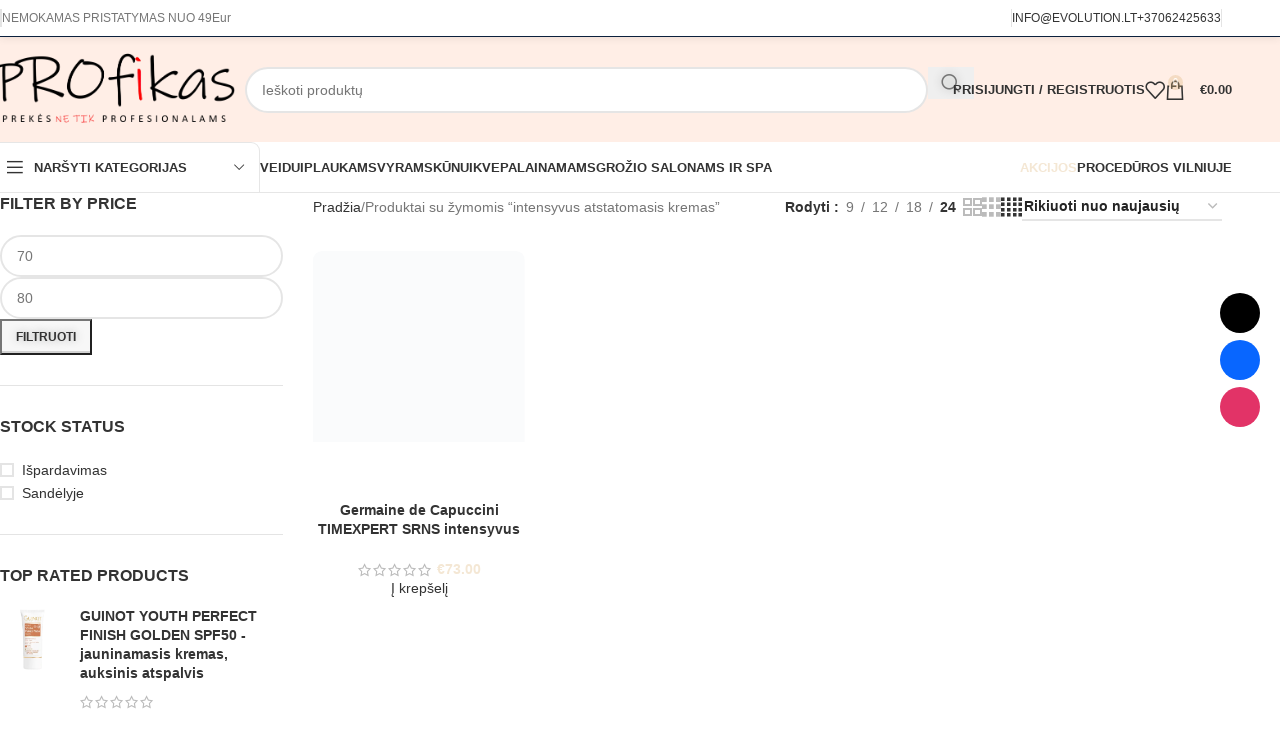

--- FILE ---
content_type: text/html; charset=UTF-8
request_url: https://profikas.lt/produkto-zyma/intensyvus-atstatomasis-kremas/
body_size: 69864
content:
<!DOCTYPE html><html lang="lt-LT"><head><script data-no-optimize="1">var litespeed_docref=sessionStorage.getItem("litespeed_docref");litespeed_docref&&(Object.defineProperty(document,"referrer",{get:function(){return litespeed_docref}}),sessionStorage.removeItem("litespeed_docref"));</script> <meta charset="UTF-8"><link rel="profile" href="https://gmpg.org/xfn/11"><link rel="pingback" href="https://profikas.lt/xmlrpc.php"> <script type="litespeed/javascript">var et_site_url='https://profikas.lt';var et_post_id='0';function et_core_page_resource_fallback(a,b){"undefined"===typeof b&&(b=a.sheet.cssRules&&0===a.sheet.cssRules.length);b&&(a.onerror=null,a.onload=null,a.href?a.href=et_site_url+"/?et_core_page_resource="+a.id+et_post_id:a.src&&(a.src=et_site_url+"/?et_core_page_resource="+a.id+et_post_id))}</script><style id="jetpack-boost-critical-css">@media all{.wp-socializer:after{clear:both;content:"";display:block}.socializer a{text-decoration:none!important}.wpsr-follow-icons{position:fixed;z-index:999999;line-height:0}.sr-fb-rm{top:50%;right:20px;transform:translateY(-50%)}.wpsr-follow-icons.sr-fb-vl{text-align:center;line-height:1.5q}.wpsr-fb-close{position:absolute;right:0;display:none;line-height:0;padding:1em;opacity:.2}.wpsr-bar-icon{line-height:0;background:#000;display:inline-block;padding:3px;border-radius:50%;vertical-align:middle;fill:#fff}.wpsr-bar-icon .i-open{display:none}.socializer{padding:0;margin:0;display:inline-flex;flex-wrap:wrap}.socializer>*{list-style:none;padding:0;margin:0;display:inline-block;position:relative;line-height:0}.socializer a{font-family:sans-serif!important;display:inline-flex;border:0;text-align:center;text-decoration:none;width:16px;height:16px;font-size:8px;border-style:solid;box-sizing:content-box;align-items:center;justify-content:center}.socializer a>*{display:inline-block;vertical-align:middle;padding:0;margin:0}.socializer:after{content:"";clear:both;display:block}.sr-40px{min-height:40px}.sr-40px a{width:40px;height:40px;font-size:20px}.socializer .sr-email a{color:#000;border-color:#000;background-color:#000}.socializer .sr-facebook a{color:#0866ff;border-color:#0866ff;background-color:#0866ff}.socializer .sr-instagram a{color:#e23367;border-color:#e23367;background-color:#e23367}.sr-circle a{border-radius:50%}.sr-vertical{width:16px;flex-direction:column}.sr-vertical.sr-40px{width:40px}.sr-vertical.sr-40px>*{width:40px}.sr-vertical.sr-pad>*{margin:0 0 .5em 0}.sr-vertical a{flex-direction:column}.sr-pad>*{margin-right:.5em}.socializer.sr-pad>:last-child{margin:0!important}}@media all{.screen-reader-text{height:1px;margin:-1px;overflow:hidden;padding:0;position:absolute;top:-10000em;width:1px;clip:rect(0,0,0,0);border:0}@media (prefers-reduced-motion:no-preference){html{scroll-behavior:smooth}}}@media all{.elementor-kit-17946 button{text-shadow:0 0 10px rgba(14.236052935857774,24.140020751953124,16.999474077498288,.3)}}@media all{:root{--wd-text-line-height:1.6;--wd-brd-radius:.001px;--wd-form-height:42px;--wd-form-color:inherit;--wd-form-bg:transparent;--wd-form-brd-color:rgba(0,0,0,0.1);--wd-form-chevron:url([data-uri]);--wd-main-bgcolor:#fff;--wd-admin-bar-h:.001px;--wd-block-spacing:20px;--wd-header-banner-mt:.001px;--color-gray-200:#f1f1f1;--color-gray-300:#bbb;--color-gray-500:#767676;--color-gray-600:#666;--color-gray-700:#555;--color-gray-800:#333;--color-gray-900:#242424;--bgcolor-white-rgb:255,255,255;--bgcolor-white:#fff;--brdcolor-gray-200:rgba(0,0,0,0.075);--brdcolor-gray-300:rgba(0,0,0,0.105);--wd-start:start}a,aside,body,del,div,form,h3,h5,header,html,i,img,ins,label,li,nav,p,span,strong,ul{margin:0;padding:0;border:0;vertical-align:baseline;font:inherit;font-size:100%}*,:after,:before{-webkit-box-sizing:border-box;-moz-box-sizing:border-box;box-sizing:border-box}html{line-height:1;-webkit-text-size-adjust:100%;font-family:sans-serif;overflow-x:hidden;overflow-y:scroll;font-size:var(--wd-text-font-size)}ul{list-style:none}a img{border:none}aside,header,main,nav{display:block}a,button,input{touch-action:manipulation}button,input,select{margin:0;color:inherit;font:inherit}button{overflow:visible}button{-webkit-appearance:button}body{margin:0;background-color:#fff;color:var(--wd-text-color);text-rendering:optimizeLegibility;font-weight:var(--wd-text-font-weight);font-style:var(--wd-text-font-style);font-size:var(--wd-text-font-size);font-family:var(--wd-text-font);-webkit-font-smoothing:antialiased;-moz-osx-font-smoothing:grayscale;line-height:var(--wd-text-line-height)}@supports (overflow:clip){body{overflow-x:clip}}:is(body){height:auto}p{margin-bottom:var(--wd-tags-mb,20px)}a{color:var(--wd-link-color);text-decoration:none}:is(h1,h2,h3,h4,h5,h6,.title) a{color:inherit}label{display:block;margin-bottom:5px;color:var(--wd-title-color);vertical-align:middle;font-weight:400}.required{border:none;color:#e01020;font-size:16px;line-height:1}strong{font-weight:600}ins{text-decoration:none}img{max-width:100%;height:auto;border:0;vertical-align:middle}svg:not(:root){overflow:hidden}h3{font-size:22px}h5{font-size:16px}.wd-entities-title a{color:inherit}.wd-label{color:var(--color-gray-800);font-weight:600}.title,h3,h5{display:block;margin-bottom:var(--wd-tags-mb,20px);color:var(--wd-title-color);text-transform:var(--wd-title-transform);font-weight:var(--wd-title-font-weight);font-style:var(--wd-title-font-style);font-family:var(--wd-title-font);line-height:1.4}.wd-entities-title{display:block;color:var(--wd-entities-title-color);word-wrap:break-word;font-weight:var(--wd-entities-title-font-weight);font-style:var(--wd-entities-title-font-style);font-family:var(--wd-entities-title-font);text-transform:var(--wd-entities-title-transform);line-height:1.4}:is(ul,ol){margin-bottom:var(--list-mb);padding-left:var(--li-pl);--list-mb:20px;--li-mb:10px;--li-pl:17px}:is(ul,ol) li{margin-bottom:var(--li-mb)}:is(ul,ol) li:last-child{margin-bottom:0}ul{list-style:disc}.text-right{--text-align:right;text-align:var(--text-align);--wd-align:flex-end}.text-left{--text-align:left;text-align:var(--text-align);--wd-align:flex-start}.color-scheme-dark{--color-gray-200:#f1f1f1;--color-gray-300:#bbb;--color-gray-500:#767676;--color-gray-600:#666;--color-gray-700:#555;--color-gray-800:#333;--color-gray-900:#242424;--bgcolor-white-rgb:255,255,255;--bgcolor-white:#fff;--brdcolor-gray-200:rgba(0,0,0,0.075);--brdcolor-gray-300:rgba(0,0,0,0.105);--wd-text-color:#767676;--wd-title-color:#242424;--wd-entities-title-color:#333;--wd-link-color:#333;--wd-link-color-hover:#242424;--wd-form-brd-color:rgba(0,0,0,0.1);color:var(--wd-text-color)}.wd-fill{position:absolute;inset:0}.wd-hide{display:none!important}.clear{clear:both;width:100%}:root select,input[type=password],input[type=text]{-webkit-appearance:none;-moz-appearance:none;appearance:none}:root select,input[type=password],input[type=text]{padding:0 15px;max-width:100%;width:100%;height:var(--wd-form-height);border:var(--wd-form-brd-width) solid var(--wd-form-brd-color);border-radius:var(--wd-form-brd-radius);background-color:var(--wd-form-bg);box-shadow:none;color:var(--wd-form-color);vertical-align:middle;font-size:14px}input[type=checkbox]{box-sizing:border-box;margin-top:0;padding:0;vertical-align:middle;margin-inline-end:5px}:root select{padding-right:30px;background-image:var(--wd-form-chevron);background-position:right 10px top 50%;background-size:auto 18px;background-repeat:no-repeat}:root select option{background-color:var(--bgcolor-white)}input:-webkit-autofill{border-color:var(--wd-form-brd-color);-webkit-box-shadow:0 0 0 1000px var(--wd-form-bg) inset;-webkit-text-fill-color:var(--wd-form-color)}:is(.btn,.button,button,[type=submit],[type=button]){position:relative;display:inline-flex;align-items:center;justify-content:center;gap:5px;outline:0;border-radius:var(--btn-brd-radius,0);vertical-align:middle;text-align:center;text-decoration:none;text-shadow:none;line-height:1.2;color:var(--btn-color,#3e3e3e);border:var(--btn-brd-width,0) var(--btn-brd-style,solid) var(--btn-brd-color,#e9e9e9);background-color:var(--btn-bgcolor,#f3f3f3);box-shadow:var(--btn-box-shadow,unset);text-transform:var(--btn-transform,uppercase);font-weight:var(--btn-font-weight,600);font-family:var(--btn-font-family,inherit);font-style:var(--btn-font-style,unset);padding:var(--btn-padding,5px 20px);min-height:var(--btn-height,42px);font-size:var(--btn-font-size,13px)}[class*=wd-grid]{--wd-col:var(--wd-col-lg);--wd-gap:var(--wd-gap-lg);--wd-col-lg:1;--wd-gap-lg:20px}.wd-grid-g{display:grid;grid-template-columns:repeat(var(--wd-col),minmax(0,1fr));gap:var(--wd-gap)}.wd-grid-col{grid-column:auto/span var(--wd-col)}.wd-loader:after{content:"";display:inline-block;width:30px;height:30px;border:1px solid transparent;border-left-color:var(--color-gray-900);border-radius:50%;vertical-align:middle}.wd-scroll-content{overflow:hidden;overflow-y:auto;-webkit-overflow-scrolling:touch;max-height:var(--wd-scroll-h,50vh)}@-moz-document url-prefix(){.wd-scroll-content{scrollbar-width:thin}}.wd-dropdown{--wd-align:var(--wd-start);position:absolute;top:100%;left:0;z-index:380;margin-top:15px;margin-right:0;margin-left:calc(var(--nav-gap,.001px)/2*-1);background-color:var(--bgcolor-white);background-position:bottom right;background-clip:border-box;background-repeat:no-repeat;box-shadow:0 0 3px rgba(0,0,0,.15);text-align:var(--wd-align);border-radius:var(--wd-brd-radius);visibility:hidden;opacity:0;transform:translateY(15px) translateZ(0)}.wd-dropdown:after{content:"";position:absolute;inset-inline:0;bottom:100%;height:15px}.wd-side-hidden{--wd-side-hidden-w:340px;position:fixed;inset-block:var(--wd-admin-bar-h) 0;z-index:500;overflow:hidden;overflow-y:auto;-webkit-overflow-scrolling:touch;width:min(var(--wd-side-hidden-w),100vw);background-color:var(--bgcolor-white)}.wd-side-hidden.wd-left{right:auto;left:0;transform:translate3d(-100%,0,0)}.wd-side-hidden.wd-right{right:0;left:auto;transform:translate3d(100%,0,0)}.wd-nav{--list-mb:0;--li-mb:0;--li-pl:0;--nav-gap:20px;display:inline-flex;flex-wrap:wrap;justify-content:var(--text-align,var(--wd-align));text-align:left;gap:1px var(--nav-gap);list-style:none}.wd-nav>li{position:relative}.wd-nav>li>a{position:relative;display:flex;align-items:center;flex-direction:row;text-transform:uppercase;font-weight:600;font-size:13px;line-height:1.2}.wd-nav li.color-primary{--nav-color:var(--wd-primary-color);--nav-color-active:var(--wd-primary-color)}.wd-nav[class*=wd-style-]{--nav-color:#333;--nav-color-active:rgba(51,51,51,0.7)}.wd-nav[class*=wd-style-]>li>a{color:var(--nav-color)}.wd-nav[class*=wd-style-]>li:is(.current-menu-item,.wd-active,.active)>a{color:var(--nav-color-active)}.wd-nav.wd-style-default{--nav-color-active:var(--wd-primary-color)}.wd-nav:is(.wd-style-bordered,.wd-style-separated)>li{display:flex;flex-direction:row}.wd-nav:is(.wd-style-bordered,.wd-style-separated)>li:not(:last-child):after{content:"";position:relative;inset-inline-end:calc((var(--nav-gap)/2)*-1);border-right:1px solid rgba(0,0,0,.105)}.wd-nav.wd-style-separated>li{align-items:center}.wd-nav.wd-style-separated>li:not(:last-child):after{height:18px}.wd-nav.wd-style-bordered>li{align-items:stretch}.wd-nav[class*=wd-style-underline] .nav-link-text{position:relative;display:inline-block;padding-block:1px;line-height:1.2}.wd-nav[class*=wd-style-underline] .nav-link-text:after{content:"";position:absolute;top:100%;left:0;width:0;height:2px;background-color:var(--wd-primary-color)}.wd-nav[class*=wd-style-underline]>li:is(:hover,.current-menu-item,.wd-active,.active)>a .nav-link-text:after{width:100%}.wd-close-side{position:fixed;background-color:rgba(0,0,0,.7);opacity:0;z-index:400}[class*=screen-reader]{position:absolute!important;clip:rect(1px,1px,1px,1px);transform:scale(0)}.wd-breadcrumbs>:is(span,a):last-child{font-weight:600;color:var(--wd-bcrumb-color-active)}.wd-breadcrumbs .wd-delimiter{margin-inline:8px;color:var(--wd-bcrumb-delim-color)}.wd-breadcrumbs .wd-delimiter:after{content:"/"}:is(.wd-breadcrumbs,.yoast-breadcrumb){--wd-link-color:var(--color-gray-500);--wd-link-color-hover:var(--color-gray-700);--wd-bcrumb-color-active:var(--color-gray-900)}.wd-action-btn{display:inline-flex;vertical-align:middle}.wd-action-btn>a{display:inline-flex;align-items:center;justify-content:center;color:var(--wd-action-color,var(--color-gray-800))}.wd-action-btn>a:before{font-size:var(--wd-action-icon-size,1.1em);font-family:woodmart-font}.wd-action-btn>a:after{position:absolute;top:calc(50% - .5em);left:0;opacity:0;font-size:var(--wd-action-icon-size,1.1em);content:"";display:inline-block;width:1em;height:1em;border:1px solid transparent;border-left-color:var(--color-gray-900);border-radius:50%;vertical-align:middle}.wd-action-btn.wd-style-icon{--wd-action-icon-size:20px}.wd-action-btn.wd-style-icon>a{position:relative;flex-direction:column;width:50px;height:50px;font-weight:400;font-size:0!important;line-height:0}.wd-action-btn.wd-style-icon>a:after{inset-inline-start:calc(50% - .5em)}.wd-action-btn.wd-style-text>a{position:relative;font-weight:600;line-height:1}.wd-action-btn.wd-style-text>a:before{margin-inline-end:.3em;font-weight:400}.wd-wishlist-icon>a:before{content:""}.wd-quick-view-icon>a:before{content:""}.wd-cross-icon>a:before{content:""}.wd-burger-icon>a:before{content:""}.wd-heading{display:flex;flex:0 0 auto;align-items:center;justify-content:flex-end;gap:10px;padding:20px 15px;border-bottom:1px solid var(--brdcolor-gray-300)}.wd-heading .title{flex:1 1 auto;margin-bottom:0;font-size:130%}.wd-heading .wd-action-btn{flex:0 0 auto}.wd-heading .wd-action-btn.wd-style-text>a{height:25px}:is(.widget,.wd-widget,div[class^=vc_wp]){line-height:1.4;--wd-link-color:var(--color-gray-500);--wd-link-color-hover:var(--color-gray-800)}:is(.widget,.wd-widget,div[class^=vc_wp])>:is(ul,ol){margin-top:0}:is(.widget,.wd-widget,div[class^=vc_wp]) :is(ul,ol){list-style:none;--list-mb:0;--li-mb:15px;--li-pl:0}.widget-title{margin-bottom:20px;color:var(--wd-widget-title-color);text-transform:var(--wd-widget-title-transform);font-weight:var(--wd-widget-title-font-weight);font-style:var(--wd-widget-title-font-style);font-size:var(--wd-widget-title-font-size);font-family:var(--wd-widget-title-font)}.widget{margin-bottom:30px;padding-bottom:30px;border-bottom:1px solid var(--brdcolor-gray-300)}.widget:last-child{margin-bottom:0;padding-bottom:0;border-bottom:none}:is(.wd-entry-content,.entry-content,.is-layout-flow,.is-layout-constrained,.is-layout-constrained>.wp-block-group__inner-container)>*{margin-block:0 var(--wd-block-spacing)}:is(.wd-entry-content,.entry-content,.is-layout-flow,.is-layout-constrained,.is-layout-constrained>.wp-block-group__inner-container)>:last-child{margin-bottom:0}.wd-page-wrapper{position:relative;background-color:var(--wd-main-bgcolor)}body:not([class*=wrapper-boxed]){background-color:var(--wd-main-bgcolor)}.wd-page-content{min-height:50vh;background-color:var(--wd-main-bgcolor)}.container{width:100%;max-width:var(--wd-container-w);padding-inline:15px;margin-inline:auto}.wd-content-layout{padding-block:40px}:where(.wd-content-layout>div){grid-column:auto/span var(--wd-col)}.wd-sidebar .wd-heading{display:none}.searchform[class*=wd-style-with-bg] .searchsubmit{--btn-color:#fff;--btn-bgcolor:var(--wd-primary-color)}.searchform.wd-style-with-bg .searchsubmit{border-start-end-radius:var(--wd-form-brd-radius);border-end-end-radius:var(--wd-form-brd-radius)}@media (min-width:769px){.searchform.wd-style-default:not(.wd-with-cat) .wd-clear-search{padding-inline-end:10px;border-inline-end:1px solid var(--wd-form-brd-color)}}@media (min-width:1025px){.wd-hide-lg{display:none!important}.wd-scroll ::-webkit-scrollbar{width:5px}}@media (max-width:1024px){@supports not (overflow:clip){body{overflow:hidden}}.wd-hide-md{display:none!important}[class*=wd-grid]{--wd-col:var(--wd-col-md);--wd-gap:var(--wd-gap-md);--wd-col-md:var(--wd-col-lg);--wd-gap-md:var(--wd-gap-lg)}.wd-side-hidden{--wd-side-hidden-w:min(300px,80vw)}.wd-close-side{top:-150px}}@media (max-width:768.98px){[class*=wd-grid]{--wd-col:var(--wd-col-sm);--wd-gap:var(--wd-gap-sm);--wd-col-sm:var(--wd-col-md);--wd-gap-sm:var(--wd-gap-md)}.sidebar-left{order:10}.searchform.wd-style-default .wd-clear-search{padding-inline-end:10px;border-inline-end:1px solid var(--wd-form-brd-color)}}@media (max-width:576px){[class*=wd-grid]{--wd-col:var(--wd-col-xs);--wd-gap:var(--wd-gap-xs);--wd-col-xs:var(--wd-col-sm);--wd-gap-xs:var(--wd-gap-sm)}}}@media all{.color-primary{color:var(--wd-primary-color)}}@media all{@media (prefers-reduced-motion:no-preference){html{scroll-behavior:auto}}}@media all{.woocommerce-breadcrumb{display:inline-flex;align-items:center;flex-wrap:wrap}.amount{color:var(--wd-primary-color);font-weight:600}del .amount{color:var(--color-gray-300);font-weight:400}.price{color:var(--wd-primary-color)}.price .amount{font-size:inherit}.price del{color:var(--color-gray-300);font-size:90%}.price ins{padding:0;background-color:transparent;color:var(--wd-primary-color);text-decoration:none;opacity:1}.woocommerce-notices-wrapper:empty{display:none}.wd-products-element{position:relative}.wd-products{position:relative;align-items:flex-start}}@media all{.star-rating{position:relative;display:inline-block;vertical-align:middle;white-space:nowrap;letter-spacing:2px;font-weight:400;color:#eabe12;width:fit-content;font-family:woodmart-font}.star-rating:before{content:"""""""""";color:var(--color-gray-300)}.star-rating span{position:absolute;inset-block:0;inset-inline-start:0;overflow:hidden;width:100%;text-indent:99999px}.star-rating span:before{content:"""""""""";position:absolute;top:0;inset-inline-start:0;text-indent:0}}@media all{.wd-content-area>.woocommerce-notices-wrapper{margin-bottom:30px}.wd-show-sidebar-btn{--wd-action-icon-size:1.2em;display:none}.wd-shop-tools .woocommerce-ordering.wd-style-underline select{max-width:200px}.wd-builder-off .woocommerce-result-count{display:none;margin-bottom:0}@media (max-width:1024px){.woodmart-archive-shop .wd-builder-off{padding-block:20px}.wd-builder-off .wd-products-per-page{display:none}.wd-builder-off .wd-products-shop-view{display:none}}}@media all{.wd-products-per-page{--wd-link-color:var(--color-gray-500);--wd-link-color-hover:var(--color-gray-800);display:inline-flex;align-items:center;flex-wrap:wrap;color:var(--color-gray-500)}.wd-products-per-page a{padding:0 7px}.wd-products-per-page a.current-variation{color:var(--wd-link-color-hover);font-weight:600}.per-page-title:after{content:":"}.per-page-border:after{content:"/"}.per-page-border:last-child{display:none}}@media all{.shop-loop-head{display:flex;align-items:center;flex-wrap:wrap;justify-content:space-between;gap:10px;margin-bottom:30px;max-width:100%;width:100%}.wd-shop-tools{display:flex;align-items:center;flex-wrap:wrap;gap:10px 30px;max-width:100%}@media (max-width:1024px){.shop-loop-head{margin-bottom:20px}}@media (max-width:768.98px){.wd-shop-tools{gap:10px}}}@media all{.woocommerce-ordering.wd-style-underline select{padding-top:5px;padding-bottom:5px;height:auto;border-top-style:none;border-right-style:none;border-left-style:none;border-radius:0;background-color:unset;background-position:right 0 top 50%;color:var(--color-gray-900);font-weight:600;font-size:inherit;line-height:1.2;padding-inline-start:2px;padding-inline-end:20px}@media (max-width:768.98px){.woocommerce-ordering.wd-ordering-mb-icon{position:relative;z-index:1;display:flex;align-items:center;justify-content:center;width:30px;height:30px}.woocommerce-ordering.wd-ordering-mb-icon select{position:absolute;inset:0;padding:0;height:inherit;border:none;background:0 0;color:transparent!important;font-weight:400;font-size:16px;-webkit-appearance:none;-moz-appearance:none}.woocommerce-ordering.wd-ordering-mb-icon select option{font-size:14px}.woocommerce-ordering.wd-ordering-mb-icon:after{position:relative;color:var(--color-gray-900);font-size:120%;z-index:2;content:"";font-family:woodmart-font}}}@media all{.wd-products-shop-view{--wd-link-color:var(--color-gray-300);--wd-link-color-hover:var(--color-gray-600);display:inline-flex;align-items:center;flex-wrap:wrap;gap:10px .9em;line-height:1}.wd-products-shop-view a.current-variation{color:var(--color-gray-800)}.wd-products-shop-view a:before{font-size:180%;font-weight:400;content:"";font-family:woodmart-font}.wd-products-shop-view a.per-row-2:before{content:""}.wd-products-shop-view a.per-row-3:before{content:""}.wd-products-shop-view a.per-row-4:before{content:""}}@media all{.whb-flex-row{display:flex;flex-direction:row;flex-wrap:nowrap;justify-content:space-between}.whb-column{display:flex;align-items:center;flex-direction:row;max-height:inherit}.whb-col-left,.whb-mobile-left{justify-content:flex-start;margin-left:-10px}.whb-col-right,.whb-mobile-right{justify-content:flex-end;margin-right:-10px}.whb-col-mobile{flex:1 1 auto;justify-content:center;margin-inline:-10px}.whb-flex-flex-middle .whb-col-center{flex:1 1 0%}.whb-general-header :is(.whb-mobile-left,.whb-mobile-right){flex:1 1 0%}.whb-with-shadow{box-shadow:0 1px 8px rgb(0 0 0/.1)}.whb-main-header{position:relative;top:0;right:0;left:0;z-index:390;backface-visibility:hidden;-webkit-backface-visibility:hidden}.whb-color-dark:not(.whb-with-bg){background-color:#fff}.site-logo,.wd-header-nav{padding-inline:10px}.wd-header-divider.wd-full-height,.wd-header-divider.wd-full-height:before,.wd-header-nav.wd-full-height,.wd-header-nav.wd-full-height :is(.wd-nav,.wd-nav>li,.wd-nav>li>a){height:100%}.wd-header-nav{flex:1 1 auto}.wd-nav-main>li>a,.wd-nav-secondary>li>a{height:40px;font-weight:var(--wd-header-el-font-weight);font-style:var(--wd-header-el-font-style);font-size:var(--wd-header-el-font-size);font-family:var(--wd-header-el-font);text-transform:var(--wd-header-el-transform)}.whb-top-bar .wd-nav-secondary>li>a{font-weight:400;font-size:12px}.site-logo{max-height:inherit}.wd-logo{max-height:inherit}.wd-logo img{padding-top:5px;padding-bottom:5px;max-height:inherit;transform:translateZ(0);backface-visibility:hidden;-webkit-backface-visibility:hidden;perspective:800px}.wd-logo img[width]:not([src$=".svg"]){width:auto;object-fit:contain}.wd-header-divider:before{content:"";display:block;height:18px;border-right:1px solid}.whb-color-dark .wd-header-divider:before{border-color:var(--wd-divider-color,rgb(0 0 0/.105))}.whb-col-right .wd-header-divider:last-child{padding-right:10px}.whb-col-left .wd-header-divider:first-child{padding-left:10px}.wd-header-mobile-nav .wd-tools-icon:before{content:"";font-family:woodmart-font}.mobile-nav .searchform{--wd-form-brd-width:0;--wd-form-bg:transparent;--wd-form-color:var(--color-gray-500);z-index:4;box-shadow:0-1px 9px rgb(0 0 0/.17)}.mobile-nav .searchform input[type=text]{padding-right:70px;padding-left:20px;height:70px;font-weight:600}.mobile-nav .wd-search-results{position:relative;z-index:4;border-radius:0;inset-inline:auto}.mobile-nav .wd-search-results:not(.wd-opened){display:none}.wd-nav-mobile{display:none;margin-inline:0}.wd-nav-mobile>li{flex:1 1 100%;max-width:100%;width:100%}.wd-nav-mobile>li>a{color:var(--color-gray-800)}.wd-nav-mobile .wd-with-icon>a:before{margin-right:7px;font-weight:400;font-family:woodmart-font}.wd-nav-mobile .menu-item-account>a:before{content:""}.wd-nav-mobile .menu-item-wishlist>a:before{content:""}.wd-nav-mobile.wd-active{display:block}.wd-nav-mobile>li{display:flex;flex-wrap:wrap}.wd-nav-mobile>li>a{flex:1 1 0%;padding:5px 20px;min-height:50px;border-bottom:1px solid var(--brdcolor-gray-300)}.wd-nav-mob-tab{--nav-gap:.001px;display:flex;margin:0;border-bottom:1px solid var(--brdcolor-gray-300);background-color:rgb(0 0 0/.04)}.wd-nav-mob-tab>li{flex:1 0 50%;max-width:50%}.wd-nav-mob-tab>li>a{padding:0;height:100%;font-weight:900}.wd-nav-mob-tab>li.wd-active>a{background-color:rgb(0 0 0/.05)}.wd-nav-mob-tab[class*=wd-style-underline]{--nav-color:#909090;--nav-color-active:#333}.wd-nav-mob-tab[class*=wd-style-underline] .nav-link-text{position:static;flex:1 1 auto;padding:18px 15px;text-align:center}.wd-nav-mob-tab[class*=wd-style-underline] .nav-link-text:after{top:auto;bottom:-1px}.wd-nav-mob-tab[class*=wd-style-underline]:after{top:auto;bottom:-1px}.wd-nav-mob-tab:not(.wd-swap) li:first-child .nav-link-text:after{right:0;left:auto}@media (min-width:1025px){.whb-top-bar-inner{height:var(--wd-top-bar-h);max-height:var(--wd-top-bar-h)}.whb-general-header-inner{height:var(--wd-header-general-h);max-height:var(--wd-header-general-h)}.whb-header-bottom-inner{height:var(--wd-header-bottom-h);max-height:var(--wd-header-bottom-h)}.whb-hidden-lg{display:none}}@media (max-width:1024px){.whb-top-bar-inner{height:var(--wd-top-bar-sm-h);max-height:var(--wd-top-bar-sm-h)}.whb-general-header-inner{height:var(--wd-header-general-sm-h);max-height:var(--wd-header-general-sm-h)}.whb-header-bottom-inner{height:var(--wd-header-bottom-sm-h);max-height:var(--wd-header-bottom-sm-h)}.whb-hidden-mobile,.whb-visible-lg{display:none}}}@media all{.wd-tools-element{position:relative;--wd-header-el-color:#333;--wd-tools-icon-base-width:20px}.wd-tools-element>a{display:flex;align-items:center;justify-content:center;height:40px;color:var(--wd-header-el-color);line-height:1;padding-inline:10px}.wd-tools-element .wd-tools-icon{position:relative;display:flex;align-items:center;justify-content:center;font-size:0}.wd-tools-element .wd-tools-icon:before{font-size:var(--wd-tools-icon-base-width)}.wd-tools-element .wd-tools-text{margin-inline-start:8px;text-transform:var(--wd-header-el-transform);white-space:nowrap;font-weight:var(--wd-header-el-font-weight);font-style:var(--wd-header-el-font-style);font-size:var(--wd-header-el-font-size);font-family:var(--wd-header-el-font)}.wd-tools-element .wd-tools-count{z-index:1;width:var(--wd-count-size,15px);height:var(--wd-count-size,15px);border-radius:50%;text-align:center;letter-spacing:0;font-weight:400;line-height:var(--wd-count-size,15px)}.wd-tools-element.wd-style-icon .wd-tools-text{display:none!important}.wd-tools-element:is(.wd-design-2,.wd-design-5) .wd-tools-count{position:absolute;top:-5px;inset-inline-end:-9px;background-color:var(--wd-primary-color);color:#fff;font-size:9px}}@media all{.wd-header-text{padding-inline:10px}.wd-header-text{--wd-tags-mb:10px;flex:1 1 auto}.wd-header-text.wd-inline{flex:0 0 auto}.whb-top-bar .wd-header-text{font-size:12px;line-height:1.2}.wd-header-wishlist .wd-tools-icon:before{content:"";font-family:woodmart-font}}@media all{[class*=wd-header-search-form]{padding-inline:10px;flex:1 1 auto}[class*=wd-header-search-form] input[type=text]{min-width:290px}.wd-header-search-form-mobile .searchform{--wd-form-height:42px}.wd-header-search-form-mobile .searchform input[type=text]{min-width:100%}[class*=wd-header-search-form] .wd-style-with-bg{--wd-form-bg:#fff}}@media all{.searchform{position:relative;--wd-search-btn-w:var(--wd-form-height);--wd-form-height:46px;--wd-search-clear-sp:.001px}.searchform input[type=text]{padding-inline-end:calc(var(--wd-search-btn-w) + 30px)}.searchform .searchsubmit{--btn-color:var(--wd-form-color,currentColor);--btn-bgcolor:transparent;position:absolute;gap:0;inset-block:0;inset-inline-end:0;padding:0;width:var(--wd-search-btn-w);min-height:unset;border:none;box-shadow:none;font-weight:400;font-size:0;font-style:unset}.searchform .searchsubmit:after{font-size:calc(var(--wd-form-height)/2.3);content:"";font-family:woodmart-font}.searchform .searchsubmit:before{position:absolute;top:50%;left:50%;margin-top:calc((var(--wd-form-height)/2.5)/-2);margin-left:calc((var(--wd-form-height)/2.5)/-2);opacity:0;content:"";display:inline-block;width:calc(var(--wd-form-height)/2.5);height:calc(var(--wd-form-height)/2.5);border:1px solid #fff0;border-left-color:currentColor;border-radius:50%;vertical-align:middle}.searchform .wd-clear-search{position:absolute;top:calc(50% - 12px);display:flex;align-items:center;justify-content:center;width:30px;height:24px;inset-inline-end:calc(var(--wd-search-cat-w,.001px) + var(--wd-search-btn-w) + var(--wd-search-clear-sp));color:var(--wd-form-color,currentColor)}.searchform .wd-clear-search:before{font-size:calc(var(--wd-form-height)/3);line-height:1;content:"";font-family:woodmart-font}}@media all{.wd-search-results-wrapper{position:relative}}@media all{.wd-dropdown-results{margin-top:0!important;overflow:hidden;right:calc((var(--wd-form-brd-radius)/1.5));left:calc((var(--wd-form-brd-radius)/1.5))}.wd-dropdown-results:after{width:auto!important;height:auto!important}.wd-dropdown-results .wd-scroll-content{overscroll-behavior:none}}@media all{.woocommerce-form-login>:last-child{margin-bottom:0}.login-form-footer{display:flex;align-items:center;flex-wrap:wrap;justify-content:space-between;gap:10px}.login-form-footer .lost_password{order:2;color:var(--wd-primary-color)}.login-form-footer .woocommerce-form-login__rememberme{order:1;margin-bottom:0}:is(.register,.woocommerce-form-login) .button{width:100%;border-radius:var(--btn-accented-brd-radius);color:var(--btn-accented-color);box-shadow:var(--btn-accented-box-shadow);background-color:var(--btn-accented-bgcolor);text-transform:var(--btn-accented-transform,var(--btn-transform,uppercase));font-weight:var(--btn-accented-font-weight,var(--btn-font-weight,600));font-family:var(--btn-accented-font-family,var(--btn-font-family,inherit));font-style:var(--btn-accented-font-style,var(--btn-font-style,unset))}}@media all{.wd-header-my-account .wd-tools-icon:before{content:"";font-family:woodmart-font}.wd-account-style-text .wd-tools-icon{display:none!important}.wd-account-style-text .wd-tools-text{margin-left:0}}@media all{.cart-widget-side{display:flex;flex-direction:column}.cart-widget-side .widget_shopping_cart{position:relative;flex:1 1 100%}.cart-widget-side .widget_shopping_cart_content{display:flex;flex:1 1 auto;flex-direction:column;height:100%}}@media all{.wd-header-cart .wd-tools-icon:before{content:"";font-family:woodmart-font}.wd-header-cart .wd-tools-icon.wd-icon-alt:before{content:"";font-family:woodmart-font}.wd-header-cart :is(.wd-cart-subtotal,.subtotal-divider,.wd-tools-count){vertical-align:middle}.wd-header-cart .wd-cart-number>span{display:none}.wd-header-cart .wd-cart-subtotal .amount{color:inherit;font-weight:inherit;font-size:inherit}.wd-header-cart:is(.wd-design-5,.wd-design-6,.wd-design-7):not(.wd-style-text) .wd-tools-text{display:none}.wd-header-cart.wd-design-2 .wd-tools-text{margin-inline-start:15px}.wd-header-cart.wd-design-5:not(.wd-style-text){margin-inline-end:5px}.wd-header-cart.wd-design-5 .wd-tools-text{margin-inline-start:15px}.wd-header-cart.wd-design-2 .wd-cart-number,.wd-header-cart.wd-design-5 .wd-cart-number{position:absolute;top:-5px;inset-inline-end:-9px;z-index:1;width:15px;height:15px;border-radius:50%;background-color:var(--wd-primary-color);color:#fff;text-align:center;letter-spacing:0;font-weight:400;font-size:9px;line-height:15px}}@media all{.product_list_widget>li{margin-bottom:15px;padding-bottom:15px;border-bottom:1px solid var(--brdcolor-gray-300)}.product_list_widget>li:after{content:"";display:block;clear:both}.product_list_widget>li img{float:inline-start;margin-inline-end:15px;min-width:65px;max-width:65px;border-radius:calc(var(--wd-brd-radius)/1.5)}.product_list_widget>li .widget-product-wrap{display:flex}.product_list_widget>li .widget-product-img{flex:0 0 auto;overflow:hidden;margin-inline-end:15px}.product_list_widget>li .widget-product-img img{float:none;margin-inline-end:0}.product_list_widget>li .widget-product-info{flex:1 1 auto}.product_list_widget>li .widget-product-info .price{display:block}.product_list_widget>li .wd-entities-title{margin-bottom:8px;font-size:inherit}.product_list_widget>li .star-rating{margin-bottom:4px;margin-inline-end:5px}.product_list_widget>li:last-child{margin-bottom:0;padding-bottom:0;border-bottom:none}}@media all{.wd-dropdown-cats{margin-top:0!important}.wd-dropdown-cats:after{width:auto!important;height:auto!important}.whb-header-bottom .wd-header-cats,.whb-header-bottom .wd-header-cats.wd-style-1 .menu-opener{height:100%}.wd-header-cats{position:relative;margin-inline:10px}.whb-header-bottom .wd-header-cats{margin-top:calc(var(--wd-header-general-brd-w)*-1);margin-bottom:calc(var(--wd-header-bottom-brd-w)*-1);height:calc(100% + var(--wd-header-general-brd-w) + var(--wd-header-bottom-brd-w))}.wd-header-cats .menu-opener{position:relative;z-index:300;display:flex;align-items:center;max-width:320px;color:#333;line-height:1}.wd-header-cats .menu-opener .menu-open-label{text-transform:var(--wd-header-el-transform);font-weight:var(--wd-header-el-font-weight);font-style:var(--wd-header-el-font-style);font-size:var(--wd-header-el-font-size);font-family:var(--wd-header-el-font)}.wd-header-cats .menu-opener-icon:not(.custom-icon):after{font-size:18px;content:"";font-family:woodmart-font}.wd-header-cats.wd-style-1 .menu-opener{padding:10px 15px;min-width:270px;height:50px;border-top-left-radius:var(--wd-brd-radius);border-top-right-radius:var(--wd-brd-radius)}.wd-header-cats.wd-style-1 .menu-opener:after{font-size:11px;margin-inline-start:auto;content:"";font-family:woodmart-font}.wd-header-cats.wd-style-1 .menu-opener-icon{flex:0 0 auto;margin-inline-end:10px}.wd-dropdown-cats{right:0;z-index:299;min-width:270px;box-shadow:none}.wd-dropdown-cats,.wd-dropdown-cats .wd-nav-vertical,.wd-dropdown-cats .wd-nav-vertical>li:first-child>a{border-top-left-radius:0;border-top-right-radius:0}}@media all{.wd-nav-vertical{position:relative;display:flex;border-radius:var(--wd-brd-radius);gap:0}.wd-nav-vertical>li{flex:1 1 100%;max-width:100%;width:100%}.wd-nav-vertical>li>a{padding:12px 18px;color:var(--color-gray-800);text-transform:unset;font-size:14px;line-height:20px}.wd-nav-vertical>li:first-child>a{border-top-left-radius:var(--wd-brd-radius);border-top-right-radius:var(--wd-brd-radius)}.wd-nav-vertical>li:last-child>a{border-bottom-right-radius:var(--wd-brd-radius);border-bottom-left-radius:var(--wd-brd-radius)}}@media all{.wd-nav-vertical.wd-design-default{border:1px solid var(--brdcolor-gray-200)}.wd-nav-vertical.wd-design-default>li:not(:last-child){border-bottom:1px solid var(--brdcolor-gray-200)}}@media all{@media (max-width:768.98px){.wd-sidebar-hidden-sm .wd-sidebar:not(.wd-side-hidden){display:none}}@media (min-width:769px) and (max-width:1024px){.wd-sidebar-hidden-md-sm .wd-sidebar:not(.wd-side-hidden){display:none}}}@media all{.widget_price_filter .price_slider{margin-bottom:20px}.widget_price_filter :is(#min_price,#max_price){display:none}.widget_price_filter [class*=price_slider_amount]{display:flex;align-items:center;flex-wrap:wrap;justify-content:space-between;gap:10px}.widget_price_filter [class*=price_slider_amount] .button{order:2;padding:5px 14px;min-height:36px;font-size:12px;border-radius:var(--btn-default-brd-radius);color:var(--btn-default-color);box-shadow:var(--btn-default-box-shadow);background-color:var(--btn-default-bgcolor);text-transform:var(--btn-default-transform,var(--btn-transform,uppercase));font-weight:var(--btn-default-font-weight,var(--btn-font-weight,600));font-family:var(--btn-default-font-family,var(--btn-font-family,inherit));font-style:var(--btn-default-font-style,var(--btn-font-style,unset))}.widget_price_filter [class*=price_slider_amount] .price_label{order:1;color:var(--color-gray-500)}.widget_price_filter [class*=price_slider_amount] .price_label>span{color:var(--color-gray-900);font-weight:600}.widget_price_filter [class*=price_slider_amount] .clear{display:none}}@media all{.wd-widget-stock-status a{display:flex;align-items:center}}@media all{.widget .wd-checkboxes-on li>a:before{content:"";font-family:woodmart-font;display:inline-flex;align-items:center;justify-content:center;flex-shrink:0;width:1.4em;height:1.4em;margin-inline-end:8px;border:2px solid var(--brdcolor-gray-300);vertical-align:middle;font-size:10px;color:#fff0}}@media all{[class*=title-line-] .wd-product .wd-entities-title{overflow:hidden;max-height:calc(var(--title-line-count,1)*var(--title-line-height,1.4em));line-height:var(--title-line-height,1.4em)}.title-line-two{--title-line-count:2}}@media all{.wd-product{position:relative;text-align:var(--text-align);line-height:1.4;--text-align:center;--wd-btn-inset:10px;--wd-prod-gap:12px;--wd-prod-bg-sp:0}.wd-product .product-wrapper{border-radius:var(--wd-brd-radius);padding:var(--wd-prod-bg-sp)}.wd-product :where(.product-wrapper,.product-element-bottom){display:flex;flex-direction:column;gap:var(--wd-prod-gap)}.wd-product:not(.wd-hover-small) :is(.product-image-link,.hover-img) :is(picture,img){width:100%}.wd-product .product-image-link{position:relative;display:block}.wd-product :is(.wd-entities-title,.wd-product-cats,.wd-product-brands-links,.wd-product-sku,.wd-product-stock,.price){line-height:inherit;margin-block:-.2em}.wd-product .wd-entities-title{font-size:inherit}.wd-product .star-rating{align-self:var(--text-align);line-height:1}.product-element-top{position:relative;overflow:hidden;border-radius:var(--wd-brd-radius);-webkit-backface-visibility:hidden;backface-visibility:hidden;transform:translate3d(0,0,0)}.product-element-top:after{position:absolute;top:calc(50% - 16px);left:calc(50% - 16px);visibility:hidden;opacity:0;content:"";display:inline-block;width:32px;height:32px;border:1px solid #fff0;border-left-color:var(--color-gray-900);border-radius:50%;vertical-align:middle}.wd-buttons{z-index:4;display:flex;flex-direction:column;border-radius:calc(var(--wd-brd-radius)/1.2);background:var(--bgcolor-white);box-shadow:1px 1px 1px rgb(0 0 0/.1)}.wd-buttons .wd-action-btn>a{height:45px}.wd-buttons[class*=wd-pos-r]{position:absolute;opacity:0;visibility:hidden;transform:translate3d(20px,0,0)}.wd-buttons.wd-pos-r-t{top:var(--wd-btn-inset);inset-inline-end:var(--wd-btn-inset)}:is(.products-bordered-grid-ins,.wd-products-with-bg:not(.products-bordered-grid),.wd-products-with-shadow:not(.products-bordered-grid)) .wd-product{--wd-prod-bg-sp:15px}.wd-product :is(.product-wrapper,.product-element-bottom,.product-list-content,[class*="-information"])>:not(:is(.product-element-bottom,.wd-entities-title,[class*=wd-product-],.price)){margin-block:0}@media (max-width:1024px){.wd-product .wd-buttons{opacity:1;transform:translate3d(0,0,0);visibility:visible}.wd-buttons{border-radius:35px}.wd-buttons .wd-action-btn{--wd-action-icon-size:14px}.wd-buttons .wd-action-btn>a{width:35px;height:35px}.wd-buttons :is(.wd-quick-view-icon,.wd-compare-btn){display:none}}@media (max-width:768.98px){:is(.products-bordered-grid-ins,.wd-products-with-bg:not(.products-bordered-grid),.wd-products-with-shadow:not(.products-bordered-grid)) .wd-product{--wd-prod-bg-sp:10px}}@media (max-width:576px){:is([style*="col-sm:2"],[style*="col-sm: 2"]) .wd-product{--title-line-height:1.2em;--wd-prod-gap:10px;font-size:90%}}}@media all{.cat-design-zoom-out .wd-cat-inner{overflow:hidden;border-radius:var(--wd-cat-brd-radius,var(--wd-brd-radius));transform:translate3d(0,0,0)}.cat-design-zoom-out .wd-cat-thumb:before{content:"";position:absolute;inset:0;z-index:2;background-color:#000;opacity:.1}.cat-design-zoom-out .wd-cat-content{display:flex;justify-content:center;align-items:center;z-index:3;padding:10px}.cat-design-zoom-out .wd-entities-title{display:inline-block;padding:.2em .9em;background-color:var(--bgcolor-white);border-radius:25px}.cat-design-zoom-out .wd-cat-count{margin-top:10px;line-height:20px;color:#fff}@media (min-width:769px){.cat-design-zoom-out .wd-cat-image{transform:scale3d(1.1,1.1,1)}.cat-design-zoom-out .wd-cat-count{opacity:0;transform:translateY(15px) translateZ(0)}.cat-design-zoom-out:not(.without-product-count) .wd-cat-header{transform:translateY(15px) translateZ(0)}}@media (max-width:768.98px){.cat-design-zoom-out .wd-cat-header .wd-entities-title{font-size:16px}.cat-design-zoom-out .wd-cat-thumb:before{opacity:.4}}}@media all{.wd-cat{text-align:center}.wd-cat img{width:100%}.wd-cat-inner{position:relative}.wd-cat-content{padding:10px}.wd-cat .wd-entities-title{margin-bottom:0;text-transform:uppercase;font-size:20px}:is(.products-bordered-grid-ins,.wd-products-with-bg:not(.products-bordered-grid),.wd-products-with-shadow:not(.products-bordered-grid)) .wd-cat{--wd-prod-bg-sp:15px}@media (max-width:768.98px){:is(.products-bordered-grid-ins,.wd-products-with-bg:not(.products-bordered-grid),.wd-products-with-shadow:not(.products-bordered-grid)) .wd-cat{--wd-prod-bg-sp:10px}}}@media all{.wd-products[class*=wd-stretch-cont]{align-items:stretch}.wd-products[class*=wd-stretch-cont] .wd-product{height:100%}.wd-products[class*=wd-stretch-cont] .product-element-bottom{flex:1 1 auto}@media (min-width:1025px){.wd-products.wd-stretch-cont-lg .product-wrapper{height:100%}}@media (max-width:768.98px){.wd-products.wd-stretch-cont-sm .product-wrapper{height:100%}}@media (min-width:769px) and (max-width:1024px){.wd-products.wd-stretch-cont-md .product-wrapper{height:100%}}}@media all{.wd-products-with-shadow,.wd-products-with-shadow .wd-cat,.wd-products-with-shadow .wd-product{--wd-prod-shadow:0 0 4px rgba(0,0,0,0.12)}.wd-products-with-shadow:not(.products-bordered-grid) :is(.wd-cat-wrap,.product-wrapper){box-shadow:var(--wd-prod-shadow)}}@media all{.wd-sticky-loader{position:absolute;inset:70px 0;display:flex;align-items:flex-start;justify-content:center;opacity:0}.wd-sticky-loader .wd-loader{position:sticky;top:calc(50% - 15px)}}@media all{.product-labels{position:absolute;top:7px;inset-inline-start:7px;z-index:1;display:flex;align-items:flex-start;flex-direction:column;gap:10px;max-width:50%;transform:translateZ(0)}.product-label{padding:5px 10px;min-width:50px;color:#fff;text-align:center;text-transform:uppercase;word-break:break-all;font-weight:600;font-size:12px;line-height:1.2}.product-label.new{background-color:#438e44}.labels-rounded-sm .product-label{border-radius:12px}@media (max-width:576px){.product-labels{gap:5px}.product-label{padding-inline:5px;min-width:40px;font-size:10px}}}@media all{.wd-product-grid-slider{display:flex;z-index:1}.wd-product-grid-slide{flex-grow:1}.wd-product-grid-slider-nav{display:flex;align-items:center;justify-content:space-between;width:100%;height:100%;z-index:4;--arrow-color:var(--color-gray-800)}.wd-product-grid-slider-nav>div{display:flex;align-items:center;width:30px;height:30px;opacity:0;visibility:hidden;color:var(--arrow-color)}.wd-product-grid-slider-nav>div:before{font-family:woodmart-font;vertical-align:middle}.wd-product-grid-slider-nav .wd-prev{transform:translateX(-25px);text-align:start;padding-inline-start:8px;justify-content:flex-start}.wd-product-grid-slider-nav .wd-prev:before{content:""}.wd-product-grid-slider-nav .wd-next{transform:translateX(25px);text-align:end;padding-inline-end:8px;justify-content:flex-end}.wd-product-grid-slider-nav .wd-next:before{content:""}@media (max-width:1024px){.wd-product:not(:is(.product-swatched,.quick-shop-shown,.wd-variation-active,[class*=wd-loading])) .wd-product-grid-slider-nav>div{opacity:1;visibility:visible;transform:none;width:40px;height:50px}:is(.wd-product-grid-slider,.wd-product-grid-slider-pagin){display:none}}}@media all{.wd-load-more{--btn-color:var(--color-gray-800);--btn-brd-color:var(--brdcolor-gray-300);--btn-bgcolor:transparent;--btn-brd-width:2px}.wd-load-more-loader{display:none}.wd-load-more-loader .load-more-loading{display:flex;align-items:center;justify-content:center}.wd-load-more-loader .load-more-loading:before{margin-inline:-8px 8px;content:"";display:inline-block;width:16px;height:16px;border:1px solid #fff0;border-left-color:var(--color-gray-900);border-radius:50%;vertical-align:middle}}@media all{.scrollToTop{position:fixed;right:20px;bottom:20px;z-index:350;display:flex;align-items:center;justify-content:center;width:50px;height:50px;border-radius:50%;background-color:rgba(var(--bgcolor-white-rgb),.9);box-shadow:0 0 5px rgb(0 0 0/.17);color:var(--color-gray-800);font-size:16px;opacity:0;backface-visibility:hidden;-webkit-backface-visibility:hidden;transform:translateX(100%)}.scrollToTop:after{content:"";font-family:woodmart-font}@media (max-width:1024px){.scrollToTop{right:12px;bottom:12px;width:40px;height:40px;font-size:14px}}}@media all{.login-form-side .woocommerce-notices-wrapper{padding:20px 15px 0 15px}.login-form-side .woocommerce-form-login{padding:20px 15px 15px 15px;border-bottom:1px solid var(--brdcolor-gray-300)}.login-form-side .woocommerce-form-login.hidden-form{display:none}.create-account-question{padding:20px 15px;border-bottom:1px solid var(--brdcolor-gray-300);text-align:center;--wd-tags-mb:15px}.create-account-question p{color:var(--color-gray-900);font-weight:600}.create-account-question:before{display:block;margin-bottom:15px;color:var(--color-gray-200);font-size:54px;line-height:1;content:"";font-family:woodmart-font}.create-account-question .btn{--btn-color:var(--color-gray-800);--btn-brd-color:var(--wd-primary-color);--btn-bgcolor:transparent;--btn-brd-width:2px;--btn-height:none;--btn-padding:0;border-top:0;border-inline:0}}@media all{.header-banner{position:absolute;inset-inline:0;top:0;z-index:-1;display:flex;flex-direction:column;justify-content:center;overflow:hidden;height:var(--wd-header-banner-h);opacity:0}.close-header-banner.wd-style-icon{--wd-action-icon-size:16px;position:absolute;top:0;inset-inline-end:0;bottom:0;z-index:1}.close-header-banner.wd-style-icon>a{width:50px;height:100%}.header-banner-enabled .wd-page-wrapper{margin-top:var(--wd-header-banner-mt)}@media (max-width:768.98px){.header-banner-container{padding-inline:40px}}}@media all{.wd-toolbar{position:fixed;inset-inline:0;bottom:0;z-index:350;display:flex;align-items:center;justify-content:space-between;overflow-x:auto;overflow-y:hidden;-webkit-overflow-scrolling:touch;padding:5px;height:55px;background-color:var(--bgcolor-white);box-shadow:0 0 9px rgb(0 0 0/.12)}.wd-toolbar>div{flex:1 0 20%}.wd-toolbar>div a{height:45px}.wd-toolbar .wd-header-cart.wd-design-5:not(.wd-style-text){margin-inline-end:0}.wd-toolbar.wd-toolbar-label-show>div a{position:relative;padding-bottom:15px}.wd-toolbar.wd-toolbar-label-show .wd-toolbar-label{display:block}.wd-toolbar-label{position:absolute;inset-inline:10px;bottom:3px;display:none;overflow:hidden;text-align:center;text-overflow:ellipsis;white-space:nowrap;font-weight:600;font-size:11px;line-height:1;padding:1px 0}.wd-toolbar-shop .wd-tools-icon:before{content:"";font-family:woodmart-font}.wd-toolbar-sidebar .wd-tools-icon:before{content:"";font-family:woodmart-font}.wd-toolbar-sidebar.wd-filter-icon .wd-tools-icon:before{content:""}@media (min-width:1025px){.wd-toolbar{display:none}}@media (max-width:1024px){.sticky-toolbar-on{padding-bottom:55px}.sticky-toolbar-on .scrollToTop{bottom:67px}}}@media all{@media (max-width:768.98px){.wd-sidebar-hidden-sm .shop-loop-head{align-items:stretch;flex-direction:column;gap:15px}.wd-sidebar-hidden-sm .wd-shop-tools{justify-content:space-between}.wd-sidebar-hidden-sm .wd-shop-tools:not(:last-child){padding-bottom:15px;border-bottom:1px solid var(--brdcolor-gray-300)}.wd-sidebar-hidden-sm .wd-show-sidebar-btn{display:inline-flex;margin-inline-end:auto}.wd-sidebar-hidden-sm.wd-builder-off .woocommerce-result-count{display:block}}@media (min-width:769px) and (max-width:1024px){.wd-sidebar-hidden-md-sm .shop-loop-head{align-items:stretch;flex-direction:column;gap:15px}.wd-sidebar-hidden-md-sm .wd-shop-tools{justify-content:space-between}.wd-sidebar-hidden-md-sm .wd-shop-tools:not(:last-child){padding-bottom:15px;border-bottom:1px solid var(--brdcolor-gray-300)}.wd-sidebar-hidden-md-sm .wd-show-sidebar-btn{display:inline-flex;margin-inline-end:auto}.wd-sidebar-hidden-md-sm.wd-builder-off .woocommerce-result-count{display:block}}}</style><title>intensyvus atstatomasis kremas &#8211; Profikas</title><meta name='robots' content='max-image-preview:large' /><style>img:is([sizes="auto" i], [sizes^="auto," i]) { contain-intrinsic-size: 3000px 1500px }</style> <script type="litespeed/javascript">window._wca=window._wca||[]</script> <link rel='dns-prefetch' href='//stats.wp.com' /><link rel='dns-prefetch' href='//capi-automation.s3.us-east-2.amazonaws.com' /><link rel='dns-prefetch' href='//use.fontawesome.com' /><link rel='dns-prefetch' href='//fonts.googleapis.com' /><link rel='preconnect' href='//i0.wp.com' /><link rel='preconnect' href='//c0.wp.com' /><link rel="alternate" type="application/rss+xml" title="Profikas &raquo; Įrašų RSS srautas" href="https://profikas.lt/feed/" /><link rel="alternate" type="application/rss+xml" title="Profikas &raquo; Komentarų RSS srautas" href="https://profikas.lt/comments/feed/" /><link rel="alternate" type="application/rss+xml" title="Profikas &raquo; intensyvus atstatomasis kremas Žyma srautas" href="https://profikas.lt/produkto-zyma/intensyvus-atstatomasis-kremas/feed/" />
<noscript><style id="litespeed-ccss">@media all{[class*=" icon-"],[class^=icon-]{font-family:Linearicons!important;speak:none;font-style:normal;font-weight:400;font-variant:normal;text-transform:none;line-height:1;letter-spacing:0;-webkit-font-feature-settings:"liga";-moz-font-feature-settings:"liga=1";-moz-font-feature-settings:"liga";-ms-font-feature-settings:"liga"1;font-feature-settings:"liga";-webkit-font-variant-ligatures:discretionary-ligatures;font-variant-ligatures:discretionary-ligatures;-webkit-font-smoothing:antialiased;-moz-osx-font-smoothing:grayscale}.icon-user:before{content:""}.icon-bag2:before{content:""}.icon-tags:before{content:""}.icon-telephone:before{content:""}.icon-cross:before{content:""}.icon-menu:before{content:""}}@media all{.wp-socializer:after{clear:both;content:"";display:block}.socializer a{text-decoration:none!important}.wpsr-follow-icons{position:fixed;z-index:999999;line-height:0}.sr-fb-rm{top:50%;right:20px;transform:translateY(-50%)}.wpsr-follow-icons.sr-fb-vl{text-align:center;line-height:1.5q}.wpsr-fb-close{position:absolute;right:0;display:none;line-height:0;padding:1em;opacity:.2}.wpsr-bar-icon{line-height:0;background:#000;display:inline-block;padding:3px;border-radius:50%;vertical-align:middle;fill:#fff}.wpsr-bar-icon .i-open{display:none}.socializer{padding:0;margin:0;display:inline-flex;flex-wrap:wrap}.socializer>*{list-style:none;padding:0;margin:0;display:inline-block;position:relative;line-height:0}.socializer a{font-family:sans-serif!important;display:inline-flex;border:0;text-align:center;text-decoration:none;width:16px;height:16px;font-size:8px;border-style:solid;box-sizing:content-box;align-items:center;justify-content:center}.socializer a>*{display:inline-block;vertical-align:middle;padding:0;margin:0}.socializer:after{content:"";clear:both;display:block}.sr-40px{min-height:40px}.sr-40px a{width:40px;height:40px;font-size:20px}.socializer .sr-email a{color:#000;border-color:#000;background-color:#000}.socializer .sr-facebook a{color:#0866ff;border-color:#0866ff;background-color:#0866ff}.socializer .sr-instagram a{color:#e23367;border-color:#e23367;background-color:#e23367}.sr-circle a{border-radius:50%}.sr-vertical{width:16px;flex-direction:column}.sr-vertical.sr-40px{width:40px}.sr-vertical.sr-40px>*{width:40px}.sr-vertical.sr-pad>*{margin:0 0 .5em}.sr-vertical a{flex-direction:column}.sr-pad>*{margin-right:.5em}.socializer.sr-pad>:last-child{margin:0!important}}@media all{.arrow_carrot_up_alt{font-family:ElegantIcons;speak:none;font-style:normal;font-weight:400;font-variant:normal;text-transform:none;line-height:1;-webkit-font-smoothing:antialiased}.arrow_carrot_up_alt:before{content:""}}@media all{html{font-family:sans-serif;-ms-text-size-adjust:100%;-webkit-text-size-adjust:100%}body{margin:0}header{display:block}a{background-color:transparent}h1{font-size:2em;margin:.67em 0}img{border:0}svg:not(:root){overflow:hidden}button,input{color:inherit;font:inherit;margin:0}button{overflow:visible}button{text-transform:none}button{-webkit-appearance:button}input{line-height:normal}*{-webkit-box-sizing:border-box;-moz-box-sizing:border-box;box-sizing:border-box}:after,:before{-webkit-box-sizing:border-box;-moz-box-sizing:border-box;box-sizing:border-box}html{font-size:10px}body{font-family:"Helvetica Neue",Helvetica,Arial,sans-serif;font-size:14px;line-height:1.42857143;color:#333;background-color:#fff}button,input{font-family:inherit;font-size:inherit;line-height:inherit}a{color:#337ab7;text-decoration:none}img{vertical-align:middle}.container{margin-right:auto;margin-left:auto;padding-left:15px;padding-right:15px}@media (min-width:768px){.container{width:750px}}@media (min-width:992px){.container{width:970px}}@media (min-width:1200px){.container{width:1170px}}.row{margin-left:-15px;margin-right:-15px}.col-md-12,.col-md-3,.col-md-9,.col-sm-12,.col-sm-3,.col-sm-9,.col-xs-12{position:relative;min-height:1px;padding-left:15px;padding-right:15px}.col-xs-12{float:left}.col-xs-12{width:100%}@media (min-width:768px){.col-sm-12,.col-sm-3,.col-sm-9{float:left}.col-sm-12{width:100%}.col-sm-9{width:75%}.col-sm-3{width:25%}}@media (min-width:992px){.col-md-12,.col-md-3,.col-md-9{float:left}.col-md-12{width:100%}.col-md-9{width:75%}.col-md-3{width:25%}}.container:after,.container:before,.row:after,.row:before{content:" ";display:table}.container:after,.row:after{clear:both}@-ms-viewport{width:device-width}@media (max-width:767px){.hidden-xs{display:none!important}}@media (min-width:768px) and (max-width:991px){.hidden-sm{display:none!important}}@media (min-width:992px) and (max-width:1199px){.hidden-md{display:none!important}}@media (min-width:1200px){.hidden-lg{display:none!important}}}@media all{.mf-loading{position:relative}.mf-loading:before{border-width:1px;border-color:#666 #666 #666 transparent;border-radius:50%;border-style:solid;content:" ";width:14px;height:14px;font-weight:400;border-color:#fcb800 #fcb800 #fcb800 transparent;border-width:2px;width:40px;height:40px;position:absolute;top:50%;left:50%;transform:translate(-50%,-50%)}*{box-sizing:border-box}html{font-family:sans-serif;-ms-text-size-adjust:100%;-webkit-text-size-adjust:100%}body{margin:0}header{display:block}a{background:0 0}h1{font-size:2em;margin:.67em 0}img{border:0;max-width:100%}svg:not(:root){overflow:hidden}button,input{color:inherit;font:inherit;margin:0;outline:0}button{overflow:visible}button{text-transform:none}button{-webkit-appearance:button}input{line-height:normal}body{color:#666;font-size:14px;font-family:"Work Sans",Arial,sans-serif;line-height:1.6;background:#fff;word-wrap:break-word}a{color:#06c;text-decoration:none}a img{border:none}img{max-width:100%}img:not(.lazy){height:auto}h1,h2{font-weight:700;font-family:"Work Sans",Arial,sans-serif;line-height:1.2;color:#000}h1{font-size:36px}h2{font-size:30px}ul{list-style-type:square;padding-left:20px}li{margin-bottom:7px}p{margin-bottom:1.7em;margin-top:0}.martfury-modal{position:fixed;top:0;bottom:0;left:0;right:0;display:none;z-index:-1}.mf-quick-view-modal .mf-loading{display:none;position:absolute;top:0;bottom:0;left:0;right:0;z-index:10}.mf-quick-view-modal .close-modal{position:absolute;top:6px;right:10px;z-index:999;font-size:26px;color:#666;opacity:0}.mf-quick-view-modal .mf-modal-overlay{background-color:rgba(0,0,0,.85);position:absolute;top:0;bottom:0;left:0;right:0}.mf-quick-view-modal .modal-content{transform:translate(-50%,-50%);position:absolute;top:50%;left:50%;width:100%;padding-top:0;background-color:transparent;max-width:1000px}.site-header{background-color:#fff;position:relative}.site-header .site-description,.site-header .site-title{margin:0;line-height:0;text-indent:-9999px}.site-header .primary-nav>ul>li>a{display:flex;align-items:flex-end}.site-header .primary-nav>ul>li>a i{padding-right:8px;font-size:18px}.site-header .header-main{padding-top:20px;padding-bottom:20px}.site-header .header-main .sticky-logo{display:none}.site-header .header-row{align-items:center;display:flex}.site-header .header-row:after,.site-header .header-row:before{display:none}.site-header .header-logo{width:22.5%}.site-header .header-logo .d-department{display:flex;align-items:center}.site-header .header-extras{width:77.5%;display:flex;align-items:center;justify-content:space-between}.site-header .product-extra-search{width:100%}.site-header .product-extra-search .psearch-content{display:flex;width:100%}.site-header .product-extra-search .product-cat{width:auto;float:left;position:relative;height:42px;line-height:42px}.site-header .product-extra-search .products-search{width:100%}.site-header .product-extra-search .search-wrapper{width:100%;display:flex;position:relative}.site-header .product-extra-search .search-wrapper ::-webkit-scrollbar{background:0 0;width:7px}.site-header .product-extra-search .search-wrapper .search-results{position:absolute;top:110%;left:-1px;right:0;border:1px solid #ccc;border-top:none;background-color:#fff;z-index:-1;padding:0 20px;transform:scaleX(0);max-height:500px;overflow-y:auto;overflow-x:hidden}.site-header .product-extra-search .product-cat-label{padding-right:30px;padding-left:18px;border:1px solid #ccc;color:#000;border-radius:5px 0 0 5px;position:relative;height:100%;white-space:nowrap;background-color:#fff}.site-header .product-extra-search .product-cat-label.no-cats{width:0;padding:0;overflow:hidden;border-left:none}.site-header .product-extra-search .product-cat-label:after{content:"";display:inline-block;font:normal normal normal 14px/1 linearicons;font-size:10px;color:#000;position:absolute;top:17px;right:12px}.site-header .product-extra-search .product-cat-label:before{content:"";position:absolute;top:110%;left:40%;width:13px;height:13px;transform:rotate(45deg) translateY(-50%);border-left:1px solid #ccc;border-top:1px solid #ccc;background-color:#fff;z-index:-1;padding:0;margin:14px 0 0;opacity:0}.site-header .product-extra-search .search-field{float:left;height:42px;line-height:1;border-top:1px solid #ccc;border-bottom:1px solid #ccc;border-left:none;border-right:none;padding-right:20px;padding-left:20px;position:relative;width:100%}.site-header .product-extra-search ::-webkit-input-placeholder{color:#999}.site-header .product-extra-search ::-moz-placeholder{color:#999}.site-header .product-extra-search :-ms-input-placeholder{color:#999}.site-header .product-extra-search :-moz-placeholder{color:#999}.site-header .product-extra-search .search-submit{float:right;height:42px;line-height:42px;padding-left:20px;padding-right:20px;min-width:100px;padding-top:0;padding-bottom:0;background-color:#fcb800;border:none;font-weight:700;color:#000;border-radius:0 5px 5px 0;white-space:nowrap}.site-header .extras-menu{margin:0 0 0 40px;padding:0;position:relative;display:flex;align-items:center}.site-header .extras-menu>li{list-style:none;float:right;margin-bottom:0;padding:0 20px}.site-header .extras-menu>li>a{color:#000;display:block;position:relative}.site-header .extras-menu>li>a .mini-item-counter{position:absolute;bottom:-3px;right:-4px;font-size:12px;font-weight:700;background-color:#fcb800;border-radius:50%;min-width:18px;padding:0 5px;height:18px;text-align:center;line-height:18px}.site-header .extras-menu>li>a:after{content:"";position:absolute;top:110%;right:16px;width:13px;height:13px;-webkit-transform:rotate(45deg);-ms-transform:rotate(45deg);transform:rotate(45deg);border-left:1px solid #ccc;border-top:1px solid #ccc;background-color:#fff;z-index:-1;padding:0;margin:19px -7px 0 0;opacity:0}.site-header .extras-menu>li:last-child{padding-right:0}.site-header .extras-menu>li .extra-icon{font-size:30px;line-height:1}.site-header .extras-menu .menu-item-account>a{padding-left:42px;line-height:1.2;font-weight:700;position:relative;white-space:nowrap}.site-header .extras-menu .menu-item-account .extra-icon{position:absolute;top:1px;left:0}.site-header .extras-menu .menu-item-cart>a{position:relative}.site-header .extras-menu .menu-item-cart>a:after{margin:17px -7px 0 0}.site-header .extras-menu .menu-item-cart .mini-cart-content{position:absolute;right:0;top:110%;min-width:370px;opacity:0;z-index:-1;border-top:23px solid transparent;transform:scaleX(0);display:block;border-radius:0;box-shadow:none}.site-header .extras-menu .menu-item-cart .mini-cart-content .woocommerce-mini-cart__empty-message{margin:15px 0}.site-header .extras-menu .menu-item-cart .mini-cart-content .widget_shopping_cart_content{padding-top:0}.site-header .extras-menu .menu-item-cart .mini-cart-content ::-webkit-scrollbar{background:0 0;width:7px}.site-header .extras-menu .menu-item-hotline{display:flex;align-items:center}.site-header .extras-menu .menu-item-hotline .extra-icon{font-size:26px;margin-right:15px;color:#000}.site-header .extras-menu .menu-item-hotline .hotline-content{white-space:nowrap;font-size:16px;font-weight:700;line-height:1.2;color:#000}.site-header .extras-menu .menu-item-hotline .hotline-content label{display:block;font-size:14px;color:#666;font-weight:400}.site-header .main-menu{border-top:1px solid #e1e1e1;border-bottom:1px solid #e1e1e1}.site-header .col-header-menu{display:flex;justify-content:space-between;align-items:center;position:relative}.site-header .header-bar{display:flex;align-items:center;min-height:50px}.site-header .martfury-container .header-logo{width:300px}.site-header .martfury-container .header-extras,.site-header .martfury-container .mr-header-menu{width:83.4%}.topbar{color:#666}.header-layout-3 .topbar{background-color:#dba500;color:#000}.header-layout-3 .site-header{background-color:#fcb800}.header-layout-3 .site-header .header-main{padding-top:25px;padding-bottom:25px;background-color:#fcb800}.header-layout-3 .site-header .main-menu{border-color:rgba(0,0,0,.15);border-bottom:none}.header-layout-3 .site-header .col-nav-menu{position:static;display:flex;align-items:center;justify-content:space-between;flex-wrap:wrap}.header-layout-3 .site-header .header-row{position:relative}.header-layout-3 .site-header .extras-menu>li>a>.mini-item-counter{background-color:#000;color:#fff}.header-layout-3 .site-header .primary-nav{float:left}.header-layout-3 .site-header .primary-nav>ul>li{padding-top:17px;padding-bottom:17px}.header-layout-3 .site-header .primary-nav>ul>li:first-child{padding-left:0}.header-layout-3 .site-header .primary-nav>ul>li>a{font-size:16px;color:#000;line-height:1;position:relative}.header-layout-3 .site-header .header-bar{display:flex;align-items:center;justify-content:flex-end;color:#000;background-color:transparent}.header-layout-3 .site-header .header-bar:after{display:block;content:"";clear:both}.header-layout-3 .site-header .d-department{display:none}.header-layout-3 .site-header .products-search .product-cat-label,.header-layout-3 .site-header .products-search .search-field{border:none}.header-layout-3 .site-header .products-search .product-cat-label{border-right:1px solid #ccc}.header-layout-3 .site-header .products-search .search-submit{background-color:#000;color:#fff}.martfury-off-canvas-layer{background-color:rgba(0,0,0,.85);position:fixed;top:0;bottom:0;left:0;right:0;z-index:-1;display:none}.primary-mobile-nav{width:475px;background-color:#fff;position:fixed;left:-475px;top:0;overflow:auto;height:100%;color:#aaa;z-index:-999999;display:none}.primary-mobile-nav .mobile-nav-header{background-color:#fcb800;display:flex;align-items:center;justify-content:space-between;padding:15px}.primary-mobile-nav .mobile-nav-header h2{font-size:18px;font-weight:600;margin:0;line-height:1}.primary-mobile-nav .mobile-nav-header .close-mobile-nav{font-size:18px;color:#000;line-height:1;display:none}.primary-mobile-nav ul.menu{padding:0}.primary-mobile-nav ul.menu li{list-style:none;margin-bottom:0}.primary-mobile-nav ul.menu li>a{color:#666;position:relative}.primary-mobile-nav ul.menu>li{border-bottom:1px solid #dedede;padding:14px 15px 13px}.primary-mobile-nav ul.menu>li:last-child{border-bottom:none}.primary-mobile-nav ul.menu>li>a{display:block;padding-right:20px;color:#000}.page-header{margin:0;border-bottom:none;padding-top:95px;padding-bottom:95px}.page-header .entry-title{font-size:48px;font-weight:600;line-height:1;margin:0 0 20px}.page-header-catalog{padding-top:0;padding-bottom:0}.page-header-catalog .page-title{background-color:#fcb800;padding-top:40px;padding-bottom:40px}.page-header-catalog .page-title .entry-title{font-size:30px;margin:0}.page-header-catalog .page-title.hide-title{padding:0}.page-header-catalog .page-title.hide-title .entry-title{line-height:0;text-indent:-9999px}.nav a{color:#999;font-size:14px;display:inline-block;position:relative}.nav ul{margin:0;padding:0;list-style-type:none}.nav li{display:inline-block;padding:10px 22px;position:relative;text-align:left;margin:0}.catalog-ajax-filter #page{opacity:.2}.mf-preloader .martfury-preloader{opacity:.7;position:fixed;top:0;left:0;right:0;bottom:0;z-index:99999;background-color:#fff}.site-content{padding-top:90px;padding-bottom:90px}.woocommerce a.button{padding:0 25px;height:50px;line-height:50px;background-color:#fcb800;color:#000;font-size:16px;font-weight:600;text-align:center;border:none;border-radius:0}.woocommerce ul.products li.product .mf-product-price-box .footer-button{display:none}.woocommerce ul.products li.product .mf-product-thumbnail .footer-button .add-to-cart-text{display:none}.mf-catalog-page .site-content{padding-top:30px}.widget_shopping_cart_content{border:1px solid #ccc;background-color:#fff;padding:10px 20px 0}img{max-width:100%}input[type=text]{border:1px solid #d9d9d9;background:#fff;padding:10px}.container{padding-left:0;padding-right:0}.martfury-container{width:1650px;margin:0 auto}@media only screen and (min-width:960px){body{overflow-x:hidden}}.backtotop{position:fixed;bottom:10px;right:10px;z-index:10000;font-size:36px;text-shadow:none;color:#000;text-align:center;opacity:0}@media (max-width:1680px){.martfury-container{width:100%;padding-left:30px;padding-right:30px}}@media (max-width:1400px) and (min-width:1200px){.header-layout-3 .site-header .primary-nav>ul>li{padding-left:15px;padding-right:15px}}@media (max-width:1300px) and (min-width:1200px){.header-layout-3 .site-header .primary-nav>ul>li{padding-left:8px;padding-right:8px}}@media (max-width:1199px){.site-header .extras-menu{margin-left:20px}.site-header .extras-menu>li{padding:0 10px}.site-header .extras-menu>li:last-child{padding-right:0}.header-layout-3 .site-header .header-bar{display:none}.header-layout-3 .site-header .col-nav-menu{display:block}}@media (max-width:991px){.site-header .header-extras{width:auto}.site-header .header-extras .product-extra-search{display:none}.site-header .header-extras .extras-menu>li .extra-icon{font-size:24px}.site-header .header-extras .menu-item-cart .mini-cart-content{display:none}.site-header .header-extras .menu-item-cart>a:after{display:none}.site-header .header-extras .menu-item-account>a:after{display:none}.site-header .header-logo{width:50%}.site-header .header-row{justify-content:space-between}.site-header .mobile-menu{padding:0 0 15px}.site-header .mobile-menu .search-submit{width:60px;overflow:hidden;border-radius:0;padding:0;min-width:auto}.site-header .mobile-menu .search-submit:before{content:"";display:inline-block;font:normal normal normal 14px/1 linearicons;display:block;height:42px;line-height:42px;font-size:20px}.site-header .mobile-menu-row{display:flex;align-items:center}.site-header .mobile-menu-row .mf-toggle-menu{font-size:30px;color:#000;display:block;line-height:1;padding-left:30px;padding-right:20px}#site-header .header-logo .d-logo{max-width:100%;margin-right:0}.site-header .product-extra-search .product-cat{display:none}.site-header .product-extra-search .search-field{border-left:1px solid #ccc}.primary-mobile-nav{z-index:999999;display:block}.site-header .martfury-container .header-extras,.site-header .martfury-container .mr-header-menu{width:auto}.site-header .martfury-container .header-logo{width:50%}.header-layout-3 .site-header .mobile-menu{border-color:rgba(255,255,255,.15)}.container{padding-left:15px;padding-right:15px}input[type=text]{-webkit-appearance:none;appearance:none;border-radius:0}.topbar{background-color:#f4f5f5}}@media (max-width:767px){.site-header .header-extras .menu-item-account>a{height:30px;padding-top:4px;overflow:hidden;padding-left:0;width:24px}.site-header .header-extras .menu-item-account>a .extra-icon{position:static;display:block}.site-header .header-extras .menu-item-account>a.item-register{display:none}.martfury-container{padding-left:15px;padding-right:15px}.site-header .extras-menu .menu-item-hotline{display:none}.site-content{padding-top:40px;padding-bottom:40px}}@media (max-width:600px){.primary-mobile-nav{width:320px;left:-320px}}@media (max-width:479px){.primary-mobile-nav{width:280px;left:-280px}.site-header .mobile-menu-row{position:relative}.site-header .product-extra-search .search-wrapper{position:static}.site-header .product-extra-search .psearch-content{position:relative}}}@media all{ul{box-sizing:border-box}}@media all{.woocommerce-store-notice,p.demo_store{position:absolute;top:0;left:0;right:0;margin:0;width:100%;font-size:1em;padding:1em 0;text-align:center;background-color:#7f54b3;color:#fff;z-index:99998;box-shadow:0 1px 1em rgba(0,0,0,.2);display:none}.woocommerce-store-notice a,p.demo_store a{color:#fff;text-decoration:underline}.woocommerce ul.products li.product a{text-decoration:none}.woocommerce ul.products li.product .button{display:inline-block;margin-top:1em}}@media all{.fa{font-family:var(--fa-style-family,"Font Awesome 6 Free");font-weight:var(--fa-style,900)}.fa,.fab{-moz-osx-font-smoothing:grayscale;-webkit-font-smoothing:antialiased;display:var(--fa-display,inline-block);font-style:normal;font-variant:normal;line-height:1;text-rendering:auto}.fab{font-family:"Font Awesome 6 Brands"}.fa-envelope:before{content:""}.fab{font-weight:400}.fa-facebook-f:before{content:""}.fa-instagram:before{content:""}}@media not all{[class^=icon-],[class*=" icon-"]{font-family:'Linearicons'!important;speak:none;font-style:normal;font-weight:400;font-variant:normal;text-transform:none;line-height:1;letter-spacing:0;-webkit-font-feature-settings:"liga";-moz-font-feature-settings:"liga=1";-moz-font-feature-settings:"liga";-ms-font-feature-settings:"liga" 1;font-feature-settings:"liga";-webkit-font-variant-ligatures:discretionary-ligatures;font-variant-ligatures:discretionary-ligatures;-webkit-font-smoothing:antialiased;-moz-osx-font-smoothing:grayscale}.icon-user:before{content:"\e71e"}.icon-bag2:before{content:"\e74c"}.icon-tags:before{content:"\e756"}.icon-telephone:before{content:"\e76a"}.icon-cross:before{content:"\e92a"}.icon-menu:before{content:"\e92b"}}@media not all{ul{box-sizing:border-box}:root{--wp--preset--font-size--normal:16px;--wp--preset--font-size--huge:42px}}body{--wp--preset--color--black:#000;--wp--preset--color--cyan-bluish-gray:#abb8c3;--wp--preset--color--white:#fff;--wp--preset--color--pale-pink:#f78da7;--wp--preset--color--vivid-red:#cf2e2e;--wp--preset--color--luminous-vivid-orange:#ff6900;--wp--preset--color--luminous-vivid-amber:#fcb900;--wp--preset--color--light-green-cyan:#7bdcb5;--wp--preset--color--vivid-green-cyan:#00d084;--wp--preset--color--pale-cyan-blue:#8ed1fc;--wp--preset--color--vivid-cyan-blue:#0693e3;--wp--preset--color--vivid-purple:#9b51e0;--wp--preset--gradient--vivid-cyan-blue-to-vivid-purple:linear-gradient(135deg,rgba(6,147,227,1) 0%,#9b51e0 100%);--wp--preset--gradient--light-green-cyan-to-vivid-green-cyan:linear-gradient(135deg,#7adcb4 0%,#00d082 100%);--wp--preset--gradient--luminous-vivid-amber-to-luminous-vivid-orange:linear-gradient(135deg,rgba(252,185,0,1) 0%,rgba(255,105,0,1) 100%);--wp--preset--gradient--luminous-vivid-orange-to-vivid-red:linear-gradient(135deg,rgba(255,105,0,1) 0%,#cf2e2e 100%);--wp--preset--gradient--very-light-gray-to-cyan-bluish-gray:linear-gradient(135deg,#eee 0%,#a9b8c3 100%);--wp--preset--gradient--cool-to-warm-spectrum:linear-gradient(135deg,#4aeadc 0%,#9778d1 20%,#cf2aba 40%,#ee2c82 60%,#fb6962 80%,#fef84c 100%);--wp--preset--gradient--blush-light-purple:linear-gradient(135deg,#ffceec 0%,#9896f0 100%);--wp--preset--gradient--blush-bordeaux:linear-gradient(135deg,#fecda5 0%,#fe2d2d 50%,#6b003e 100%);--wp--preset--gradient--luminous-dusk:linear-gradient(135deg,#ffcb70 0%,#c751c0 50%,#4158d0 100%);--wp--preset--gradient--pale-ocean:linear-gradient(135deg,#fff5cb 0%,#b6e3d4 50%,#33a7b5 100%);--wp--preset--gradient--electric-grass:linear-gradient(135deg,#caf880 0%,#71ce7e 100%);--wp--preset--gradient--midnight:linear-gradient(135deg,#020381 0%,#2874fc 100%);--wp--preset--font-size--small:13px;--wp--preset--font-size--medium:20px;--wp--preset--font-size--large:36px;--wp--preset--font-size--x-large:42px;--wp--preset--spacing--20:.44rem;--wp--preset--spacing--30:.67rem;--wp--preset--spacing--40:1rem;--wp--preset--spacing--50:1.5rem;--wp--preset--spacing--60:2.25rem;--wp--preset--spacing--70:3.38rem;--wp--preset--spacing--80:5.06rem;--wp--preset--shadow--natural:6px 6px 9px rgba(0,0,0,.2);--wp--preset--shadow--deep:12px 12px 50px rgba(0,0,0,.4);--wp--preset--shadow--sharp:6px 6px 0px rgba(0,0,0,.2);--wp--preset--shadow--outlined:6px 6px 0px -3px rgba(255,255,255,1),6px 6px rgba(0,0,0,1);--wp--preset--shadow--crisp:6px 6px 0px rgba(0,0,0,1)}@media not all{:root{--woocommerce:#7f54b3;--wc-green:#7ad03a;--wc-red:#a00;--wc-orange:#ffba00;--wc-blue:#2ea2cc;--wc-primary:#7f54b3;--wc-primary-text:#fff;--wc-secondary:#e9e6ed;--wc-secondary-text:#515151;--wc-highlight:#b3af54;--wc-highligh-text:#fff;--wc-content-bg:#fff;--wc-subtext:#767676}.woocommerce-store-notice,p.demo_store{position:absolute;top:0;left:0;right:0;margin:0;width:100%;font-size:1em;padding:1em 0;text-align:center;background-color:#7f54b3;color:#fff;z-index:99998;box-shadow:0 1px 1em rgba(0,0,0,.2);display:none}.woocommerce-store-notice a,p.demo_store a{color:#fff;text-decoration:underline}.woocommerce ul.products li.product a{text-decoration:none}.woocommerce ul.products li.product .button{display:inline-block;margin-top:1em}}@media not all{.wp-socializer:after{clear:both;content:'';display:block}.socializer a{text-decoration:none!important}.wpsr-follow-icons{position:fixed;z-index:999999;line-height:0}.sr-fb-rm{top:50%;right:20px;transform:translateY(-50%)}.wpsr-follow-icons.sr-fb-vl{text-align:center;line-height:1.5q}.wpsr-fb-close{position:absolute;right:0;display:none;line-height:0;padding:1em;opacity:.2}.wpsr-bar-icon{line-height:0;background:#000;display:inline-block;padding:3px;border-radius:50%;vertical-align:middle;fill:#fff}.wpsr-bar-icon .i-open{display:none}.socializer{padding:0;margin:0;display:inline-flex;flex-wrap:wrap}.socializer>*{list-style:none;padding:0;margin:0;display:inline-block;position:relative;line-height:0}.socializer a{font-family:sans-serif!important;display:inline-flex;border:0;text-align:center;text-decoration:none;width:16px;height:16px;font-size:8px;border-style:solid;box-sizing:content-box;align-items:center;justify-content:center}.socializer a>*{display:inline-block;vertical-align:middle;padding:0;margin:0}.socializer:after{content:'';clear:both;display:block}.sr-40px{min-height:40px}.sr-40px a{width:40px;height:40px;font-size:20px}.socializer .sr-email a,.socializer .sr-email a:visited{color:#000;border-color:#000;background-color:#000}.socializer .sr-facebook a,.socializer .sr-facebook a:visited{color:#0866ff;border-color:#0866ff;background-color:#0866ff}.socializer .sr-instagram a,.socializer .sr-instagram a:visited{color:#e23367;border-color:#e23367;background-color:#e23367}.sr-circle a{border-radius:50%}.sr-vertical{width:16px;flex-direction:column}.sr-vertical.sr-40px{width:40px}.sr-vertical.sr-40px>*{width:40px}.sr-vertical.sr-pad>*{margin:0 0 .5em}.sr-vertical a{flex-direction:column}.sr-pad>*{margin-right:.5em}.socializer.sr-pad>:last-child{margin:0!important}}@media not all{.fa{font-family:var(--fa-style-family,"Font Awesome 6 Free");font-weight:var(--fa-style,900)}.fa,.fab{-moz-osx-font-smoothing:grayscale;-webkit-font-smoothing:antialiased;display:var(--fa-display,inline-block);font-style:normal;font-variant:normal;line-height:1;text-rendering:auto}.fab{font-family:"Font Awesome 6 Brands"}.fa-envelope:before{content:"\f0e0"}:host,:root{--fa-style-family-brands:"Font Awesome 6 Brands";--fa-font-brands:normal 400 1em/1 "Font Awesome 6 Brands"}.fab{font-weight:400}.fa-facebook-f:before{content:"\f39e"}.fa-instagram:before{content:"\f16d"}:host,:root{--fa-font-regular:normal 400 1em/1 "Font Awesome 6 Free"}:host,:root{--fa-style-family-classic:"Font Awesome 6 Free";--fa-font-solid:normal 900 1em/1 "Font Awesome 6 Free"}}@media not all{.arrow_carrot_up_alt{font-family:ElegantIcons;speak:none;font-style:normal;font-weight:400;font-variant:normal;text-transform:none;line-height:1;-webkit-font-smoothing:antialiased}.arrow_carrot_up_alt:before{content:"\e043"}}@media not all{html{font-family:sans-serif;-ms-text-size-adjust:100%;-webkit-text-size-adjust:100%}body{margin:0}aside,header{display:block}a{background-color:transparent}h1{font-size:2em;margin:.67em 0}img{border:0}svg:not(:root){overflow:hidden}button,input{color:inherit;font:inherit;margin:0}button{overflow:visible}button{text-transform:none}button{-webkit-appearance:button}button::-moz-focus-inner,input::-moz-focus-inner{border:0;padding:0}input{line-height:normal}*{-webkit-box-sizing:border-box;-moz-box-sizing:border-box;box-sizing:border-box}*:before,*:after{-webkit-box-sizing:border-box;-moz-box-sizing:border-box;box-sizing:border-box}html{font-size:10px}body{font-family:"Helvetica Neue",Helvetica,Arial,sans-serif;font-size:14px;line-height:1.42857143;color:#333;background-color:#fff}input,button{font-family:inherit;font-size:inherit;line-height:inherit}a{color:#337ab7;text-decoration:none}img{vertical-align:middle}.container{margin-right:auto;margin-left:auto;padding-left:15px;padding-right:15px}@media (min-width:768px){.container{width:750px}}@media (min-width:992px){.container{width:970px}}@media (min-width:1200px){.container{width:1170px}}.row{margin-left:-15px;margin-right:-15px}.col-sm-3,.col-md-3,.col-sm-9,.col-md-9,.col-xs-12,.col-sm-12,.col-md-12{position:relative;min-height:1px;padding-left:15px;padding-right:15px}.col-xs-12{float:left}.col-xs-12{width:100%}@media (min-width:768px){.col-sm-3,.col-sm-9,.col-sm-12{float:left}.col-sm-12{width:100%}.col-sm-9{width:75%}.col-sm-3{width:25%}}@media (min-width:992px){.col-md-3,.col-md-9,.col-md-12{float:left}.col-md-12{width:100%}.col-md-9{width:75%}.col-md-3{width:25%}}.container:before,.container:after,.row:before,.row:after{content:" ";display:table}.container:after,.row:after{clear:both}@-ms-viewport{width:device-width}@media (max-width:767px){.hidden-xs{display:none!important}}@media (min-width:768px) and (max-width:991px){.hidden-sm{display:none!important}}@media (min-width:992px) and (max-width:1199px){.hidden-md{display:none!important}}@media (min-width:1200px){.hidden-lg{display:none!important}}}@media not all{.mf-loading{position:relative}.mf-loading:before{border-width:1px;border-color:#666 #666 #666 transparent;border-radius:50%;border-style:solid;animation:mf-spin-fast 1s linear infinite;content:" ";width:14px;height:14px;font-weight:400;border-color:#fcb800 #fcb800 #fcb800 transparent;border-width:2px;width:40px;height:40px;position:absolute;top:50%;left:50%;transform:translate(-50%,-50%)}@keyframes mf-spin-fast{0%{-webkit-transform:rotate(0);transform:rotate(0);animation-timing-function:cubic-bezier(.55,.055,.675,.19)}50%{-webkit-transform:rotate(900deg);transform:rotate(900deg);animation-timing-function:cubic-bezier(.215,.61,.355,1)}to{-webkit-transform:rotate(1800deg);transform:rotate(1800deg)}}@-webkit-keyframes mf-spin-fast{0%{-webkit-transform:rotate(0);transform:rotate(0);animation-timing-function:cubic-bezier(.55,.055,.675,.19)}50%{-webkit-transform:rotate(900deg);transform:rotate(900deg);animation-timing-function:cubic-bezier(.215,.61,.355,1)}to{-webkit-transform:rotate(1800deg);transform:rotate(1800deg)}}@-o-keyframes mf-spin-fast{0%{-webkit-transform:rotate(0);transform:rotate(0);animation-timing-function:cubic-bezier(.55,.055,.675,.19)}50%{-webkit-transform:rotate(900deg);transform:rotate(900deg);animation-timing-function:cubic-bezier(.215,.61,.355,1)}to{-webkit-transform:rotate(1800deg);transform:rotate(1800deg)}}@-ms-keyframes mf-spin-fast{0%{-webkit-transform:rotate(0);transform:rotate(0);animation-timing-function:cubic-bezier(.55,.055,.675,.19)}50%{-webkit-transform:rotate(900deg);transform:rotate(900deg);animation-timing-function:cubic-bezier(.215,.61,.355,1)}to{-webkit-transform:rotate(1800deg);transform:rotate(1800deg)}}*{box-sizing:border-box}html{font-family:sans-serif;-ms-text-size-adjust:100%;-webkit-text-size-adjust:100%}body{margin:0}aside,header{display:block}a{background:0 0}h1{font-size:2em;margin:.67em 0}img{border:0;max-width:100%}svg:not(:root){overflow:hidden}button,input{color:inherit;font:inherit;margin:0;outline:none}button{overflow:visible}button{text-transform:none}button{-webkit-appearance:button}button::-moz-focus-inner,input::-moz-focus-inner{border:0;padding:0}input{line-height:normal}body{color:#666;font-size:14px;font-family:'Work Sans',Arial,sans-serif;line-height:1.6;background:#fff;word-wrap:break-word}a{color:#06c;text-decoration:none}a img{border:none}img{max-width:100%}img:not(.lazy){height:auto}h1,h2,h4{font-weight:700;font-family:'Work Sans',Arial,sans-serif;line-height:1.2;color:#000}h1{font-size:36px}h2{font-size:30px}h4{font-size:18px}ul{list-style-type:square;padding-left:20px}li{margin-bottom:7px}p{margin-bottom:1.7em;margin-top:0}.martfury-modal{position:fixed;top:0;bottom:0;left:0;right:0;display:none;z-index:-1}.mf-quick-view-modal .mf-loading{display:none;position:absolute;top:0;bottom:0;left:0;right:0;z-index:10}.mf-quick-view-modal .close-modal{position:absolute;top:6px;right:10px;z-index:999;font-size:26px;color:#666;opacity:0}.mf-quick-view-modal .mf-modal-overlay{background-color:rgba(0,0,0,.85);position:absolute;top:0;bottom:0;left:0;right:0}.mf-quick-view-modal .modal-content{transform:translate(-50%,-50%);position:absolute;top:50%;left:50%;width:100%;padding-top:0;background-color:transparent;max-width:1000px}.site-header{background-color:#fff;position:relative}.site-header .site-title,.site-header .site-description{margin:0;line-height:0;text-indent:-9999px}.site-header .primary-nav>ul>li>a{display:flex;align-items:flex-end}.site-header .primary-nav>ul>li>a i{padding-right:8px;font-size:18px}.site-header .header-main{padding-top:20px;padding-bottom:20px}.site-header .header-main .sticky-logo{display:none}.site-header .header-row{align-items:center;display:flex}.site-header .header-row:after,.site-header .header-row:before{display:none}.site-header .header-logo{width:22.5%}.site-header .header-logo .d-department{display:flex;align-items:center}.site-header .header-extras{width:77.5%;display:flex;align-items:center;justify-content:space-between}.site-header .product-extra-search{width:100%}.site-header .product-extra-search .psearch-content{display:flex;width:100%}.site-header .product-extra-search .product-cat{width:auto;float:left;position:relative;height:42px;line-height:42px}.site-header .product-extra-search .products-search{width:100%}.site-header .product-extra-search .search-wrapper{width:100%;display:flex;position:relative}.site-header .product-extra-search .search-wrapper ::-webkit-scrollbar{background:0 0;width:7px}.site-header .product-extra-search .search-wrapper ::-webkit-scrollbar-thumb{background-color:#ccc}.site-header .product-extra-search .search-wrapper .search-results{position:absolute;top:110%;left:-1px;right:0;border:1px solid #ccc;border-top:none;background-color:#fff;z-index:-1;padding:0 20px;transform:scaleX(0);max-height:500px;overflow-y:auto;overflow-x:hidden}.site-header .product-extra-search .product-cat-label{padding-right:30px;padding-left:18px;border:1px solid #ccc;color:#000;border-radius:5px 0 0 5px;position:relative;height:100%;white-space:nowrap;background-color:#fff}.site-header .product-extra-search .product-cat-label.no-cats{width:0;padding:0;overflow:hidden;border-left:none}.site-header .product-extra-search .product-cat-label:after{content:'\e93a';display:inline-block;font:normal normal normal 14px/1 linearicons;font-size:10px;color:#000;position:absolute;top:17px;right:12px}.site-header .product-extra-search .product-cat-label:before{content:"";position:absolute;top:110%;left:40%;width:13px;height:13px;transform:rotate(45deg) translateY(-50%);border-left:1px solid #ccc;border-top:1px solid #ccc;background-color:#fff;z-index:-1;padding:0;margin:14px 0 0;opacity:0}.site-header .product-extra-search .search-field{float:left;height:42px;line-height:1;border-top:1px solid #ccc;border-bottom:1px solid #ccc;border-left:none;border-right:none;padding-right:20px;padding-left:20px;position:relative;width:100%}.site-header .product-extra-search ::-webkit-input-placeholder{color:#999}.site-header .product-extra-search ::-moz-placeholder{color:#999}.site-header .product-extra-search :-ms-input-placeholder{color:#999}.site-header .product-extra-search :-moz-placeholder{color:#999}.site-header .product-extra-search .search-submit{float:right;height:42px;line-height:42px;padding-left:20px;padding-right:20px;min-width:100px;padding-top:0;padding-bottom:0;background-color:#fcb800;border:none;font-weight:700;color:#000;border-radius:0 5px 5px 0;white-space:nowrap}.site-header .extras-menu{margin:0 0 0 40px;padding:0;position:relative;display:flex;align-items:center}.site-header .extras-menu>li{list-style:none;float:right;margin-bottom:0;padding:0 20px}.site-header .extras-menu>li>a{color:#000;display:block;position:relative}.site-header .extras-menu>li>a .mini-item-counter{position:absolute;bottom:-3px;right:-4px;font-size:12px;font-weight:700;background-color:#fcb800;border-radius:50%;min-width:18px;padding:0 5px;height:18px;text-align:center;line-height:18px}.site-header .extras-menu>li>a:after{content:"";position:absolute;top:110%;right:16px;width:13px;height:13px;-webkit-transform:rotate(45deg);-ms-transform:rotate(45deg);transform:rotate(45deg);border-left:1px solid #ccc;border-top:1px solid #ccc;background-color:#fff;z-index:-1;padding:0;margin:19px -7px 0 0;opacity:0}.site-header .extras-menu>li:last-child{padding-right:0}.site-header .extras-menu>li .extra-icon{font-size:30px;line-height:1}.site-header .extras-menu .menu-item-account>a{padding-left:42px;line-height:1.2;font-weight:700;position:relative;white-space:nowrap}.site-header .extras-menu .menu-item-account .extra-icon{position:absolute;top:1px;left:0}.site-header .extras-menu .menu-item-cart>a{position:relative}.site-header .extras-menu .menu-item-cart>a:after{margin:17px -7px 0 0}.site-header .extras-menu .menu-item-cart .mini-cart-content{position:absolute;right:0;top:110%;min-width:370px;opacity:0;z-index:-1;border-top:23px solid transparent;transform:scaleX(0);display:block;border-radius:0;box-shadow:none}.site-header .extras-menu .menu-item-cart .mini-cart-content .woocommerce-mini-cart__empty-message{margin:15px 0}.site-header .extras-menu .menu-item-cart .mini-cart-content .widget_shopping_cart_content{padding-top:0}.site-header .extras-menu .menu-item-cart .mini-cart-content ::-webkit-scrollbar{background:0 0;width:7px}.site-header .extras-menu .menu-item-cart .mini-cart-content ::-webkit-scrollbar-thumb{background-color:#ccc}.site-header .extras-menu .menu-item-hotline{display:flex;align-items:center}.site-header .extras-menu .menu-item-hotline .extra-icon{font-size:26px;margin-right:15px;color:#000}.site-header .extras-menu .menu-item-hotline .hotline-content{white-space:nowrap;font-size:16px;font-weight:700;line-height:1.2;color:#000}.site-header .extras-menu .menu-item-hotline .hotline-content label{display:block;font-size:14px;color:#666;font-weight:400}.site-header .main-menu{border-top:1px solid #e1e1e1;border-bottom:1px solid #e1e1e1}.site-header .col-header-menu{display:flex;justify-content:space-between;align-items:center;position:relative}.site-header .header-bar{display:flex;align-items:center;min-height:50px}.site-header .martfury-container .header-logo{width:300px}.site-header .martfury-container .header-extras,.site-header .martfury-container .mr-header-menu{width:83.4%}.topbar{color:#666}.header-layout-3 .topbar{background-color:#dba500;color:#000}.header-layout-3 .site-header{background-color:#fcb800}.header-layout-3 .site-header .header-main{padding-top:25px;padding-bottom:25px;background-color:#fcb800}.header-layout-3 .site-header .main-menu{border-color:rgba(0,0,0,.15);border-bottom:none}.header-layout-3 .site-header .col-nav-menu{position:static;display:flex;align-items:center;justify-content:space-between;flex-wrap:wrap}.header-layout-3 .site-header .header-row{position:relative}.header-layout-3 .site-header .extras-menu>li>a>.mini-item-counter{background-color:#000;color:#fff}.header-layout-3 .site-header .primary-nav{float:left}.header-layout-3 .site-header .primary-nav>ul>li{padding-top:17px;padding-bottom:17px}.header-layout-3 .site-header .primary-nav>ul>li:first-child{padding-left:0}.header-layout-3 .site-header .primary-nav>ul>li>a{font-size:16px;color:#000;line-height:1;position:relative}.header-layout-3 .site-header .header-bar{display:flex;align-items:center;justify-content:flex-end;color:#000;background-color:transparent}.header-layout-3 .site-header .header-bar:after{display:block;content:"";clear:both}.header-layout-3 .site-header .d-department{display:none}.header-layout-3 .site-header .products-search .product-cat-label,.header-layout-3 .site-header .products-search .search-field{border:none}.header-layout-3 .site-header .products-search .product-cat-label{border-right:1px solid #ccc}.header-layout-3 .site-header .products-search .search-submit{background-color:#000;color:#fff}.martfury-off-canvas-layer{background-color:rgba(0,0,0,.85);position:fixed;top:0;bottom:0;left:0;right:0;z-index:-1;display:none}.primary-mobile-nav{width:475px;background-color:#fff;position:fixed;left:-475px;top:0;overflow:auto;height:100%;color:#aaa;z-index:-999999;display:none}.primary-mobile-nav .mobile-nav-header{background-color:#fcb800;display:flex;align-items:center;justify-content:space-between;padding:15px}.primary-mobile-nav .mobile-nav-header h2{font-size:18px;font-weight:600;margin:0;line-height:1}.primary-mobile-nav .mobile-nav-header .close-mobile-nav{font-size:18px;color:#000;line-height:1;display:none}.primary-mobile-nav ul.menu{padding:0}.primary-mobile-nav ul.menu li{list-style:none;margin-bottom:0}.primary-mobile-nav ul.menu li>a{color:#666;position:relative}.primary-mobile-nav ul.menu li.active>a{color:#000}.primary-mobile-nav ul.menu>li{border-bottom:1px solid #dedede;padding:14px 15px 13px}.primary-mobile-nav ul.menu>li:last-child{border-bottom:none}.primary-mobile-nav ul.menu>li.active{background-color:#f6f6f6}.primary-mobile-nav ul.menu>li>a{display:block;padding-right:20px;color:#000}.page-header{margin:0;border-bottom:none;padding-top:95px;padding-bottom:95px}.page-header .entry-title{font-size:48px;font-weight:600;line-height:1;margin:0 0 20px}.page-header-catalog{padding-top:0;padding-bottom:0}.page-header-catalog .page-title{background-color:#fcb800;padding-top:40px;padding-bottom:40px}.page-header-catalog .page-title .entry-title{font-size:30px;margin:0}.page-header-catalog .page-title.hide-title{padding:0}.page-header-catalog .page-title.hide-title .entry-title{line-height:0;text-indent:-9999px}.mf-catalog-layout-3 .page-header-catalog{padding-top:0;padding-bottom:0}.mf-catalog-layout-3 .page-header-catalog .page-title{padding:0}.mf-catalog-layout-3 .page-header-catalog .page-title .entry-title{line-height:0;text-indent:-9999px}.nav a{color:#999;font-size:14px;display:inline-block;position:relative}.nav ul{margin:0;padding:0;list-style-type:none}.nav li{display:inline-block;padding:10px 22px;position:relative;text-align:left;margin:0}.catalog-ajax-filter #page{opacity:.2}.mf-preloader .martfury-preloader{opacity:.7;position:fixed;top:0;left:0;right:0;bottom:0;z-index:99999;background-color:#fff}.site-content{padding-top:90px;padding-bottom:90px}.sidebar-content .content-area{float:right}.woocommerce a.button{padding:0 25px;height:50px;line-height:50px;background-color:#fcb800;color:#000;font-size:16px;font-weight:600;text-align:center;border:none;border-radius:0}.woocommerce ul.products li.product .mf-product-price-box .footer-button{display:none}.woocommerce ul.products li.product .mf-product-thumbnail .footer-button .add-to-cart-text{display:none}.catalog-sidebar .widget{background-color:#f5f5f5;padding:25px 20px;margin-bottom:0;position:relative}.catalog-sidebar .widget:after{position:absolute;bottom:0;left:20px;right:20px;content:"";height:1px;background-color:#d8d8d8}.catalog-sidebar .widget .widget-title{margin-bottom:25px;font-size:18px;text-transform:uppercase;font-weight:400}.catalog-sidebar .mf_widget_product_categories{margin-bottom:30px}.catalog-sidebar .mf_widget_product_categories:after{display:none}.mf-catalog-banners{margin-bottom:40px}.mf-catalog-banners:after{clear:both;display:block;content:""}.mf-catalog-banners ul{margin:0;padding:0}.mf-catalog-banners ul li{list-style:none;float:left;display:none}.mf-catalog-banners ul li:first-child{display:block}.mf-catalog-page .site-content{padding-top:30px}.widget_shopping_cart_content{border:1px solid #ccc;background-color:#fff;padding:10px 20px 0}img{max-width:100%}input[type=text]{border:1px solid #d9d9d9;background:#fff;padding:10px}.container{padding-left:0;padding-right:0}.martfury-container{width:1650px;margin:0 auto}@media only screen and (min-width:960px){body{overflow-x:hidden}}.widget{margin-bottom:65px}.widget .widget-title{font-size:20px;font-weight:600;margin-bottom:40px;margin-top:0;color:#000}.widget ul{margin:0;padding:0}.widget ul li{list-style:none;margin-bottom:0;padding:5px 0}.widget ul li a{color:#000}.widgets-area ul li{display:block;padding:5px 0}.widgets-area ul li a{color:#000}.widgets-area ul li .children{padding-left:15px;margin-top:7px}.widgets-area ul li .children li:last-child{padding-bottom:0}.widgets-area ul li .children li a{color:#666}.mf_widget_product_categories ul li{position:relative;padding-right:16px}.mf_widget_product_categories ul li .children{display:none;padding-left:15px;margin-top:7px}.mf_widget_product_categories ul li .children li:last-child{padding-bottom:0}.mf_widget_product_categories ul li .children li a{color:#666}.backtotop{position:fixed;bottom:10px;right:10px;z-index:10000;font-size:36px;text-shadow:none;color:#000;text-align:center;opacity:0}@media (max-width:1680px){.martfury-container{width:100%;padding-left:30px;padding-right:30px}}@media (max-width:1400px) and (min-width:1200px){.header-layout-3 .site-header .primary-nav>ul>li{padding-left:15px;padding-right:15px}}@media (max-width:1300px) and (min-width:1200px){.header-layout-3 .site-header .primary-nav>ul>li{padding-left:8px;padding-right:8px}}@media (max-width:1199px){.site-header .extras-menu{margin-left:20px}.site-header .extras-menu>li{padding:0 10px}.site-header .extras-menu>li:last-child{padding-right:0}.header-layout-3 .site-header .header-bar{display:none}.header-layout-3 .site-header .col-nav-menu{display:block}}@media (max-width:991px){.site-header .header-extras{width:auto}.site-header .header-extras .product-extra-search{display:none}.site-header .header-extras .extras-menu>li .extra-icon{font-size:24px}.site-header .header-extras .menu-item-cart .mini-cart-content{display:none}.site-header .header-extras .menu-item-cart>a:after{display:none}.site-header .header-extras .menu-item-account>a:after{display:none}.site-header .header-logo{width:50%}.site-header .header-row{justify-content:space-between}.site-header .mobile-menu{padding:0 0 15px}.site-header .mobile-menu .search-submit{width:60px;overflow:hidden;border-radius:0;padding:0;min-width:auto}.site-header .mobile-menu .search-submit:before{content:'\e922';display:inline-block;font:normal normal normal 14px/1 linearicons;display:block;height:42px;line-height:42px;font-size:20px}.site-header .mobile-menu-row{display:flex;align-items:center}.site-header .mobile-menu-row .mf-toggle-menu{font-size:30px;color:#000;display:block;line-height:1;padding-left:30px;padding-right:20px}#site-header .header-logo .d-logo{max-width:100%;margin-right:0}.site-header .product-extra-search .product-cat{display:none}.site-header .product-extra-search .search-field{border-left:1px solid #ccc}.primary-mobile-nav{z-index:999999;display:block}.site-header .martfury-container .header-extras,.site-header .martfury-container .mr-header-menu{width:auto}.site-header .martfury-container .header-logo{width:50%}.header-layout-3 .site-header .mobile-menu{border-color:rgba(255,255,255,.15)}.container{padding-left:15px;padding-right:15px}input[type=text]{-webkit-appearance:none;appearance:none;border-radius:0}.topbar{background-color:#f4f5f5}.site-content .widgets-area{margin-top:50px}}@media (max-width:767px){.site-header .header-extras .menu-item-account>a{height:30px;padding-top:4px;overflow:hidden;padding-left:0;width:24px}.site-header .header-extras .menu-item-account>a .extra-icon{position:static;display:block}.site-header .header-extras .menu-item-account>a.item-register{display:none}.martfury-container{padding-left:15px;padding-right:15px}.site-header .extras-menu .menu-item-hotline{display:none}.catalog-filter-mobile .catalog-sidebar{width:85%;background-color:#fff;position:fixed;right:100%;top:0;bottom:0;overflow:hidden;color:#aaa;z-index:100000;margin:0;padding:0;opacity:1;display:block;animation:unset;height:100%;overflow-y:auto}.catalog-filter-mobile .catalog-sidebar .mf_widget_product_categories{margin-bottom:0}.site-content{padding-top:40px;padding-bottom:40px}}@media (max-width:600px){.primary-mobile-nav{width:320px;left:-320px}}@media (max-width:479px){.primary-mobile-nav{width:280px;left:-280px}.site-header .mobile-menu-row{position:relative}.site-header .product-extra-search .search-wrapper{position:static}.site-header .product-extra-search .psearch-content{position:relative}}}.site-header .logo img{width:1200px}.site-header .products-search .search-submit,.site-header .extras-menu>li>a .mini-item-counter,.header-layout-3 .site-header,.header-layout-3 .site-header .header-main,.page-header-catalog .page-title,.woocommerce a.button,.primary-mobile-nav .mobile-nav-header{background-color:rgba(241,216,180,.68)}.header-layout-3 .topbar{background-color:#e2c9a5}.mf-loading:before{border-color:rgba(241,216,180,.68) rgba(241,216,180,.68) rgba(241,216,180,.68) transparent}body{font-family:"Lato";font-weight:800italic;color:#000;text-transform:initial}h1{font-family:"Oswald";font-size:30px;font-weight:400;letter-spacing:0px;color:#000;text-transform:initial}.site-header .primary-nav>ul>li>a{font-family:"Oswald";font-weight:400}h1{font-family:Oswald,Arial,sans-serif}h2{font-family:Oswald,Arial,sans-serif}h4{font-family:Lato,Arial,sans-serif}#site-header,#site-header .header-main{background-color:#fff}#site-header .extras-menu>li>a,#site-header .menu-item-hotline .hotline-content,#site-header .extras-menu .menu-item-hotline .extra-icon,#site-header .extras-menu .menu-item-hotline .hotline-content label,#site-header .mobile-menu-row .mf-toggle-menu{color:#100a04}#site-header .product-extra-search .search-submit,#site-header .extras-menu>li>a .mini-item-counter{background-color:rgba(220,208,250,.84)}#site-header .product-extra-search .search-submit,#site-header .extras-menu>li>a .mini-item-counter{color:#290909}.site-header .topbar{background-color:transparent}#site-header .main-menu{background-color:#f5f2ef}#site-header .main-menu{border-color:#0a0a0a;border-bottom:none}#site-header .main-menu .primary-nav>ul>li>a,#site-header .main-menu .header-bar{color:#060212}#site-header .primary-nav>ul>li.current-menu-item>a{color:#0a0a0a}@media not all{:root{--swiper-theme-color:#007aff}:root{--swiper-navigation-size:44px}:root{--jp-carousel-primary-color:#fff;--jp-carousel-primary-subtle-color:#999;--jp-carousel-bg-color:#000;--jp-carousel-bg-faded-color:#222;--jp-carousel-border-color:#3a3a3a}:root{--jetpack--contact-form--border:1px solid #8c8f94;--jetpack--contact-form--border-color:#8c8f94;--jetpack--contact-form--border-size:1px;--jetpack--contact-form--border-style:solid;--jetpack--contact-form--border-radius:0px;--jetpack--contact-form--input-padding:16px;--jetpack--contact-form--font-size:16px;--jetpack--contact-form--error-color:#b32d2e;--jetpack--contact-form--inverted-text-color:#fff}}</style><link rel="preload" data-asynced="1" data-optimized="2" as="style" onload="this.onload=null;this.rel='stylesheet'" href="https://profikas.lt/wp-content/litespeed/css/1b7f24cce63855a095902e4f74558396.css?ver=629c0" /><script data-optimized="1" type="litespeed/javascript" data-src="https://profikas.lt/wp-content/plugins/litespeed-cache/assets/js/css_async.min.js"></script> </noscript><link data-media="all" onload="this.media=this.dataset.media; delete this.dataset.media; this.removeAttribute( &#039;onload&#039; );" rel='stylesheet' id='litespeed-cache-dummy-css' href='https://profikas.lt/wp-content/plugins/litespeed-cache/assets/css/litespeed-dummy.css' type='text/css' media="not all" />
<noscript><link rel='stylesheet' id='wp-block-library-css' href='https://c0.wp.com/c/6.8.3/wp-includes/css/dist/block-library/style.min.css' type='text/css' media='all' />
</noscript><link data-asynced="1" as="style" onload="this.onload=null;this.rel='stylesheet'"  data-media="all" onload="this.media=this.dataset.media; delete this.dataset.media; this.removeAttribute( &#039;onload&#039; );" rel='preload' id='wp-block-library-css' href='https://c0.wp.com/c/6.8.3/wp-includes/css/dist/block-library/style.min.css' type='text/css' media="not all" /><style id='safe-svg-svg-icon-style-inline-css' type='text/css'>.safe-svg-cover{text-align:center}.safe-svg-cover .safe-svg-inside{display:inline-block;max-width:100%}.safe-svg-cover svg{fill:currentColor;height:100%;max-height:100%;max-width:100%;width:100%}</style><style id='ce4wp-subscribe-style-inline-css' type='text/css'>.wp-block-ce4wp-subscribe{max-width:840px;margin:0 auto}.wp-block-ce4wp-subscribe .title{margin-bottom:0}.wp-block-ce4wp-subscribe .subTitle{margin-top:0;font-size:0.8em}.wp-block-ce4wp-subscribe .disclaimer{margin-top:5px;font-size:0.8em}.wp-block-ce4wp-subscribe .disclaimer .disclaimer-label{margin-left:10px}.wp-block-ce4wp-subscribe .inputBlock{width:100%;margin-bottom:10px}.wp-block-ce4wp-subscribe .inputBlock input{width:100%}.wp-block-ce4wp-subscribe .inputBlock label{display:inline-block}.wp-block-ce4wp-subscribe .submit-button{margin-top:25px;display:block}.wp-block-ce4wp-subscribe .required-text{display:inline-block;margin:0;padding:0;margin-left:0.3em}.wp-block-ce4wp-subscribe .onSubmission{height:0;max-width:840px;margin:0 auto}.wp-block-ce4wp-subscribe .firstNameSummary .lastNameSummary{text-transform:capitalize}.wp-block-ce4wp-subscribe .ce4wp-inline-notification{display:flex;flex-direction:row;align-items:center;padding:13px 10px;width:100%;height:40px;border-style:solid;border-color:orange;border-width:1px;border-left-width:4px;border-radius:3px;background:rgba(255,133,15,0.1);flex:none;order:0;flex-grow:1;margin:0px 0px}.wp-block-ce4wp-subscribe .ce4wp-inline-warning-text{font-style:normal;font-weight:normal;font-size:16px;line-height:20px;display:flex;align-items:center;color:#571600;margin-left:9px}.wp-block-ce4wp-subscribe .ce4wp-inline-warning-icon{color:orange}.wp-block-ce4wp-subscribe .ce4wp-inline-warning-arrow{color:#571600;margin-left:auto}.wp-block-ce4wp-subscribe .ce4wp-banner-clickable{cursor:pointer}.ce4wp-link{cursor:pointer}

.no-flex{display:block}.sub-header{margin-bottom:1em}</style><noscript><link rel='stylesheet' id='mediaelement-css' href='https://c0.wp.com/c/6.8.3/wp-includes/js/mediaelement/mediaelementplayer-legacy.min.css' type='text/css' media='all' />
</noscript><link data-asynced="1" as="style" onload="this.onload=null;this.rel='stylesheet'"  data-media="all" onload="this.media=this.dataset.media; delete this.dataset.media; this.removeAttribute( &#039;onload&#039; );" rel='preload' id='mediaelement-css' href='https://c0.wp.com/c/6.8.3/wp-includes/js/mediaelement/mediaelementplayer-legacy.min.css' type='text/css' media="not all" />
<noscript><link rel='stylesheet' id='wp-mediaelement-css' href='https://c0.wp.com/c/6.8.3/wp-includes/js/mediaelement/wp-mediaelement.min.css' type='text/css' media='all' />
</noscript><link data-asynced="1" as="style" onload="this.onload=null;this.rel='stylesheet'"  data-media="all" onload="this.media=this.dataset.media; delete this.dataset.media; this.removeAttribute( &#039;onload&#039; );" rel='preload' id='wp-mediaelement-css' href='https://c0.wp.com/c/6.8.3/wp-includes/js/mediaelement/wp-mediaelement.min.css' type='text/css' media="not all" /><style id='jetpack-sharing-buttons-style-inline-css' type='text/css'>.jetpack-sharing-buttons__services-list{display:flex;flex-direction:row;flex-wrap:wrap;gap:0;list-style-type:none;margin:5px;padding:0}.jetpack-sharing-buttons__services-list.has-small-icon-size{font-size:12px}.jetpack-sharing-buttons__services-list.has-normal-icon-size{font-size:16px}.jetpack-sharing-buttons__services-list.has-large-icon-size{font-size:24px}.jetpack-sharing-buttons__services-list.has-huge-icon-size{font-size:36px}@media print{.jetpack-sharing-buttons__services-list{display:none!important}}.editor-styles-wrapper .wp-block-jetpack-sharing-buttons{gap:0;padding-inline-start:0}ul.jetpack-sharing-buttons__services-list.has-background{padding:1.25em 2.375em}</style><style id='global-styles-inline-css' type='text/css'>:root{--wp--preset--aspect-ratio--square: 1;--wp--preset--aspect-ratio--4-3: 4/3;--wp--preset--aspect-ratio--3-4: 3/4;--wp--preset--aspect-ratio--3-2: 3/2;--wp--preset--aspect-ratio--2-3: 2/3;--wp--preset--aspect-ratio--16-9: 16/9;--wp--preset--aspect-ratio--9-16: 9/16;--wp--preset--color--black: #000000;--wp--preset--color--cyan-bluish-gray: #abb8c3;--wp--preset--color--white: #ffffff;--wp--preset--color--pale-pink: #f78da7;--wp--preset--color--vivid-red: #cf2e2e;--wp--preset--color--luminous-vivid-orange: #ff6900;--wp--preset--color--luminous-vivid-amber: #fcb900;--wp--preset--color--light-green-cyan: #7bdcb5;--wp--preset--color--vivid-green-cyan: #00d084;--wp--preset--color--pale-cyan-blue: #8ed1fc;--wp--preset--color--vivid-cyan-blue: #0693e3;--wp--preset--color--vivid-purple: #9b51e0;--wp--preset--gradient--vivid-cyan-blue-to-vivid-purple: linear-gradient(135deg,rgba(6,147,227,1) 0%,rgb(155,81,224) 100%);--wp--preset--gradient--light-green-cyan-to-vivid-green-cyan: linear-gradient(135deg,rgb(122,220,180) 0%,rgb(0,208,130) 100%);--wp--preset--gradient--luminous-vivid-amber-to-luminous-vivid-orange: linear-gradient(135deg,rgba(252,185,0,1) 0%,rgba(255,105,0,1) 100%);--wp--preset--gradient--luminous-vivid-orange-to-vivid-red: linear-gradient(135deg,rgba(255,105,0,1) 0%,rgb(207,46,46) 100%);--wp--preset--gradient--very-light-gray-to-cyan-bluish-gray: linear-gradient(135deg,rgb(238,238,238) 0%,rgb(169,184,195) 100%);--wp--preset--gradient--cool-to-warm-spectrum: linear-gradient(135deg,rgb(74,234,220) 0%,rgb(151,120,209) 20%,rgb(207,42,186) 40%,rgb(238,44,130) 60%,rgb(251,105,98) 80%,rgb(254,248,76) 100%);--wp--preset--gradient--blush-light-purple: linear-gradient(135deg,rgb(255,206,236) 0%,rgb(152,150,240) 100%);--wp--preset--gradient--blush-bordeaux: linear-gradient(135deg,rgb(254,205,165) 0%,rgb(254,45,45) 50%,rgb(107,0,62) 100%);--wp--preset--gradient--luminous-dusk: linear-gradient(135deg,rgb(255,203,112) 0%,rgb(199,81,192) 50%,rgb(65,88,208) 100%);--wp--preset--gradient--pale-ocean: linear-gradient(135deg,rgb(255,245,203) 0%,rgb(182,227,212) 50%,rgb(51,167,181) 100%);--wp--preset--gradient--electric-grass: linear-gradient(135deg,rgb(202,248,128) 0%,rgb(113,206,126) 100%);--wp--preset--gradient--midnight: linear-gradient(135deg,rgb(2,3,129) 0%,rgb(40,116,252) 100%);--wp--preset--font-size--small: 13px;--wp--preset--font-size--medium: 20px;--wp--preset--font-size--large: 36px;--wp--preset--font-size--x-large: 42px;--wp--preset--spacing--20: 0.44rem;--wp--preset--spacing--30: 0.67rem;--wp--preset--spacing--40: 1rem;--wp--preset--spacing--50: 1.5rem;--wp--preset--spacing--60: 2.25rem;--wp--preset--spacing--70: 3.38rem;--wp--preset--spacing--80: 5.06rem;--wp--preset--shadow--natural: 6px 6px 9px rgba(0, 0, 0, 0.2);--wp--preset--shadow--deep: 12px 12px 50px rgba(0, 0, 0, 0.4);--wp--preset--shadow--sharp: 6px 6px 0px rgba(0, 0, 0, 0.2);--wp--preset--shadow--outlined: 6px 6px 0px -3px rgba(255, 255, 255, 1), 6px 6px rgba(0, 0, 0, 1);--wp--preset--shadow--crisp: 6px 6px 0px rgba(0, 0, 0, 1);}:where(body) { margin: 0; }.wp-site-blocks > .alignleft { float: left; margin-right: 2em; }.wp-site-blocks > .alignright { float: right; margin-left: 2em; }.wp-site-blocks > .aligncenter { justify-content: center; margin-left: auto; margin-right: auto; }:where(.is-layout-flex){gap: 0.5em;}:where(.is-layout-grid){gap: 0.5em;}.is-layout-flow > .alignleft{float: left;margin-inline-start: 0;margin-inline-end: 2em;}.is-layout-flow > .alignright{float: right;margin-inline-start: 2em;margin-inline-end: 0;}.is-layout-flow > .aligncenter{margin-left: auto !important;margin-right: auto !important;}.is-layout-constrained > .alignleft{float: left;margin-inline-start: 0;margin-inline-end: 2em;}.is-layout-constrained > .alignright{float: right;margin-inline-start: 2em;margin-inline-end: 0;}.is-layout-constrained > .aligncenter{margin-left: auto !important;margin-right: auto !important;}.is-layout-constrained > :where(:not(.alignleft):not(.alignright):not(.alignfull)){margin-left: auto !important;margin-right: auto !important;}body .is-layout-flex{display: flex;}.is-layout-flex{flex-wrap: wrap;align-items: center;}.is-layout-flex > :is(*, div){margin: 0;}body .is-layout-grid{display: grid;}.is-layout-grid > :is(*, div){margin: 0;}body{padding-top: 0px;padding-right: 0px;padding-bottom: 0px;padding-left: 0px;}a:where(:not(.wp-element-button)){text-decoration: none;}:root :where(.wp-element-button, .wp-block-button__link){background-color: #32373c;border-width: 0;color: #fff;font-family: inherit;font-size: inherit;line-height: inherit;padding: calc(0.667em + 2px) calc(1.333em + 2px);text-decoration: none;}.has-black-color{color: var(--wp--preset--color--black) !important;}.has-cyan-bluish-gray-color{color: var(--wp--preset--color--cyan-bluish-gray) !important;}.has-white-color{color: var(--wp--preset--color--white) !important;}.has-pale-pink-color{color: var(--wp--preset--color--pale-pink) !important;}.has-vivid-red-color{color: var(--wp--preset--color--vivid-red) !important;}.has-luminous-vivid-orange-color{color: var(--wp--preset--color--luminous-vivid-orange) !important;}.has-luminous-vivid-amber-color{color: var(--wp--preset--color--luminous-vivid-amber) !important;}.has-light-green-cyan-color{color: var(--wp--preset--color--light-green-cyan) !important;}.has-vivid-green-cyan-color{color: var(--wp--preset--color--vivid-green-cyan) !important;}.has-pale-cyan-blue-color{color: var(--wp--preset--color--pale-cyan-blue) !important;}.has-vivid-cyan-blue-color{color: var(--wp--preset--color--vivid-cyan-blue) !important;}.has-vivid-purple-color{color: var(--wp--preset--color--vivid-purple) !important;}.has-black-background-color{background-color: var(--wp--preset--color--black) !important;}.has-cyan-bluish-gray-background-color{background-color: var(--wp--preset--color--cyan-bluish-gray) !important;}.has-white-background-color{background-color: var(--wp--preset--color--white) !important;}.has-pale-pink-background-color{background-color: var(--wp--preset--color--pale-pink) !important;}.has-vivid-red-background-color{background-color: var(--wp--preset--color--vivid-red) !important;}.has-luminous-vivid-orange-background-color{background-color: var(--wp--preset--color--luminous-vivid-orange) !important;}.has-luminous-vivid-amber-background-color{background-color: var(--wp--preset--color--luminous-vivid-amber) !important;}.has-light-green-cyan-background-color{background-color: var(--wp--preset--color--light-green-cyan) !important;}.has-vivid-green-cyan-background-color{background-color: var(--wp--preset--color--vivid-green-cyan) !important;}.has-pale-cyan-blue-background-color{background-color: var(--wp--preset--color--pale-cyan-blue) !important;}.has-vivid-cyan-blue-background-color{background-color: var(--wp--preset--color--vivid-cyan-blue) !important;}.has-vivid-purple-background-color{background-color: var(--wp--preset--color--vivid-purple) !important;}.has-black-border-color{border-color: var(--wp--preset--color--black) !important;}.has-cyan-bluish-gray-border-color{border-color: var(--wp--preset--color--cyan-bluish-gray) !important;}.has-white-border-color{border-color: var(--wp--preset--color--white) !important;}.has-pale-pink-border-color{border-color: var(--wp--preset--color--pale-pink) !important;}.has-vivid-red-border-color{border-color: var(--wp--preset--color--vivid-red) !important;}.has-luminous-vivid-orange-border-color{border-color: var(--wp--preset--color--luminous-vivid-orange) !important;}.has-luminous-vivid-amber-border-color{border-color: var(--wp--preset--color--luminous-vivid-amber) !important;}.has-light-green-cyan-border-color{border-color: var(--wp--preset--color--light-green-cyan) !important;}.has-vivid-green-cyan-border-color{border-color: var(--wp--preset--color--vivid-green-cyan) !important;}.has-pale-cyan-blue-border-color{border-color: var(--wp--preset--color--pale-cyan-blue) !important;}.has-vivid-cyan-blue-border-color{border-color: var(--wp--preset--color--vivid-cyan-blue) !important;}.has-vivid-purple-border-color{border-color: var(--wp--preset--color--vivid-purple) !important;}.has-vivid-cyan-blue-to-vivid-purple-gradient-background{background: var(--wp--preset--gradient--vivid-cyan-blue-to-vivid-purple) !important;}.has-light-green-cyan-to-vivid-green-cyan-gradient-background{background: var(--wp--preset--gradient--light-green-cyan-to-vivid-green-cyan) !important;}.has-luminous-vivid-amber-to-luminous-vivid-orange-gradient-background{background: var(--wp--preset--gradient--luminous-vivid-amber-to-luminous-vivid-orange) !important;}.has-luminous-vivid-orange-to-vivid-red-gradient-background{background: var(--wp--preset--gradient--luminous-vivid-orange-to-vivid-red) !important;}.has-very-light-gray-to-cyan-bluish-gray-gradient-background{background: var(--wp--preset--gradient--very-light-gray-to-cyan-bluish-gray) !important;}.has-cool-to-warm-spectrum-gradient-background{background: var(--wp--preset--gradient--cool-to-warm-spectrum) !important;}.has-blush-light-purple-gradient-background{background: var(--wp--preset--gradient--blush-light-purple) !important;}.has-blush-bordeaux-gradient-background{background: var(--wp--preset--gradient--blush-bordeaux) !important;}.has-luminous-dusk-gradient-background{background: var(--wp--preset--gradient--luminous-dusk) !important;}.has-pale-ocean-gradient-background{background: var(--wp--preset--gradient--pale-ocean) !important;}.has-electric-grass-gradient-background{background: var(--wp--preset--gradient--electric-grass) !important;}.has-midnight-gradient-background{background: var(--wp--preset--gradient--midnight) !important;}.has-small-font-size{font-size: var(--wp--preset--font-size--small) !important;}.has-medium-font-size{font-size: var(--wp--preset--font-size--medium) !important;}.has-large-font-size{font-size: var(--wp--preset--font-size--large) !important;}.has-x-large-font-size{font-size: var(--wp--preset--font-size--x-large) !important;}
:where(.wp-block-post-template.is-layout-flex){gap: 1.25em;}:where(.wp-block-post-template.is-layout-grid){gap: 1.25em;}
:where(.wp-block-columns.is-layout-flex){gap: 2em;}:where(.wp-block-columns.is-layout-grid){gap: 2em;}
:root :where(.wp-block-pullquote){font-size: 1.5em;line-height: 1.6;}</style><style id='woocommerce-inline-inline-css' type='text/css'>.woocommerce form .form-row .required { visibility: visible; }</style><noscript><link rel='stylesheet' id='wpsr_main_css-css' href='https://profikas.lt/wp-content/plugins/wp-socializer/public/css/wpsr.min.css' type='text/css' media='all' />
</noscript>
<noscript><link rel='stylesheet' id='wpsr_fa_icons-css' href='https://use.fontawesome.com/releases/v6.7.2/css/all.css?ver=7.9' type='text/css' media='all' />
</noscript><link data-asynced="1" as="style" onload="this.onload=null;this.rel='stylesheet'"  data-media="all" onload="this.media=this.dataset.media; delete this.dataset.media; this.removeAttribute( &#039;onload&#039; );" rel='preload' id='wpsr_fa_icons-css' href='https://use.fontawesome.com/releases/v6.7.2/css/all.css?ver=7.9' type='text/css' media="not all" />
<noscript><link rel='stylesheet' id='montonio-style-css' href='https://profikas.lt/wp-content/plugins/montonio-for-woocommerce/assets/css/montonio-style.css' type='text/css' media='all' />
</noscript>
<noscript><link rel='stylesheet' id='tawc-deals-css' href='https://profikas.lt/wp-content/plugins/woocommerce-deals/assets/css/tawc-deals.css' type='text/css' media='all' />
</noscript>
<noscript><link rel='stylesheet' id='elementor-frontend-css' href='https://profikas.lt/wp-content/uploads/elementor/css/custom-frontend.min.css' type='text/css' media='all' />
</noscript>
<noscript><link rel='stylesheet' id='elementor-post-17946-css' href='https://profikas.lt/wp-content/uploads/elementor/css/post-17946.css' type='text/css' media='all' />
</noscript>
<noscript><link rel='stylesheet' id='wd-style-base-css' href='https://profikas.lt/wp-content/themes/woodmart/css/parts/base.min.css' type='text/css' media='all' />
</noscript>
<noscript><link rel='stylesheet' id='wd-helpers-wpb-elem-css' href='https://profikas.lt/wp-content/themes/woodmart/css/parts/helpers-wpb-elem.min.css' type='text/css' media='all' />
</noscript>
<noscript><link rel='stylesheet' id='wd-revolution-slider-css' href='https://profikas.lt/wp-content/themes/woodmart/css/parts/int-rev-slider.min.css' type='text/css' media='all' />
</noscript>
<noscript><link rel='stylesheet' id='wd-woo-payments-css' href='https://profikas.lt/wp-content/themes/woodmart/css/parts/int-woo-payments.min.css' type='text/css' media='all' />
</noscript>
<noscript><link rel='stylesheet' id='wd-elementor-base-css' href='https://profikas.lt/wp-content/themes/woodmart/css/parts/int-elem-base.min.css' type='text/css' media='all' />
</noscript>
<noscript><link rel='stylesheet' id='wd-woocommerce-base-css' href='https://profikas.lt/wp-content/themes/woodmart/css/parts/woocommerce-base.min.css' type='text/css' media='all' />
</noscript>
<noscript><link rel='stylesheet' id='wd-mod-star-rating-css' href='https://profikas.lt/wp-content/themes/woodmart/css/parts/mod-star-rating.min.css' type='text/css' media='all' />
</noscript>
<noscript><link rel='stylesheet' id='wd-woocommerce-block-notices-css' href='https://profikas.lt/wp-content/themes/woodmart/css/parts/woo-mod-block-notices.min.css' type='text/css' media='all' />
</noscript>
<noscript><link rel='stylesheet' id='wd-woo-opt-free-progress-bar-css' href='https://profikas.lt/wp-content/themes/woodmart/css/parts/woo-opt-free-progress-bar.min.css' type='text/css' media='all' />
</noscript>
<noscript><link rel='stylesheet' id='wd-woo-mod-progress-bar-css' href='https://profikas.lt/wp-content/themes/woodmart/css/parts/woo-mod-progress-bar.min.css' type='text/css' media='all' />
</noscript>
<noscript><link rel='stylesheet' id='wd-widget-active-filters-css' href='https://profikas.lt/wp-content/themes/woodmart/css/parts/woo-widget-active-filters.min.css' type='text/css' media='all' />
</noscript>
<noscript><link rel='stylesheet' id='wd-woo-shop-predefined-css' href='https://profikas.lt/wp-content/themes/woodmart/css/parts/woo-shop-predefined.min.css' type='text/css' media='all' />
</noscript>
<noscript><link rel='stylesheet' id='wd-shop-title-categories-css' href='https://profikas.lt/wp-content/themes/woodmart/css/parts/woo-categories-loop-nav.min.css' type='text/css' media='all' />
</noscript>
<noscript><link rel='stylesheet' id='wd-woo-categories-loop-nav-mobile-accordion-css' href='https://profikas.lt/wp-content/themes/woodmart/css/parts/woo-categories-loop-nav-mobile-accordion.min.css' type='text/css' media='all' />
</noscript>
<noscript><link rel='stylesheet' id='wd-woo-shop-el-products-per-page-css' href='https://profikas.lt/wp-content/themes/woodmart/css/parts/woo-shop-el-products-per-page.min.css' type='text/css' media='all' />
</noscript>
<noscript><link rel='stylesheet' id='wd-woo-shop-page-title-css' href='https://profikas.lt/wp-content/themes/woodmart/css/parts/woo-shop-page-title.min.css' type='text/css' media='all' />
</noscript>
<noscript><link rel='stylesheet' id='wd-woo-mod-shop-loop-head-css' href='https://profikas.lt/wp-content/themes/woodmart/css/parts/woo-mod-shop-loop-head.min.css' type='text/css' media='all' />
</noscript>
<noscript><link rel='stylesheet' id='wd-woo-shop-el-order-by-css' href='https://profikas.lt/wp-content/themes/woodmart/css/parts/woo-shop-el-order-by.min.css' type='text/css' media='all' />
</noscript>
<noscript><link rel='stylesheet' id='wd-woo-shop-el-products-view-css' href='https://profikas.lt/wp-content/themes/woodmart/css/parts/woo-shop-el-products-view.min.css' type='text/css' media='all' />
</noscript>
<noscript><link rel='stylesheet' id='wd-woo-mod-shop-attributes-css' href='https://profikas.lt/wp-content/themes/woodmart/css/parts/woo-mod-shop-attributes.min.css' type='text/css' media='all' />
</noscript>
<noscript><link rel='stylesheet' id='wd-wp-blocks-css' href='https://profikas.lt/wp-content/themes/woodmart/css/parts/wp-blocks.min.css' type='text/css' media='all' />
</noscript>
<noscript><link rel='stylesheet' id='child-style-css' href='https://profikas.lt/wp-content/themes/woodmart-child/style.css' type='text/css' media='all' />
</noscript>
<noscript><link rel='stylesheet' id='wd-header-base-css' href='https://profikas.lt/wp-content/themes/woodmart/css/parts/header-base.min.css' type='text/css' media='all' />
</noscript>
<noscript><link rel='stylesheet' id='wd-mod-tools-css' href='https://profikas.lt/wp-content/themes/woodmart/css/parts/mod-tools.min.css' type='text/css' media='all' />
</noscript>
<noscript><link rel='stylesheet' id='wd-header-elements-base-css' href='https://profikas.lt/wp-content/themes/woodmart/css/parts/header-el-base.min.css' type='text/css' media='all' />
</noscript>
<noscript><link rel='stylesheet' id='wd-header-search-css' href='https://profikas.lt/wp-content/themes/woodmart/css/parts/header-el-search.min.css' type='text/css' media='all' />
</noscript>
<noscript><link rel='stylesheet' id='wd-header-search-form-css' href='https://profikas.lt/wp-content/themes/woodmart/css/parts/header-el-search-form.min.css' type='text/css' media='all' />
</noscript>
<noscript><link rel='stylesheet' id='wd-wd-search-form-css' href='https://profikas.lt/wp-content/themes/woodmart/css/parts/wd-search-form.min.css' type='text/css' media='all' />
</noscript>
<noscript><link rel='stylesheet' id='wd-wd-search-results-css' href='https://profikas.lt/wp-content/themes/woodmart/css/parts/wd-search-results.min.css' type='text/css' media='all' />
</noscript>
<noscript><link rel='stylesheet' id='wd-wd-search-dropdown-css' href='https://profikas.lt/wp-content/themes/woodmart/css/parts/wd-search-dropdown.min.css' type='text/css' media='all' />
</noscript>
<noscript><link rel='stylesheet' id='wd-woo-mod-login-form-css' href='https://profikas.lt/wp-content/themes/woodmart/css/parts/woo-mod-login-form.min.css' type='text/css' media='all' />
</noscript>
<noscript><link rel='stylesheet' id='wd-header-my-account-css' href='https://profikas.lt/wp-content/themes/woodmart/css/parts/header-el-my-account.min.css' type='text/css' media='all' />
</noscript>
<noscript><link rel='stylesheet' id='wd-header-cart-side-css' href='https://profikas.lt/wp-content/themes/woodmart/css/parts/header-el-cart-side.min.css' type='text/css' media='all' />
</noscript>
<noscript><link rel='stylesheet' id='wd-woo-mod-quantity-css' href='https://profikas.lt/wp-content/themes/woodmart/css/parts/woo-mod-quantity.min.css' type='text/css' media='all' />
</noscript>
<noscript><link rel='stylesheet' id='wd-header-cart-css' href='https://profikas.lt/wp-content/themes/woodmart/css/parts/header-el-cart.min.css' type='text/css' media='all' />
</noscript>
<noscript><link rel='stylesheet' id='wd-widget-shopping-cart-css' href='https://profikas.lt/wp-content/themes/woodmart/css/parts/woo-widget-shopping-cart.min.css' type='text/css' media='all' />
</noscript>
<noscript><link rel='stylesheet' id='wd-widget-product-list-css' href='https://profikas.lt/wp-content/themes/woodmart/css/parts/woo-widget-product-list.min.css' type='text/css' media='all' />
</noscript>
<noscript><link rel='stylesheet' id='wd-header-mobile-nav-dropdown-css' href='https://profikas.lt/wp-content/themes/woodmart/css/parts/header-el-mobile-nav-dropdown.min.css' type='text/css' media='all' />
</noscript>
<noscript><link rel='stylesheet' id='wd-header-categories-nav-css' href='https://profikas.lt/wp-content/themes/woodmart/css/parts/header-el-category-nav.min.css' type='text/css' media='all' />
</noscript>
<noscript><link rel='stylesheet' id='wd-mod-nav-vertical-css' href='https://profikas.lt/wp-content/themes/woodmart/css/parts/mod-nav-vertical.min.css' type='text/css' media='all' />
</noscript>
<noscript><link rel='stylesheet' id='wd-mod-nav-vertical-design-default-css' href='https://profikas.lt/wp-content/themes/woodmart/css/parts/mod-nav-vertical-design-default.min.css' type='text/css' media='all' />
</noscript>
<noscript><link rel='stylesheet' id='wd-off-canvas-sidebar-css' href='https://profikas.lt/wp-content/themes/woodmart/css/parts/opt-off-canvas-sidebar.min.css' type='text/css' media='all' />
</noscript>
<noscript><link rel='stylesheet' id='wd-widget-slider-price-filter-css' href='https://profikas.lt/wp-content/themes/woodmart/css/parts/woo-widget-slider-price-filter.min.css' type='text/css' media='all' />
</noscript>
<noscript><link rel='stylesheet' id='wd-widget-wd-layered-nav-css' href='https://profikas.lt/wp-content/themes/woodmart/css/parts/woo-widget-wd-layered-nav.min.css' type='text/css' media='all' />
</noscript>
<noscript><link rel='stylesheet' id='wd-woo-mod-swatches-base-css' href='https://profikas.lt/wp-content/themes/woodmart/css/parts/woo-mod-swatches-base.min.css' type='text/css' media='all' />
</noscript>
<noscript><link rel='stylesheet' id='wd-woo-mod-swatches-filter-css' href='https://profikas.lt/wp-content/themes/woodmart/css/parts/woo-mod-swatches-filter.min.css' type='text/css' media='all' />
</noscript>
<noscript><link rel='stylesheet' id='wd-widget-layered-nav-stock-status-css' href='https://profikas.lt/wp-content/themes/woodmart/css/parts/woo-widget-layered-nav-stock-status.min.css' type='text/css' media='all' />
</noscript>
<noscript><link rel='stylesheet' id='wd-woo-mod-widget-checkboxes-css' href='https://profikas.lt/wp-content/themes/woodmart/css/parts/woo-mod-widget-checkboxes.min.css' type='text/css' media='all' />
</noscript>
<noscript><link rel='stylesheet' id='wd-shop-filter-area-css' href='https://profikas.lt/wp-content/themes/woodmart/css/parts/woo-shop-el-filters-area.min.css' type='text/css' media='all' />
</noscript>
<noscript><link rel='stylesheet' id='wd-woo-shop-el-active-filters-css' href='https://profikas.lt/wp-content/themes/woodmart/css/parts/woo-shop-el-active-filters.min.css' type='text/css' media='all' />
</noscript>
<noscript><link rel='stylesheet' id='wd-woo-opt-title-limit-css' href='https://profikas.lt/wp-content/themes/woodmart/css/parts/woo-opt-title-limit.min.css' type='text/css' media='all' />
</noscript>
<noscript><link rel='stylesheet' id='wd-product-loop-css' href='https://profikas.lt/wp-content/themes/woodmart/css/parts/woo-product-loop.min.css' type='text/css' media='all' />
</noscript>
<noscript><link rel='stylesheet' id='wd-product-loop-standard-css' href='https://profikas.lt/wp-content/themes/woodmart/css/parts/woo-product-loop-standard.min.css' type='text/css' media='all' />
</noscript>
<noscript><link rel='stylesheet' id='wd-woo-mod-add-btn-replace-css' href='https://profikas.lt/wp-content/themes/woodmart/css/parts/woo-mod-add-btn-replace.min.css' type='text/css' media='all' />
</noscript>
<noscript><link rel='stylesheet' id='wd-categories-loop-zoom-out-css' href='https://profikas.lt/wp-content/themes/woodmart/css/parts/woo-categories-loop-zoom-out.min.css' type='text/css' media='all' />
</noscript>
<noscript><link rel='stylesheet' id='wd-woo-categories-loop-css' href='https://profikas.lt/wp-content/themes/woodmart/css/parts/woo-categories-loop.min.css' type='text/css' media='all' />
</noscript>
<noscript><link rel='stylesheet' id='wd-woo-opt-stretch-cont-css' href='https://profikas.lt/wp-content/themes/woodmart/css/parts/woo-opt-stretch-cont.min.css' type='text/css' media='all' />
</noscript>
<noscript><link rel='stylesheet' id='wd-woo-opt-products-shadow-css' href='https://profikas.lt/wp-content/themes/woodmart/css/parts/woo-opt-products-shadow.min.css' type='text/css' media='all' />
</noscript>
<noscript><link rel='stylesheet' id='wd-sticky-loader-css' href='https://profikas.lt/wp-content/themes/woodmart/css/parts/mod-sticky-loader.min.css' type='text/css' media='all' />
</noscript>
<noscript><link rel='stylesheet' id='wd-mfp-popup-css' href='https://profikas.lt/wp-content/themes/woodmart/css/parts/lib-magnific-popup.min.css' type='text/css' media='all' />
</noscript>
<noscript><link rel='stylesheet' id='wd-add-to-cart-popup-css' href='https://profikas.lt/wp-content/themes/woodmart/css/parts/woo-opt-add-to-cart-popup.min.css' type='text/css' media='all' />
</noscript>
<noscript><link rel='stylesheet' id='wd-widget-collapse-css' href='https://profikas.lt/wp-content/themes/woodmart/css/parts/opt-widget-collapse.min.css' type='text/css' media='all' />
</noscript>
<noscript><link rel='stylesheet' id='wd-footer-base-css' href='https://profikas.lt/wp-content/themes/woodmart/css/parts/footer-base.min.css' type='text/css' media='all' />
</noscript>
<noscript><link rel='stylesheet' id='wd-scroll-top-css' href='https://profikas.lt/wp-content/themes/woodmart/css/parts/opt-scrolltotop.min.css' type='text/css' media='all' />
</noscript>
<noscript><link rel='stylesheet' id='wd-header-my-account-sidebar-css' href='https://profikas.lt/wp-content/themes/woodmart/css/parts/header-el-my-account-sidebar.min.css' type='text/css' media='all' />
</noscript>
<noscript><link rel='stylesheet' id='wd-header-banner-css' href='https://profikas.lt/wp-content/themes/woodmart/css/parts/opt-header-banner.min.css' type='text/css' media='all' />
</noscript>
<noscript><link rel='stylesheet' id='wd-bottom-toolbar-css' href='https://profikas.lt/wp-content/themes/woodmart/css/parts/opt-bottom-toolbar.min.css' type='text/css' media='all' />
</noscript>
<noscript><link rel='stylesheet' id='wd-shop-off-canvas-sidebar-css' href='https://profikas.lt/wp-content/themes/woodmart/css/parts/opt-shop-off-canvas-sidebar.min.css' type='text/css' media='all' />
</noscript>
<noscript><link rel='stylesheet' id='wd-mod-sticky-sidebar-opener-css' href='https://profikas.lt/wp-content/themes/woodmart/css/parts/mod-sticky-sidebar-opener.min.css' type='text/css' media='all' />
</noscript>
<noscript><link rel='stylesheet' id='xts-google-fonts-css' href='https://fonts.googleapis.com/css?family=Cabin%3A400%2C600%7CLato%3A400%2C700&#038;ver=8.2.7' type='text/css' media='all' />
</noscript>
<noscript><link rel='stylesheet' id='elementor-gf-local-roboto-css' href='https://profikas.lt/wp-content/uploads/elementor/google-fonts/css/roboto.css' type='text/css' media='all' />
</noscript>
<noscript><link rel='stylesheet' id='elementor-gf-local-robotoslab-css' href='https://profikas.lt/wp-content/uploads/elementor/google-fonts/css/robotoslab.css' type='text/css' media='all' />
</noscript> <script type="litespeed/javascript" data-src="https://c0.wp.com/c/6.8.3/wp-includes/js/jquery/jquery.min.js" id="jquery-core-js"></script> <script type="litespeed/javascript" data-src="https://c0.wp.com/c/6.8.3/wp-includes/js/jquery/jquery-migrate.min.js" id="jquery-migrate-js"></script> <script type="text/javascript" src="https://c0.wp.com/p/woocommerce/10.4.3/assets/js/jquery-blockui/jquery.blockUI.min.js" id="wc-jquery-blockui-js" defer="defer" data-wp-strategy="defer"></script> <script id="wc-add-to-cart-js-extra" type="litespeed/javascript">var wc_add_to_cart_params={"ajax_url":"\/wp-admin\/admin-ajax.php","wc_ajax_url":"\/?wc-ajax=%%endpoint%%","i18n_view_cart":"Krep\u0161elis","cart_url":"https:\/\/profikas.lt\/cart-2\/","is_cart":"","cart_redirect_after_add":"no"}</script> <script type="text/javascript" src="https://c0.wp.com/p/woocommerce/10.4.3/assets/js/frontend/add-to-cart.min.js" id="wc-add-to-cart-js" defer="defer" data-wp-strategy="defer"></script> <script type="text/javascript" src="https://c0.wp.com/p/woocommerce/10.4.3/assets/js/js-cookie/js.cookie.min.js" id="wc-js-cookie-js" defer="defer" data-wp-strategy="defer"></script> <script id="woocommerce-js-extra" type="litespeed/javascript">var woocommerce_params={"ajax_url":"\/wp-admin\/admin-ajax.php","wc_ajax_url":"\/?wc-ajax=%%endpoint%%","i18n_password_show":"Rodyti slapta\u017eod\u012f","i18n_password_hide":"Sl\u0117pti slapta\u017eod\u012f"}</script> <script type="text/javascript" src="https://c0.wp.com/p/woocommerce/10.4.3/assets/js/frontend/woocommerce.min.js" id="woocommerce-js" defer="defer" data-wp-strategy="defer"></script> <script id="WCPAY_ASSETS-js-extra" type="litespeed/javascript">var wcpayAssets={"url":"https:\/\/profikas.lt\/wp-content\/plugins\/woocommerce-payments\/dist\/"}</script> <script type="text/javascript" src="https://stats.wp.com/s-202603.js" id="woocommerce-analytics-js" defer="defer" data-wp-strategy="defer"></script> <link rel="https://api.w.org/" href="https://profikas.lt/wp-json/" /><link rel="alternate" title="JSON" type="application/json" href="https://profikas.lt/wp-json/wp/v2/product_tag/730" /><link rel="EditURI" type="application/rsd+xml" title="RSD" href="https://profikas.lt/xmlrpc.php?rsd" /><meta name="generator" content="WordPress 6.8.3" /><meta name="generator" content="WooCommerce 10.4.3" /><style>img#wpstats{display:none}</style><meta name="theme-color" content="rgba(221,189,137,0.49)"><meta name="viewport" content="width=device-width, initial-scale=1.0, maximum-scale=1.0, user-scalable=no">
<noscript><style>.woocommerce-product-gallery{ opacity: 1 !important; }</style></noscript><meta name="generator" content="Elementor 3.34.1; features: e_font_icon_svg, additional_custom_breakpoints; settings: css_print_method-external, google_font-enabled, font_display-swap"><style type="text/css">.recentcomments a{display:inline !important;padding:0 !important;margin:0 !important;}</style> <script  type="litespeed/javascript">!function(f,b,e,v,n,t,s){if(f.fbq)return;n=f.fbq=function(){n.callMethod?n.callMethod.apply(n,arguments):n.queue.push(arguments)};if(!f._fbq)f._fbq=n;n.push=n;n.loaded=!0;n.version='2.0';n.queue=[];t=b.createElement(e);t.async=!0;t.src=v;s=b.getElementsByTagName(e)[0];s.parentNode.insertBefore(t,s)}(window,document,'script','https://connect.facebook.net/en_US/fbevents.js')</script>  <script  type="litespeed/javascript">fbq('init','499931687988441',{},{"agent":"woocommerce_0-10.4.3-3.5.15"});document.addEventListener('DOMContentLiteSpeedLoaded',function(){document.body.insertAdjacentHTML('beforeend','<div class=\"wc-facebook-pixel-event-placeholder\"></div>')},!1)</script> <style>.e-con.e-parent:nth-of-type(n+4):not(.e-lazyloaded):not(.e-no-lazyload),
				.e-con.e-parent:nth-of-type(n+4):not(.e-lazyloaded):not(.e-no-lazyload) * {
					background-image: none !important;
				}
				@media screen and (max-height: 1024px) {
					.e-con.e-parent:nth-of-type(n+3):not(.e-lazyloaded):not(.e-no-lazyload),
					.e-con.e-parent:nth-of-type(n+3):not(.e-lazyloaded):not(.e-no-lazyload) * {
						background-image: none !important;
					}
				}
				@media screen and (max-height: 640px) {
					.e-con.e-parent:nth-of-type(n+2):not(.e-lazyloaded):not(.e-no-lazyload),
					.e-con.e-parent:nth-of-type(n+2):not(.e-lazyloaded):not(.e-no-lazyload) * {
						background-image: none !important;
					}
				}</style><meta name="generator" content="Powered by Slider Revolution 6.7.38 - responsive, Mobile-Friendly Slider Plugin for WordPress with comfortable drag and drop interface." /><link rel="icon" href="https://i0.wp.com/profikas.lt/wp-content/uploads/2024/10/cropped-455130052_380821611465274_687002805017755030_n.jpg?fit=32%2C19&#038;ssl=1" sizes="32x32" /><link rel="icon" href="https://i0.wp.com/profikas.lt/wp-content/uploads/2024/10/cropped-455130052_380821611465274_687002805017755030_n.jpg?fit=192%2C114&#038;ssl=1" sizes="192x192" /><link rel="apple-touch-icon" href="https://i0.wp.com/profikas.lt/wp-content/uploads/2024/10/cropped-455130052_380821611465274_687002805017755030_n.jpg?fit=180%2C107&#038;ssl=1" /><meta name="msapplication-TileImage" content="https://i0.wp.com/profikas.lt/wp-content/uploads/2024/10/cropped-455130052_380821611465274_687002805017755030_n.jpg?fit=270%2C160&#038;ssl=1" /> <script data-jetpack-boost="ignore" type="litespeed/javascript">function setREVStartSize(e){window.RSIW=window.RSIW===undefined?window.innerWidth:window.RSIW;window.RSIH=window.RSIH===undefined?window.innerHeight:window.RSIH;try{var pw=document.getElementById(e.c).parentNode.offsetWidth,newh;pw=pw===0||isNaN(pw)||(e.l=="fullwidth"||e.layout=="fullwidth")?window.RSIW:pw;e.tabw=e.tabw===undefined?0:parseInt(e.tabw);e.thumbw=e.thumbw===undefined?0:parseInt(e.thumbw);e.tabh=e.tabh===undefined?0:parseInt(e.tabh);e.thumbh=e.thumbh===undefined?0:parseInt(e.thumbh);e.tabhide=e.tabhide===undefined?0:parseInt(e.tabhide);e.thumbhide=e.thumbhide===undefined?0:parseInt(e.thumbhide);e.mh=e.mh===undefined||e.mh==""||e.mh==="auto"?0:parseInt(e.mh,0);if(e.layout==="fullscreen"||e.l==="fullscreen")
newh=Math.max(e.mh,window.RSIH);else{e.gw=Array.isArray(e.gw)?e.gw:[e.gw];for(var i in e.rl)if(e.gw[i]===undefined||e.gw[i]===0)e.gw[i]=e.gw[i-1];e.gh=e.el===undefined||e.el===""||(Array.isArray(e.el)&&e.el.length==0)?e.gh:e.el;e.gh=Array.isArray(e.gh)?e.gh:[e.gh];for(var i in e.rl)if(e.gh[i]===undefined||e.gh[i]===0)e.gh[i]=e.gh[i-1];var nl=new Array(e.rl.length),ix=0,sl;e.tabw=e.tabhide>=pw?0:e.tabw;e.thumbw=e.thumbhide>=pw?0:e.thumbw;e.tabh=e.tabhide>=pw?0:e.tabh;e.thumbh=e.thumbhide>=pw?0:e.thumbh;for(var i in e.rl)nl[i]=e.rl[i]<window.RSIW?0:e.rl[i];sl=nl[0];for(var i in nl)if(sl>nl[i]&&nl[i]>0){sl=nl[i];ix=i}
var m=pw>(e.gw[ix]+e.tabw+e.thumbw)?1:(pw-(e.tabw+e.thumbw))/(e.gw[ix]);newh=(e.gh[ix]*m)+(e.tabh+e.thumbh)}
var el=document.getElementById(e.c);if(el!==null&&el)el.style.height=newh+"px";el=document.getElementById(e.c+"_wrapper");if(el!==null&&el){el.style.height=newh+"px";el.style.display="block"}}catch(e){console.log("Failure at Presize of Slider:"+e)}}</script> <style></style><style id="kirki-inline-styles"></style><style id="wd-style-header_541962-css" data-type="wd-style-header_541962">:root{
	--wd-top-bar-h: 36px;
	--wd-top-bar-sm-h: .00001px;
	--wd-top-bar-sticky-h: .00001px;
	--wd-top-bar-brd-w: 1px;

	--wd-header-general-h: 105px;
	--wd-header-general-sm-h: 60px;
	--wd-header-general-sticky-h: .00001px;
	--wd-header-general-brd-w: .00001px;

	--wd-header-bottom-h: 50px;
	--wd-header-bottom-sm-h: 60px;
	--wd-header-bottom-sticky-h: .00001px;
	--wd-header-bottom-brd-w: 1px;

	--wd-header-clone-h: 60px;

	--wd-header-brd-w: calc(var(--wd-top-bar-brd-w) + var(--wd-header-general-brd-w) + var(--wd-header-bottom-brd-w));
	--wd-header-h: calc(var(--wd-top-bar-h) + var(--wd-header-general-h) + var(--wd-header-bottom-h) + var(--wd-header-brd-w));
	--wd-header-sticky-h: calc(var(--wd-top-bar-sticky-h) + var(--wd-header-general-sticky-h) + var(--wd-header-bottom-sticky-h) + var(--wd-header-clone-h) + var(--wd-header-brd-w));
	--wd-header-sm-h: calc(var(--wd-top-bar-sm-h) + var(--wd-header-general-sm-h) + var(--wd-header-bottom-sm-h) + var(--wd-header-brd-w));
}

.whb-top-bar .wd-dropdown {
	margin-top: -2px;
}

.whb-top-bar .wd-dropdown:after {
	height: 8px;
}



:root:has(.whb-top-bar.whb-border-boxed) {
	--wd-top-bar-brd-w: .00001px;
}

@media (max-width: 1024px) {
:root:has(.whb-top-bar.whb-hidden-mobile) {
	--wd-top-bar-brd-w: .00001px;
}
}


:root:has(.whb-header-bottom.whb-border-boxed) {
	--wd-header-bottom-brd-w: .00001px;
}

@media (max-width: 1024px) {
:root:has(.whb-header-bottom.whb-hidden-mobile) {
	--wd-header-bottom-brd-w: .00001px;
}
}

.whb-header-bottom .wd-dropdown {
	margin-top: 5px;
}

.whb-header-bottom .wd-dropdown:after {
	height: 15px;
}


.whb-clone.whb-sticked .wd-dropdown:not(.sub-sub-menu) {
	margin-top: 10px;
}

.whb-clone.whb-sticked .wd-dropdown:not(.sub-sub-menu):after {
	height: 20px;
}

		
.whb-top-bar {
	background-color: rgba(255, 208, 159, 0);border-color: rgba(11, 32, 61, 1);border-bottom-width: 1px;border-bottom-style: solid;
}

.whb-9x1ytaxq7aphtb3npidp form.searchform {
	--wd-form-height: 46px;
}
.whb-general-header {
	background-color: rgba(248, 98, 28, 0.11);border-bottom-width: 0px;border-bottom-style: solid;
}
.whb-wjlcubfdmlq3d7jvmt23 .menu-opener { background-color: rgba(255, 255, 255, 1); }.whb-wjlcubfdmlq3d7jvmt23 .menu-opener { border-color: rgba(129, 129, 129, 0.2);border-bottom-width: 1px;border-bottom-style: solid;border-top-width: 1px;border-top-style: solid;border-left-width: 1px;border-left-style: solid;border-right-width: 1px;border-right-style: solid; }
.whb-e6fk2q1nh63jdb1d9uvu form.searchform {
	--wd-form-height: 42px;
}
.whb-header-bottom {
	border-color: rgba(129, 129, 129, 0.2);border-bottom-width: 1px;border-bottom-style: solid;
}</style><style id="wd-style-theme_settings_default-css" data-type="wd-style-theme_settings_default">@font-face {
	font-weight: normal;
	font-style: normal;
	font-family: "woodmart-font";
	src: url("//profikas.lt/wp-content/themes/woodmart/fonts/woodmart-font-1-400.woff2?v=8.2.7") format("woff2");
}

@font-face {
	font-family: "star";
	font-weight: 400;
	font-style: normal;
	src: url("//profikas.lt/wp-content/plugins/woocommerce/assets/fonts/star.eot?#iefix") format("embedded-opentype"), url("//profikas.lt/wp-content/plugins/woocommerce/assets/fonts/star.woff") format("woff"), url("//profikas.lt/wp-content/plugins/woocommerce/assets/fonts/star.ttf") format("truetype"), url("//profikas.lt/wp-content/plugins/woocommerce/assets/fonts/star.svg#star") format("svg");
}

@font-face {
	font-family: "WooCommerce";
	font-weight: 400;
	font-style: normal;
	src: url("//profikas.lt/wp-content/plugins/woocommerce/assets/fonts/WooCommerce.eot?#iefix") format("embedded-opentype"), url("//profikas.lt/wp-content/plugins/woocommerce/assets/fonts/WooCommerce.woff") format("woff"), url("//profikas.lt/wp-content/plugins/woocommerce/assets/fonts/WooCommerce.ttf") format("truetype"), url("//profikas.lt/wp-content/plugins/woocommerce/assets/fonts/WooCommerce.svg#WooCommerce") format("svg");
}

:root {
	--wd-header-banner-h: 34px;
	--wd-text-font: "Cabin", Arial, Helvetica, sans-serif;
	--wd-text-font-weight: 400;
	--wd-text-color: #767676;
	--wd-text-font-size: 14px;
	--wd-title-font: "Cabin", Arial, Helvetica, sans-serif;
	--wd-title-font-weight: 600;
	--wd-title-color: #242424;
	--wd-entities-title-font: "Cabin", Arial, Helvetica, sans-serif;
	--wd-entities-title-font-weight: 600;
	--wd-entities-title-color: #333333;
	--wd-entities-title-color-hover: rgb(51 51 51 / 65%);
	--wd-alternative-font: "Lato", Arial, Helvetica, sans-serif;
	--wd-widget-title-font: "Cabin", Arial, Helvetica, sans-serif;
	--wd-widget-title-font-weight: 600;
	--wd-widget-title-transform: uppercase;
	--wd-widget-title-color: #333;
	--wd-widget-title-font-size: 16px;
	--wd-header-el-font: "Lato", Arial, Helvetica, sans-serif;
	--wd-header-el-font-weight: 700;
	--wd-header-el-transform: uppercase;
	--wd-header-el-font-size: 13px;
	--wd-brd-radius: 9px;
	--wd-primary-color: rgba(221,181,122,0.32);
	--wd-alternative-color: rgba(216,143,208,0.22);
	--wd-link-color: #333333;
	--wd-link-color-hover: #242424;
	--btn-default-bgcolor: #f7f7f7;
	--btn-default-bgcolor-hover: #efefef;
	--btn-accented-bgcolor: rgb(0,0,0);
	--btn-accented-bgcolor-hover: rgba(173,102,64,0.65);
	--wd-form-brd-width: 2px;
	--notices-success-bg: #459647;
	--notices-success-color: #fff;
	--notices-warning-bg: #E0B252;
	--notices-warning-color: #fff;
}
.wd-popup.wd-age-verify {
	--wd-popup-width: 500px;
}
.wd-popup.wd-promo-popup {
	background-color: rgb(255,255,255);
	background-image: none;
	background-repeat: no-repeat;
	background-size: cover;
	background-position: center center;
	--wd-popup-width: 800px;
}
:is(.woodmart-woocommerce-layered-nav, .wd-product-category-filter) .wd-scroll-content {
	max-height: 223px;
}
.wd-page-title {
	background-color: rgb(255,255,255);
	background-image: none;
	background-size: cover;
	background-position: center center;
}
.wd-footer {
	background-color: rgb(9,33,67);
	background-image: none;
}
html .product.wd-cat .wd-entities-title, html .product.wd-cat.cat-design-replace-title .wd-entities-title, html .wd-masonry-first .wd-cat:first-child .wd-entities-title {
	font-size: 16px;
}
.product-labels .product-label.onsale {
	background-color: rgba(221,7,0,0.54);
	color: rgb(255,255,255);
}
.product-labels .product-label.new {
	background-color: rgba(33,97,209,0.9);
}
.product-labels .product-label.featured {
	background-color: rgb(239,38,98);
}
.product-labels .product-label.out-of-stock {
	background-color: rgb(0,0,0);
	color: rgb(255,255,255);
}
.wd-popup.popup-quick-view {
	--wd-popup-width: 920px;
}

@media (max-width: 1024px) {
	:root {
		--wd-header-banner-h: 40px;
	}

}
:root{
--wd-container-w: 1222px;
--wd-form-brd-radius: 35px;
--btn-default-color: #333;
--btn-default-color-hover: #333;
--btn-accented-color: #fff;
--btn-accented-color-hover: #fff;
--btn-default-bottom-active: -1px;
--btn-default-brd-radius: 0px;
--btn-default-box-shadow: inset 0 -2px 0 rgba(0, 0, 0, .15);
--btn-default-box-shadow-hover: inset 0 -2px 0 rgba(0, 0, 0, .15);
--btn-accented-brd-radius: 35px;
--btn-accented-box-shadow: none;
--btn-accented-box-shadow-hover: none;
}

@media (min-width: 1222px) {
section.elementor-section.wd-section-stretch > .elementor-container {
margin-left: auto;
margin-right: auto;
}
}


.product-image-link {
	height: 250px !important;
}
.wd-cat-inner {
	height: 100%;
}
.wd-fill {
	display: none;
}
.wd-close-side {
	display: none;
}</style></head><body class="archive tax-product_tag term-intensyvus-atstatomasis-kremas term-730 wp-custom-logo wp-theme-woodmart wp-child-theme-woodmart-child theme-woodmart woocommerce woocommerce-page woocommerce-no-js et_bloom wrapper-full-width  categories-accordion-on woodmart-archive-shop header-banner-enabled sticky-toolbar-on elementor-default elementor-kit-17946"> <script type="text/javascript" id="wd-flicker-fix">// Flicker fix.</script> <div class="wd-page-wrapper website-wrapper"><header class="whb-header whb-header_541962 whb-sticky-shadow whb-scroll-slide whb-sticky-clone whb-hide-on-scroll"><div class="whb-main-header"><div class="whb-row whb-top-bar whb-not-sticky-row whb-with-bg whb-border-fullwidth whb-color-dark whb-hidden-mobile whb-with-shadow whb-flex-flex-middle"><div class="container"><div class="whb-flex-row whb-top-bar-inner"><div class="whb-column whb-col-left whb-column5 whb-visible-lg"><div class="wd-header-divider wd-full-height whb-7fcy2e66tzuc99ozy2n0"></div><div class="wd-header-nav wd-header-secondary-nav whb-qyxd33agi52wruenrb9t text-right wd-full-height" role="navigation" aria-label="Antrinė navigacija"><ul id="menu-top-bar-left" class="menu wd-nav wd-nav-secondary wd-style-bordered wd-gap-s"><li id="menu-item-18041" class="menu-item menu-item-type-custom menu-item-object-custom menu-item-18041 item-level-0 menu-simple-dropdown wd-event-hover" ><a href="#" class="woodmart-nav-link"><span class="nav-link-text"></span></a></li><li id="menu-item-18045" class="menu-item menu-item-type-custom menu-item-object-custom menu-item-18045 item-level-0 menu-simple-dropdown wd-event-hover" ><a href="#" class="woodmart-nav-link"><span class="nav-link-text"></span></a></li></ul></div><div class="wd-header-divider wd-full-height whb-t4xq4jvzb5zxdjpsngtz"></div><div class="wd-header-text reset-last-child whb-y4ro7npestv02kyrww49 wd-inline">NEMOKAMAS PRISTATYMAS NUO 49Eur</div></div><div class="whb-column whb-col-center whb-column6 whb-visible-lg whb-empty-column"></div><div class="whb-column whb-col-right whb-column7 whb-visible-lg"><div class="wd-header-divider wd-full-height whb-aik22afewdiur23h71ba"></div><div class="wd-header-nav wd-header-secondary-nav whb-by7fngopqyq58lavfby3 text-right wd-full-height" role="navigation" aria-label="Antrinė navigacija"><ul id="menu-top-bar-right" class="menu wd-nav wd-nav-secondary wd-style-bordered wd-gap-s"><li id="menu-item-18035" class="woodmart-open-newsletter menu-item menu-item-type-custom menu-item-object-custom menu-item-18035 item-level-0 menu-simple-dropdown wd-event-hover" ><a href="#" class="woodmart-nav-link"><span class="nav-link-text">info@evolution.lt</span></a></li><li id="menu-item-18036" class="menu-item menu-item-type-custom menu-item-object-custom menu-item-18036 item-level-0 menu-simple-dropdown wd-event-hover" ><a href="#" class="woodmart-nav-link"><span class="nav-link-text">+37062425633</span></a></li></ul></div><div class="wd-header-divider wd-full-height whb-hvo7pk2f543doxhr21h5"></div></div><div class="whb-column whb-col-mobile whb-column_mobile1 whb-hidden-lg whb-empty-column"></div></div></div></div><div class="whb-row whb-general-header whb-sticky-row whb-with-bg whb-without-border whb-color-dark whb-flex-flex-middle"><div class="container"><div class="whb-flex-row whb-general-header-inner"><div class="whb-column whb-col-left whb-column8 whb-visible-lg"><div class="site-logo whb-gs8bcnxektjsro21n657">
<a href="https://profikas.lt/" class="wd-logo wd-main-logo" rel="home" aria-label="Svetainės logotipas">
<img data-lazyloaded="1" src="[data-uri]" fetchpriority="high" width="1195" height="400" data-src="https://i0.wp.com/profikas.lt/wp-content/uploads/2020/02/cropped-logo-1.png?fit=1195%2C400&amp;ssl=1" class="attachment-full size-full" alt="" style="max-width:245px;" decoding="async" data-srcset="https://i0.wp.com/profikas.lt/wp-content/uploads/2020/02/cropped-logo-1.png?w=1195&amp;ssl=1 1195w, https://i0.wp.com/profikas.lt/wp-content/uploads/2020/02/cropped-logo-1.png?resize=300%2C100&amp;ssl=1 300w, https://i0.wp.com/profikas.lt/wp-content/uploads/2020/02/cropped-logo-1.png?resize=1024%2C343&amp;ssl=1 1024w, https://i0.wp.com/profikas.lt/wp-content/uploads/2020/02/cropped-logo-1.png?resize=768%2C257&amp;ssl=1 768w, https://i0.wp.com/profikas.lt/wp-content/uploads/2020/02/cropped-logo-1.png?resize=610%2C204&amp;ssl=1 610w, https://i0.wp.com/profikas.lt/wp-content/uploads/2020/02/cropped-logo-1.png?resize=380%2C127&amp;ssl=1 380w, https://i0.wp.com/profikas.lt/wp-content/uploads/2020/02/cropped-logo-1.png?resize=950%2C318&amp;ssl=1 950w" data-sizes="(max-width: 1195px) 100vw, 1195px" data-attachment-id="17856" data-permalink="https://profikas.lt/?attachment_id=17856" data-orig-file="https://i0.wp.com/profikas.lt/wp-content/uploads/2020/02/cropped-logo-1.png?fit=1195%2C400&amp;ssl=1" data-orig-size="1195,400" data-comments-opened="1" data-image-meta="{&quot;aperture&quot;:&quot;0&quot;,&quot;credit&quot;:&quot;&quot;,&quot;camera&quot;:&quot;&quot;,&quot;caption&quot;:&quot;&quot;,&quot;created_timestamp&quot;:&quot;0&quot;,&quot;copyright&quot;:&quot;&quot;,&quot;focal_length&quot;:&quot;0&quot;,&quot;iso&quot;:&quot;0&quot;,&quot;shutter_speed&quot;:&quot;0&quot;,&quot;title&quot;:&quot;&quot;,&quot;orientation&quot;:&quot;0&quot;}" data-image-title="cropped-logo-1.png" data-image-description="&lt;p&gt;https://profikas.lt/wp-content/uploads/2020/02/cropped-logo-1.png&lt;/p&gt;
" data-image-caption="" data-medium-file="https://i0.wp.com/profikas.lt/wp-content/uploads/2020/02/cropped-logo-1.png?fit=300%2C100&amp;ssl=1" data-large-file="https://i0.wp.com/profikas.lt/wp-content/uploads/2020/02/cropped-logo-1.png?fit=1024%2C343&amp;ssl=1" />	</a></div></div><div class="whb-column whb-col-center whb-column9 whb-visible-lg"><div class="whb-space-element whb-r1zs6mpgi6bmsbvwzszd " style="width:10px;"></div><div class="wd-search-form  wd-header-search-form wd-display-form whb-9x1ytaxq7aphtb3npidp"><form role="search" method="get" class="searchform  wd-style-with-bg woodmart-ajax-search" action="https://profikas.lt/"  data-thumbnail="1" data-price="1" data-post_type="product" data-count="20" data-sku="0" data-symbols_count="3" data-include_cat_search="no" autocomplete="off">
<input type="text" class="s" placeholder="Ieškoti produktų" value="" name="s" aria-label="Paieška" title="Ieškoti produktų" required/>
<input type="hidden" name="post_type" value="product"><span class="wd-clear-search wd-hide"></span>
<button type="submit" class="searchsubmit">
<span>
Paieška		</span>
</button></form><div class="wd-search-results-wrapper"><div class="wd-search-results wd-dropdown-results wd-dropdown wd-scroll"><div class="wd-scroll-content"></div></div></div></div><div class="whb-space-element whb-bl9ba3piar26qqnzgblk " style="width:10px;"></div></div><div class="whb-column whb-col-right whb-column10 whb-visible-lg"><div class="whb-space-element whb-d6tcdhggjbqbrs217tl1 " style="width:15px;"></div><div class="wd-header-my-account wd-tools-element wd-event-hover wd-with-username wd-design-1 wd-account-style-text login-side-opener whb-vssfpylqqax9pvkfnxoz">
<a href="https://profikas.lt/paskyra-2/" title="Mano paskyra">
<span class="wd-tools-icon">
</span>
<span class="wd-tools-text">
Prisijungti / Registruotis			</span></a></div><div class="wd-header-wishlist wd-tools-element wd-style-icon wd-design-2 whb-a22wdkiy3r40yw2paskq" title="Mano pageidavimų sąrašas">
<a href="https://profikas.lt/wishlist-2/" title="Pageidavimų sąrašo produktai">
<span class="wd-tools-icon">
</span><span class="wd-tools-text">
Pageidavimų sąrašas			</span></a></div><div class="wd-header-cart wd-tools-element wd-design-2 cart-widget-opener whb-nedhm962r512y1xz9j06">
<a href="https://profikas.lt/cart-2/" title="Pirkinių krepšelis">
<span class="wd-tools-icon wd-icon-alt">
<span class="wd-cart-number wd-tools-count">0 <span>daiktai</span></span>
</span>
<span class="wd-tools-text">
<span class="wd-cart-subtotal"><span class="woocommerce-Price-amount amount"><bdi><span class="woocommerce-Price-currencySymbol">&euro;</span>0.00</bdi></span></span>
</span></a></div></div><div class="whb-column whb-mobile-left whb-column_mobile2 whb-hidden-lg"><div class="wd-tools-element wd-header-mobile-nav wd-style-text wd-design-1 whb-g1k0m1tib7raxrwkm1t3">
<a href="#" rel="nofollow" aria-label="Atidaryti mobiliojo meniu">
<span class="wd-tools-icon">
</span><span class="wd-tools-text">Meniu</span></a></div></div><div class="whb-column whb-mobile-center whb-column_mobile3 whb-hidden-lg"><div class="site-logo whb-lt7vdqgaccmapftzurvt">
<a href="https://profikas.lt/" class="wd-logo wd-main-logo" rel="home" aria-label="Svetainės logotipas">
<img data-lazyloaded="1" src="[data-uri]" width="1195" height="400" data-src="https://i0.wp.com/profikas.lt/wp-content/uploads/2020/02/cropped-logo-1.png?fit=1195%2C400&amp;ssl=1" class="attachment-full size-full" alt="" style="max-width:179px;" decoding="async" data-srcset="https://i0.wp.com/profikas.lt/wp-content/uploads/2020/02/cropped-logo-1.png?w=1195&amp;ssl=1 1195w, https://i0.wp.com/profikas.lt/wp-content/uploads/2020/02/cropped-logo-1.png?resize=300%2C100&amp;ssl=1 300w, https://i0.wp.com/profikas.lt/wp-content/uploads/2020/02/cropped-logo-1.png?resize=1024%2C343&amp;ssl=1 1024w, https://i0.wp.com/profikas.lt/wp-content/uploads/2020/02/cropped-logo-1.png?resize=768%2C257&amp;ssl=1 768w, https://i0.wp.com/profikas.lt/wp-content/uploads/2020/02/cropped-logo-1.png?resize=610%2C204&amp;ssl=1 610w, https://i0.wp.com/profikas.lt/wp-content/uploads/2020/02/cropped-logo-1.png?resize=380%2C127&amp;ssl=1 380w, https://i0.wp.com/profikas.lt/wp-content/uploads/2020/02/cropped-logo-1.png?resize=950%2C318&amp;ssl=1 950w" data-sizes="(max-width: 1195px) 100vw, 1195px" data-attachment-id="17856" data-permalink="https://profikas.lt/?attachment_id=17856" data-orig-file="https://i0.wp.com/profikas.lt/wp-content/uploads/2020/02/cropped-logo-1.png?fit=1195%2C400&amp;ssl=1" data-orig-size="1195,400" data-comments-opened="1" data-image-meta="{&quot;aperture&quot;:&quot;0&quot;,&quot;credit&quot;:&quot;&quot;,&quot;camera&quot;:&quot;&quot;,&quot;caption&quot;:&quot;&quot;,&quot;created_timestamp&quot;:&quot;0&quot;,&quot;copyright&quot;:&quot;&quot;,&quot;focal_length&quot;:&quot;0&quot;,&quot;iso&quot;:&quot;0&quot;,&quot;shutter_speed&quot;:&quot;0&quot;,&quot;title&quot;:&quot;&quot;,&quot;orientation&quot;:&quot;0&quot;}" data-image-title="cropped-logo-1.png" data-image-description="&lt;p&gt;https://profikas.lt/wp-content/uploads/2020/02/cropped-logo-1.png&lt;/p&gt;
" data-image-caption="" data-medium-file="https://i0.wp.com/profikas.lt/wp-content/uploads/2020/02/cropped-logo-1.png?fit=300%2C100&amp;ssl=1" data-large-file="https://i0.wp.com/profikas.lt/wp-content/uploads/2020/02/cropped-logo-1.png?fit=1024%2C343&amp;ssl=1" />	</a></div></div><div class="whb-column whb-mobile-right whb-column_mobile4 whb-hidden-lg"><div class="wd-header-cart wd-tools-element wd-design-5 cart-widget-opener whb-trk5sfmvib0ch1s1qbtc">
<a href="https://profikas.lt/cart-2/" title="Pirkinių krepšelis">
<span class="wd-tools-icon wd-icon-alt">
<span class="wd-cart-number wd-tools-count">0 <span>daiktai</span></span>
</span>
<span class="wd-tools-text">
<span class="wd-cart-subtotal"><span class="woocommerce-Price-amount amount"><bdi><span class="woocommerce-Price-currencySymbol">&euro;</span>0.00</bdi></span></span>
</span></a></div></div></div></div></div><div class="whb-row whb-header-bottom whb-sticky-row whb-without-bg whb-border-fullwidth whb-color-dark whb-flex-flex-middle"><div class="container"><div class="whb-flex-row whb-header-bottom-inner"><div class="whb-column whb-col-left whb-column11 whb-visible-lg"><div class="wd-header-cats wd-style-1 wd-event-hover whb-wjlcubfdmlq3d7jvmt23" role="navigation" aria-label="Antraštės kategorijų naršymas">
<span class="menu-opener color-scheme-dark has-bg">
<span class="menu-opener-icon"></span>
<span class="menu-open-label">
Naršyti kategorijas		</span>
</span><div class="wd-dropdown wd-dropdown-cats"><ul id="menu-categories" class="menu wd-nav wd-nav-vertical wd-design-default"><li id="menu-item-18215" class="menu-item menu-item-type-taxonomy menu-item-object-product_cat menu-item-18215 item-level-0 menu-simple-dropdown wd-event-hover" ><a href="https://profikas.lt/produkto-kategorija/akcijos/" class="woodmart-nav-link"><span class="nav-link-text">AKCIJOS</span></a></li><li id="menu-item-18216" class="menu-item menu-item-type-taxonomy menu-item-object-product_cat menu-item-18216 item-level-0 menu-simple-dropdown wd-event-hover" ><a href="https://profikas.lt/produkto-kategorija/dovanos-jai/" class="woodmart-nav-link"><span class="nav-link-text">Dovanos JAI</span></a></li><li id="menu-item-18227" class="menu-item menu-item-type-taxonomy menu-item-object-product_cat menu-item-18227 item-level-0 menu-simple-dropdown wd-event-hover" ><a href="https://profikas.lt/produkto-kategorija/dovanos-jam/" class="woodmart-nav-link"><span class="nav-link-text">Dovanos JAM</span></a></li><li id="menu-item-18226" class="menu-item menu-item-type-taxonomy menu-item-object-product_cat menu-item-18226 item-level-0 menu-simple-dropdown wd-event-hover" ><a href="https://profikas.lt/produkto-kategorija/veidui1/" class="woodmart-nav-link"><span class="nav-link-text">VEIDUI</span></a></li><li id="menu-item-18219" class="menu-item menu-item-type-taxonomy menu-item-object-product_cat menu-item-18219 item-level-0 menu-simple-dropdown wd-event-hover" ><a href="https://profikas.lt/produkto-kategorija/kunui-2/" class="woodmart-nav-link"><span class="nav-link-text">KŪNUI</span></a></li><li id="menu-item-18217" class="menu-item menu-item-type-taxonomy menu-item-object-product_cat menu-item-18217 item-level-0 menu-simple-dropdown wd-event-hover" ><a href="https://profikas.lt/produkto-kategorija/plaukams/" class="woodmart-nav-link"><span class="nav-link-text">PLAUKAMS</span></a></li><li id="menu-item-18222" class="menu-item menu-item-type-taxonomy menu-item-object-product_cat menu-item-18222 item-level-0 menu-simple-dropdown wd-event-hover" ><a href="https://profikas.lt/produkto-kategorija/vyrams1/" class="woodmart-nav-link"><span class="nav-link-text">VYRAMS</span></a></li><li id="menu-item-18224" class="menu-item menu-item-type-taxonomy menu-item-object-product_cat menu-item-18224 item-level-0 menu-simple-dropdown wd-event-hover" ><a href="https://profikas.lt/produkto-kategorija/kvepalai/" class="woodmart-nav-link"><span class="nav-link-text">KVEPALAI</span></a></li><li id="menu-item-18223" class="menu-item menu-item-type-taxonomy menu-item-object-product_cat menu-item-18223 item-level-0 menu-simple-dropdown wd-event-hover" ><a href="https://profikas.lt/produkto-kategorija/namams/" class="woodmart-nav-link"><span class="nav-link-text">NAMAMS</span></a></li><li id="menu-item-18228" class="menu-item menu-item-type-taxonomy menu-item-object-product_cat menu-item-18228 item-level-0 menu-simple-dropdown wd-event-hover" ><a href="https://profikas.lt/produkto-kategorija/veidui1/dekoratyvine-kosmetika/" class="woodmart-nav-link"><span class="nav-link-text">DEKORATYVINĖ KOSMETIKA</span></a></li><li id="menu-item-18218" class="menu-item menu-item-type-taxonomy menu-item-object-product_cat menu-item-18218 item-level-0 menu-simple-dropdown wd-event-hover" ><a href="https://profikas.lt/produkto-kategorija/salonams/" class="woodmart-nav-link"><span class="nav-link-text">GROŽIO SALONAMS IR SPA</span></a></li><li id="menu-item-18220" class="menu-item menu-item-type-taxonomy menu-item-object-product_cat menu-item-18220 item-level-0 menu-simple-dropdown wd-event-hover" ><a href="https://profikas.lt/produkto-kategorija/salonams/kosmetologijai/" class="woodmart-nav-link"><span class="nav-link-text">KOSMETOLOGIJAI</span></a></li><li id="menu-item-18221" class="menu-item menu-item-type-taxonomy menu-item-object-product_cat menu-item-18221 item-level-0 menu-simple-dropdown wd-event-hover" ><a href="https://profikas.lt/produkto-kategorija/salonams/manikiurui-ir-pedikiurui/" class="woodmart-nav-link"><span class="nav-link-text">MANIKIŪRUI IR PEDIKIŪRUI</span></a></li><li id="menu-item-18225" class="menu-item menu-item-type-taxonomy menu-item-object-product_cat menu-item-18225 item-level-0 menu-simple-dropdown wd-event-hover" ><a href="https://profikas.lt/produkto-kategorija/salonams/depiliacijai/" class="woodmart-nav-link"><span class="nav-link-text">DEPILIACIJAI</span></a></li></ul></div></div></div><div class="whb-column whb-col-center whb-column12 whb-visible-lg"><div class="wd-header-nav wd-header-main-nav text-left wd-design-1 whb-6kgdkbvf12frej4dofvj" role="navigation" aria-label="Pagrindinė navigacija"><ul id="menu-katalogas" class="menu wd-nav wd-nav-main wd-style-default wd-gap-s"><li id="menu-item-2830" class="menu-item menu-item-type-taxonomy menu-item-object-product_cat menu-item-2830 item-level-0 menu-simple-dropdown wd-event-hover" ><a href="https://profikas.lt/produkto-kategorija/veidui1/" class="woodmart-nav-link"><span class="nav-link-text">VEIDUI</span></a></li><li id="menu-item-7664" class="menu-item menu-item-type-taxonomy menu-item-object-product_cat menu-item-7664 item-level-0 menu-simple-dropdown wd-event-hover" ><a rel="httpsprofikasltprodukto-kategorijaplaukams" href="https://profikas.lt/produkto-kategorija/plaukams/" class="woodmart-nav-link"><span class="nav-link-text">PLAUKAMS</span></a></li><li id="menu-item-5439" class="menu-item menu-item-type-taxonomy menu-item-object-product_cat menu-item-5439 item-level-0 menu-simple-dropdown wd-event-hover" ><a rel="httpsprofikasltprodukto-kategorijavyrams1" href="https://profikas.lt/produkto-kategorija/vyrams1/" class="woodmart-nav-link"><span class="nav-link-text">VYRAMS</span></a></li><li id="menu-item-7971" class="menu-item menu-item-type-taxonomy menu-item-object-product_cat menu-item-7971 item-level-0 menu-simple-dropdown wd-event-hover" ><a href="https://profikas.lt/produkto-kategorija/kunui-2/" class="woodmart-nav-link"><span class="nav-link-text">KŪNUI</span></a></li><li id="menu-item-5928" class="menu-item menu-item-type-taxonomy menu-item-object-product_cat menu-item-5928 item-level-0 menu-simple-dropdown wd-event-hover" ><a rel="httpsprofikasltprodukto-kategorijakvepalai" href="https://profikas.lt/produkto-kategorija/kvepalai/" class="woodmart-nav-link"><span class="nav-link-text">KVEPALAI</span></a></li><li id="menu-item-8183" class="menu-item menu-item-type-taxonomy menu-item-object-product_cat menu-item-8183 item-level-0 menu-simple-dropdown wd-event-hover" ><a rel="httpsprofikasltprodukto-kategorijanamams" href="https://profikas.lt/produkto-kategorija/namams/" class="woodmart-nav-link"><span class="nav-link-text">NAMAMS</span></a></li><li id="menu-item-3164" class="menu-item menu-item-type-taxonomy menu-item-object-product_cat menu-item-3164 item-level-0 menu-simple-dropdown wd-event-hover" ><a rel="httpsprofikasltprodukto-kategorijasalonams" href="https://profikas.lt/produkto-kategorija/salonams/" class="woodmart-nav-link"><span class="nav-link-text">GROŽIO SALONAMS IR SPA</span></a></li></ul></div></div><div class="whb-column whb-col-right whb-column13 whb-visible-lg"><div class="wd-header-nav wd-header-secondary-nav whb-ys7ncarivpww94tn0xnz text-right" role="navigation" aria-label="Antrinė navigacija"><ul id="menu-header-link" class="menu wd-nav wd-nav-secondary wd-style-separated wd-gap-s"><li id="menu-item-18019" class="color-primary menu-item menu-item-type-custom menu-item-object-custom menu-item-18019 item-level-0 menu-simple-dropdown wd-event-hover" ><a href="https://profikas.lt/produkto-kategorija/akcijos/" class="woodmart-nav-link"><span class="nav-link-text">AKCIJOS</span></a></li><li id="menu-item-18025" class="menu-item menu-item-type-custom menu-item-object-custom menu-item-18025 item-level-0 menu-simple-dropdown wd-event-hover" ><a href="https://trw.page.link/ZgU3" class="woodmart-nav-link"><span class="nav-link-text">PROCEDŪROS VILNIUJE</span></a></li></ul></div></div><div class="whb-column whb-col-mobile whb-column_mobile5 whb-hidden-lg"><div class="wd-search-form  wd-header-search-form-mobile wd-display-form whb-e6fk2q1nh63jdb1d9uvu"><form role="search" method="get" class="searchform  wd-style-with-bg woodmart-ajax-search" action="https://profikas.lt/"  data-thumbnail="1" data-price="1" data-post_type="product" data-count="20" data-sku="0" data-symbols_count="3" data-include_cat_search="no" autocomplete="off">
<input type="text" class="s" placeholder="Ieškoti produktų" value="" name="s" aria-label="Paieška" title="Ieškoti produktų" required/>
<input type="hidden" name="post_type" value="product"><span class="wd-clear-search wd-hide"></span>
<button type="submit" class="searchsubmit">
<span>
Paieška		</span>
</button></form><div class="wd-search-results-wrapper"><div class="wd-search-results wd-dropdown-results wd-dropdown wd-scroll"><div class="wd-scroll-content"></div></div></div></div></div></div></div></div></div></header><div class="wd-page-content main-page-wrapper"><main id="main-content" class="wd-content-layout content-layout-wrapper container wd-grid-g wd-sidebar-hidden-md-sm wd-sidebar-hidden-sm wd-builder-off" role="main" style="--wd-col-lg:12;--wd-gap-lg:30px;--wd-gap-sm:20px;"><aside class="wd-sidebar sidebar-container wd-grid-col sidebar-left" style="--wd-col-lg:3;--wd-col-md:12;--wd-col-sm:12;"><div class="wd-heading"><div class="close-side-widget wd-action-btn wd-style-text wd-cross-icon">
<a href="#" rel="nofollow noopener">Uždaryti</a></div></div><div class="widget-area"><div id="woocommerce_price_filter-5" class="wd-widget widget sidebar-widget woocommerce widget_price_filter"><h5 class="widget-title">Filter by price</h5><form method="get" action="https://profikas.lt/produkto-zyma/intensyvus-atstatomasis-kremas/"><div class="price_slider_wrapper"><div class="price_slider" style="display:none;"></div><div class="price_slider_amount" data-step="10">
<label class="screen-reader-text" for="min_price">Min kaina</label>
<input type="text" id="min_price" name="min_price" value="70" data-min="70" placeholder="Min kaina" />
<label class="screen-reader-text" for="max_price">Maks kaina</label>
<input type="text" id="max_price" name="max_price" value="80" data-max="80" placeholder="Maks kaina" />
<button type="submit" class="button">Filtruoti</button><div class="price_label" style="display:none;">
Kaina: <span class="from"></span> &mdash; <span class="to"></span></div><div class="clear"></div></div></div></form></div><div id="wd-widget-stock-status-9" class="wd-widget widget sidebar-widget wd-widget-stock-status"><h5 class="widget-title">Stock status</h5><ul class="wd-checkboxes-on"><li class="">
<a href="https://profikas.lt/produkto-zyma/intensyvus-atstatomasis-kremas/?stock_status=onsale" rel="nofollow noopener">
Išpardavimas						</a></li><li class="">
<a href="https://profikas.lt/produkto-zyma/intensyvus-atstatomasis-kremas/?stock_status=instock" rel="nofollow noopener">
Sandėlyje						</a></li></ul></div><div id="woocommerce_top_rated_products-10" class="wd-widget widget sidebar-widget woocommerce widget_top_rated_products"><h5 class="widget-title">Top rated products</h5><ul class="product_list_widget"><li>
<span class="widget-product-wrap">
<a href="https://profikas.lt/produktas/guinot-youth-perfect-finish-golden-spf50-jauninamasis-kremas-auksinis-atspalvis/" title="GUINOT YOUTH PERFECT FINISH GOLDEN SPF50 - jauninamasis kremas, auksinis atspalvis" class="widget-product-img">
<img data-lazyloaded="1" src="[data-uri]" width="430" height="430" data-src="https://i0.wp.com/profikas.lt/wp-content/uploads/2022/07/66FAC846-E60A-469C-A99E-C09686687844.png?resize=430%2C430&amp;ssl=1" class="attachment-woocommerce_thumbnail size-woocommerce_thumbnail" alt="GUINOT YOUTH PERFECT FINISH GOLDEN SPF50 - jauninamasis kremas, auksinis atspalvis" decoding="async" data-attachment-id="12855" data-permalink="https://profikas.lt/?attachment_id=12855" data-orig-file="https://i0.wp.com/profikas.lt/wp-content/uploads/2022/07/66FAC846-E60A-469C-A99E-C09686687844.png?fit=555%2C575&amp;ssl=1" data-orig-size="555,575" data-comments-opened="1" data-image-meta="{&quot;aperture&quot;:&quot;0&quot;,&quot;credit&quot;:&quot;&quot;,&quot;camera&quot;:&quot;&quot;,&quot;caption&quot;:&quot;&quot;,&quot;created_timestamp&quot;:&quot;0&quot;,&quot;copyright&quot;:&quot;&quot;,&quot;focal_length&quot;:&quot;0&quot;,&quot;iso&quot;:&quot;0&quot;,&quot;shutter_speed&quot;:&quot;0&quot;,&quot;title&quot;:&quot;&quot;,&quot;orientation&quot;:&quot;0&quot;}" data-image-title="66FAC846-E60A-469C-A99E-C09686687844" data-image-description="" data-image-caption="" data-medium-file="https://i0.wp.com/profikas.lt/wp-content/uploads/2022/07/66FAC846-E60A-469C-A99E-C09686687844.png?fit=290%2C300&amp;ssl=1" data-large-file="https://i0.wp.com/profikas.lt/wp-content/uploads/2022/07/66FAC846-E60A-469C-A99E-C09686687844.png?fit=555%2C575&amp;ssl=1" />		</a>
<span class="widget-product-info">
<a href="https://profikas.lt/produktas/guinot-youth-perfect-finish-golden-spf50-jauninamasis-kremas-auksinis-atspalvis/" title="GUINOT YOUTH PERFECT FINISH GOLDEN SPF50 - jauninamasis kremas, auksinis atspalvis" class="wd-entities-title">
GUINOT YOUTH PERFECT FINISH GOLDEN SPF50 - jauninamasis kremas, auksinis atspalvis			</a><div class="star-rating" role="img" aria-label="Įvertinimas: 5.00 iš 5"><span style="width:100%">Įvertinimas: <strong class="rating">5.00</strong> iš 5</span></div>						<span class="price"><del aria-hidden="true"><span class="woocommerce-Price-amount amount"><bdi><span class="woocommerce-Price-currencySymbol">&euro;</span>66.00</bdi></span></del> <span class="screen-reader-text">Original price was: &euro;66.00.</span><ins aria-hidden="true"><span class="woocommerce-Price-amount amount"><bdi><span class="woocommerce-Price-currencySymbol">&euro;</span>49.50</bdi></span></ins><span class="screen-reader-text">Current price is: &euro;49.50.</span></span>
</span>
</span></li><li>
<span class="widget-product-wrap">
<a href="https://profikas.lt/produktas/guinot-youth-perfect-finish-cream-jauninamasis-veido-kremas-su-spalva-spf50-30ml/" title="GUINOT YOUTH PERFECT FINISH - jauninamasis kremas su spalva SPF50, 30ml" class="widget-product-img">
<img data-lazyloaded="1" src="[data-uri]" loading="lazy" width="430" height="430" data-src="https://i0.wp.com/profikas.lt/wp-content/uploads/2020/07/GUINOT_YPF.jpg?resize=430%2C430&amp;ssl=1" class="attachment-woocommerce_thumbnail size-woocommerce_thumbnail" alt="GUINOT YOUTH PERFECT FINISH - jauninamasis kremas su spalva SPF50, 30ml" decoding="async" data-srcset="https://i0.wp.com/profikas.lt/wp-content/uploads/2020/07/GUINOT_YPF.jpg?resize=430%2C430&amp;ssl=1 430w, https://i0.wp.com/profikas.lt/wp-content/uploads/2020/07/GUINOT_YPF.jpg?zoom=2&amp;resize=430%2C430&amp;ssl=1 860w" data-sizes="(max-width: 430px) 100vw, 430px" data-attachment-id="3697" data-permalink="https://profikas.lt/?attachment_id=3697" data-orig-file="https://i0.wp.com/profikas.lt/wp-content/uploads/2020/07/GUINOT_YPF.jpg?fit=1147%2C1493&amp;ssl=1" data-orig-size="1147,1493" data-comments-opened="1" data-image-meta="{&quot;aperture&quot;:&quot;0&quot;,&quot;credit&quot;:&quot;&quot;,&quot;camera&quot;:&quot;&quot;,&quot;caption&quot;:&quot;&quot;,&quot;created_timestamp&quot;:&quot;0&quot;,&quot;copyright&quot;:&quot;&quot;,&quot;focal_length&quot;:&quot;0&quot;,&quot;iso&quot;:&quot;0&quot;,&quot;shutter_speed&quot;:&quot;0&quot;,&quot;title&quot;:&quot;&quot;,&quot;orientation&quot;:&quot;0&quot;}" data-image-title="GUINOT_YPF" data-image-description="" data-image-caption="" data-medium-file="https://i0.wp.com/profikas.lt/wp-content/uploads/2020/07/GUINOT_YPF.jpg?fit=230%2C300&amp;ssl=1" data-large-file="https://i0.wp.com/profikas.lt/wp-content/uploads/2020/07/GUINOT_YPF.jpg?fit=615%2C800&amp;ssl=1" />		</a>
<span class="widget-product-info">
<a href="https://profikas.lt/produktas/guinot-youth-perfect-finish-cream-jauninamasis-veido-kremas-su-spalva-spf50-30ml/" title="GUINOT YOUTH PERFECT FINISH - jauninamasis kremas su spalva SPF50, 30ml" class="wd-entities-title">
GUINOT YOUTH PERFECT FINISH - jauninamasis kremas su spalva SPF50, 30ml			</a><div class="star-rating" role="img" aria-label="Įvertinimas: 5.00 iš 5"><span style="width:100%">Įvertinimas: <strong class="rating">5.00</strong> iš 5</span></div>						<span class="price"><del aria-hidden="true"><span class="woocommerce-Price-amount amount"><bdi><span class="woocommerce-Price-currencySymbol">&euro;</span>66.00</bdi></span></del> <span class="screen-reader-text">Original price was: &euro;66.00.</span><ins aria-hidden="true"><span class="woocommerce-Price-amount amount"><bdi><span class="woocommerce-Price-currencySymbol">&euro;</span>49.50</bdi></span></ins><span class="screen-reader-text">Current price is: &euro;49.50.</span></span>
</span>
</span></li><li>
<span class="widget-product-wrap">
<a href="https://profikas.lt/produktas/nouvelle-vie-guinot-atjauninamasis-kremas-skaistuma-praradusiai-veido-odai-50ml/" title="GUINOT NOUVELLE VIE atjauninamasis kremas skaistumą praradusiai veido odai, 50ml" class="widget-product-img">
<img data-lazyloaded="1" src="[data-uri]" loading="lazy" width="430" height="430" data-src="https://i0.wp.com/profikas.lt/wp-content/uploads/2021/07/201003819_6037805042911220_1643445877525615324_n.jpg?resize=430%2C430&amp;ssl=1" class="attachment-woocommerce_thumbnail size-woocommerce_thumbnail" alt="GUINOT NOUVELLE VIE atjauninamasis kremas skaistumą praradusiai veido odai, 50ml" decoding="async" data-srcset="https://i0.wp.com/profikas.lt/wp-content/uploads/2021/07/201003819_6037805042911220_1643445877525615324_n.jpg?w=526&amp;ssl=1 526w, https://i0.wp.com/profikas.lt/wp-content/uploads/2021/07/201003819_6037805042911220_1643445877525615324_n.jpg?resize=500%2C500&amp;ssl=1 500w, https://i0.wp.com/profikas.lt/wp-content/uploads/2021/07/201003819_6037805042911220_1643445877525615324_n.jpg?resize=100%2C100&amp;ssl=1 100w, https://i0.wp.com/profikas.lt/wp-content/uploads/2021/07/201003819_6037805042911220_1643445877525615324_n.jpg?resize=300%2C300&amp;ssl=1 300w, https://i0.wp.com/profikas.lt/wp-content/uploads/2021/07/201003819_6037805042911220_1643445877525615324_n.jpg?resize=150%2C150&amp;ssl=1 150w, https://i0.wp.com/profikas.lt/wp-content/uploads/2021/07/201003819_6037805042911220_1643445877525615324_n.jpg?resize=370%2C370&amp;ssl=1 370w" data-sizes="(max-width: 430px) 100vw, 430px" data-attachment-id="6667" data-permalink="https://profikas.lt/?attachment_id=6667" data-orig-file="https://i0.wp.com/profikas.lt/wp-content/uploads/2021/07/201003819_6037805042911220_1643445877525615324_n.jpg?fit=526%2C526&amp;ssl=1" data-orig-size="526,526" data-comments-opened="1" data-image-meta="{&quot;aperture&quot;:&quot;0&quot;,&quot;credit&quot;:&quot;&quot;,&quot;camera&quot;:&quot;&quot;,&quot;caption&quot;:&quot;&quot;,&quot;created_timestamp&quot;:&quot;0&quot;,&quot;copyright&quot;:&quot;&quot;,&quot;focal_length&quot;:&quot;0&quot;,&quot;iso&quot;:&quot;0&quot;,&quot;shutter_speed&quot;:&quot;0&quot;,&quot;title&quot;:&quot;&quot;,&quot;orientation&quot;:&quot;0&quot;}" data-image-title="201003819_6037805042911220_1643445877525615324_n" data-image-description="" data-image-caption="" data-medium-file="https://i0.wp.com/profikas.lt/wp-content/uploads/2021/07/201003819_6037805042911220_1643445877525615324_n.jpg?fit=300%2C300&amp;ssl=1" data-large-file="https://i0.wp.com/profikas.lt/wp-content/uploads/2021/07/201003819_6037805042911220_1643445877525615324_n.jpg?fit=526%2C526&amp;ssl=1" />		</a>
<span class="widget-product-info">
<a href="https://profikas.lt/produktas/nouvelle-vie-guinot-atjauninamasis-kremas-skaistuma-praradusiai-veido-odai-50ml/" title="GUINOT NOUVELLE VIE atjauninamasis kremas skaistumą praradusiai veido odai, 50ml" class="wd-entities-title">
GUINOT NOUVELLE VIE atjauninamasis kremas skaistumą praradusiai veido odai, 50ml			</a><div class="star-rating" role="img" aria-label="Įvertinimas: 5.00 iš 5"><span style="width:100%">Įvertinimas: <strong class="rating">5.00</strong> iš 5</span></div>						<span class="price"><del aria-hidden="true"><span class="woocommerce-Price-amount amount"><bdi><span class="woocommerce-Price-currencySymbol">&euro;</span>81.00</bdi></span></del> <span class="screen-reader-text">Original price was: &euro;81.00.</span><ins aria-hidden="true"><span class="woocommerce-Price-amount amount"><bdi><span class="woocommerce-Price-currencySymbol">&euro;</span>60.75</bdi></span></ins><span class="screen-reader-text">Current price is: &euro;60.75.</span></span>
</span>
</span></li></ul></div></div></aside><div class="wd-content-area site-content wd-grid-col" style="--wd-col-lg:9;--wd-col-md:12;--wd-col-sm:12;"><div class="woocommerce-notices-wrapper"></div><div class="shop-loop-head"><div class="wd-shop-tools"><nav class="wd-breadcrumbs woocommerce-breadcrumb" aria-label="Breadcrumb">				<a href="https://profikas.lt" class="wd-last-link">
Pradžia				</a>
<span class="wd-delimiter"></span>				<span class="wd-last">
Produktai su žymomis &ldquo;intensyvus atstatomasis kremas&rdquo;				</span></nav><p class="woocommerce-result-count" role="alert" aria-relevant="all" >
Rezultatų: 1</p></div><div class="wd-shop-tools"><div class="wd-show-sidebar-btn wd-action-btn wd-style-text wd-burger-icon">
<a href="#" rel="nofollow">Rodyti šoninę juostą</a></div><div class="wd-products-per-page">
<span class="wd-label per-page-title">
Rodyti			</span><a rel="nofollow noopener" href="https://profikas.lt/produkto-zyma/intensyvus-atstatomasis-kremas/?per_page=9" class="per-page-variation">
<span>
9					</span>
</a>
<span class="per-page-border"></span>
<a rel="nofollow noopener" href="https://profikas.lt/produkto-zyma/intensyvus-atstatomasis-kremas/?per_page=12" class="per-page-variation">
<span>
12					</span>
</a>
<span class="per-page-border"></span>
<a rel="nofollow noopener" href="https://profikas.lt/produkto-zyma/intensyvus-atstatomasis-kremas/?per_page=18" class="per-page-variation">
<span>
18					</span>
</a>
<span class="per-page-border"></span>
<a rel="nofollow noopener" href="https://profikas.lt/produkto-zyma/intensyvus-atstatomasis-kremas/?per_page=24" class="per-page-variation current-variation">
<span>
24					</span>
</a>
<span class="per-page-border"></span></div><div class="wd-products-shop-view products-view-grid">
<a rel="nofollow noopener" href="https://profikas.lt/produkto-zyma/intensyvus-atstatomasis-kremas/?shop_view=grid&#038;per_row=2" class="shop-view per-row-2" aria-label="Tinklelio rodinys 2"></a>
<a rel="nofollow noopener" href="https://profikas.lt/produkto-zyma/intensyvus-atstatomasis-kremas/?shop_view=grid&#038;per_row=3" class="shop-view per-row-3" aria-label="Tinklelio rodinys 3"></a>
<a rel="nofollow noopener" href="https://profikas.lt/produkto-zyma/intensyvus-atstatomasis-kremas/?shop_view=grid&#038;per_row=4" class="shop-view current-variation per-row-4" aria-label="Tinklelio rodinys 4"></a></div><form class="woocommerce-ordering wd-style-underline wd-ordering-mb-icon" method="get">
<select name="orderby" class="orderby" aria-label="Parduotuvės užsakymas"><option value="popularity" >Rikiuoti pagal populiarumą</option><option value="rating" >Rikiuoti pagal vertinimą</option><option value="date"  selected='selected'>Rikiuoti nuo naujausių</option><option value="price" >Rikiuoti pagal kainą (min → maks)</option><option value="price-desc" >Rikiuoti pagal kainą (maks → min)</option>
</select>
<input type="hidden" name="paged" value="1" /></form></div></div><div class="wd-products-element"><div class="wd-sticky-loader wd-content-loader"><span class="wd-loader"></span></div><div class="products wd-products wd-grid-g grid-columns-4 elements-grid pagination-infinit title-line-two wd-stretch-cont-lg wd-stretch-cont-md wd-stretch-cont-sm wd-products-with-shadow" data-source="main_loop" data-min_price="" data-max_price="" data-columns="4" style="--wd-col-lg:4;--wd-col-md:4;--wd-col-sm:2;--wd-gap-lg:20px;--wd-gap-sm:10px;"><div class="wd-product wd-hover-standard wd-col product-grid-item product type-product post-5157 status-publish instock product_cat-priesraukslines-priemones product_cat-skaistinancios-priemones product_cat-stangrinamosios-priemones product_cat-veido-kremai1 product_cat-veidui1 product_tag-germaine-de-capuccini product_tag-intensyvus-atstatomasis-kremas product_tag-recover product_tag-timexpert-srns has-post-thumbnail shipping-taxable purchasable product-type-simple" data-loop="1" data-id="5157"><div class="product-wrapper"><div class="product-element-top wd-quick-shop">
<a href="https://profikas.lt/produktas/timexpert-srns-intensyvus-atstatomasis-kremas-recover-50ml/" class="product-image-link" aria-label="Germaine de Capuccini TIMEXPERT SRNS intensyvus atstatomasis kremas „RECOVER&#8221;, 50ml">
<img data-lazyloaded="1" src="[data-uri]" loading="lazy" width="400" height="360" data-src="https://i0.wp.com/profikas.lt/wp-content/uploads/2021/03/480002-TIMEXPERT-SRNS-intensyvus-atstatomasis-kremas-400x360-1.jpg?resize=400%2C360&amp;ssl=1" class="attachment-woocommerce_thumbnail size-woocommerce_thumbnail" alt="" decoding="async" data-srcset="https://i0.wp.com/profikas.lt/wp-content/uploads/2021/03/480002-TIMEXPERT-SRNS-intensyvus-atstatomasis-kremas-400x360-1.jpg?w=400&amp;ssl=1 400w, https://i0.wp.com/profikas.lt/wp-content/uploads/2021/03/480002-TIMEXPERT-SRNS-intensyvus-atstatomasis-kremas-400x360-1.jpg?resize=300%2C270&amp;ssl=1 300w, https://i0.wp.com/profikas.lt/wp-content/uploads/2021/03/480002-TIMEXPERT-SRNS-intensyvus-atstatomasis-kremas-400x360-1.jpg?resize=370%2C333&amp;ssl=1 370w" data-sizes="(max-width: 400px) 100vw, 400px" data-attachment-id="5158" data-permalink="https://profikas.lt/?attachment_id=5158" data-orig-file="https://i0.wp.com/profikas.lt/wp-content/uploads/2021/03/480002-TIMEXPERT-SRNS-intensyvus-atstatomasis-kremas-400x360-1.jpg?fit=400%2C360&amp;ssl=1" data-orig-size="400,360" data-comments-opened="1" data-image-meta="{&quot;aperture&quot;:&quot;0&quot;,&quot;credit&quot;:&quot;&quot;,&quot;camera&quot;:&quot;&quot;,&quot;caption&quot;:&quot;&quot;,&quot;created_timestamp&quot;:&quot;0&quot;,&quot;copyright&quot;:&quot;&quot;,&quot;focal_length&quot;:&quot;0&quot;,&quot;iso&quot;:&quot;0&quot;,&quot;shutter_speed&quot;:&quot;0&quot;,&quot;title&quot;:&quot;&quot;,&quot;orientation&quot;:&quot;0&quot;}" data-image-title="480002-TIMEXPERT-SRNS-intensyvus-atstatomasis-kremas-400&#215;360" data-image-description="" data-image-caption="" data-medium-file="https://i0.wp.com/profikas.lt/wp-content/uploads/2021/03/480002-TIMEXPERT-SRNS-intensyvus-atstatomasis-kremas-400x360-1.jpg?fit=300%2C270&amp;ssl=1" data-large-file="https://i0.wp.com/profikas.lt/wp-content/uploads/2021/03/480002-TIMEXPERT-SRNS-intensyvus-atstatomasis-kremas-400x360-1.jpg?fit=400%2C360&amp;ssl=1" />		</a><div class="wd-buttons wd-pos-r-t"><div class="quick-view wd-action-btn wd-style-icon wd-quick-view-icon">
<a
href="https://profikas.lt/produktas/timexpert-srns-intensyvus-atstatomasis-kremas-recover-50ml/"
class="open-quick-view quick-view-button"
rel="nofollow"
data-id="5157"
>Greita peržiūra</a></div><div class="wd-wishlist-btn wd-action-btn wd-style-icon wd-wishlist-icon">
<a class="" href="https://profikas.lt/wishlist-2/" data-key="7634534281" data-product-id="5157" rel="nofollow" data-added-text="Naršyti pageidavimų sąrašą">
<span>Pridėti prie pageidavimų sąrašo</span>
</a></div></div></div><div class="product-element-bottom"><h3 class="wd-entities-title"><a href="https://profikas.lt/produktas/timexpert-srns-intensyvus-atstatomasis-kremas-recover-50ml/">Germaine de Capuccini TIMEXPERT SRNS intensyvus atstatomasis kremas „RECOVER&#8221;, 50ml</a></h3><div class="star-rating" role="img" aria-label="Įvertinimas: 0 iš 5">
<span style="width:0%">
Įvertinimas: <strong class="rating">0</strong> iš 5		</span></div>
<span class="price"><span class="woocommerce-Price-amount amount"><bdi><span class="woocommerce-Price-currencySymbol">&euro;</span>73.00</bdi></span></span><div class="wd-add-btn wd-add-btn-replace">
<a href="/produkto-zyma/intensyvus-atstatomasis-kremas/?add-to-cart=5157" aria-describedby="woocommerce_loop_add_to_cart_link_describedby_5157" data-quantity="1" class="button product_type_simple add_to_cart_button ajax_add_to_cart add-to-cart-loop" data-product_id="5157" data-product_sku="" aria-label="Add to cart: &ldquo;Germaine de Capuccini TIMEXPERT SRNS intensyvus atstatomasis kremas „RECOVER&quot;, 50ml&rdquo;" rel="nofollow" data-success_message="&ldquo;Germaine de Capuccini TIMEXPERT SRNS intensyvus atstatomasis kremas „RECOVER&quot;, 50ml&rdquo; has been added to your cart" role="button"><span>Į krepšelį</span></a>	<span id="woocommerce_loop_add_to_cart_link_describedby_5157" class="screen-reader-text">
</span></div></div></div></div></div></div></div></main></div><div class="wd-prefooter"><div class="container wd-entry-content"><div data-elementor-type="wp-post" data-elementor-id="728" class="elementor elementor-728"><div class="wd-negative-gap elementor-element elementor-element-cb799ee e-flex e-con-boxed e-con e-parent" data-id="cb799ee" data-element_type="container"><div class="e-con-inner"><div class="elementor-element elementor-element-e560634 e-con-full e-flex e-con e-child" data-id="e560634" data-element_type="container"></div><div class="elementor-element elementor-element-a15d531 e-con-full e-flex e-con e-child" data-id="a15d531" data-element_type="container"></div><div class="elementor-element elementor-element-73be9e6 e-con-full e-flex e-con e-child" data-id="73be9e6" data-element_type="container"></div><div class="elementor-element elementor-element-6a76c57 e-con-full e-flex e-con e-child" data-id="6a76c57" data-element_type="container"></div><div class="elementor-element elementor-element-19b4da0 e-con-full e-flex e-con e-child" data-id="19b4da0" data-element_type="container"></div><div class="elementor-element elementor-element-0bd234f e-con-full e-flex e-con e-child" data-id="0bd234f" data-element_type="container"></div></div></div></div></div></div><footer class="wd-footer footer-container color-scheme-light"><div class="wd-copyrights copyrights-wrapper wd-layout-centered"><div class="container wd-grid-g"><div class="wd-col-start reset-last-child">
2024©UAB PROFIKAS. Visos teisės saugomos</div></div></div></footer></div><div class="wd-close-side wd-fill"></div>
<a href="#" class="scrollToTop" aria-label="Mygtukas „Slinkti į viršų“"></a><div class="mobile-nav wd-side-hidden wd-side-hidden-nav wd-left wd-opener-arrow"><div class="wd-search-form "><form role="search" method="get" class="searchform  wd-style-default woodmart-ajax-search" action="https://profikas.lt/"  data-thumbnail="1" data-price="1" data-post_type="product" data-count="20" data-sku="0" data-symbols_count="3" data-include_cat_search="no" autocomplete="off">
<input type="text" class="s" placeholder="Ieškoti produktų" value="" name="s" aria-label="Paieška" title="Ieškoti produktų" required/>
<input type="hidden" name="post_type" value="product"><span class="wd-clear-search wd-hide"></span>
<button type="submit" class="searchsubmit">
<span>
Paieška		</span>
</button></form><div class="wd-search-results-wrapper"><div class="wd-search-results wd-dropdown-results wd-dropdown wd-scroll"><div class="wd-scroll-content"></div></div></div></div><ul class="wd-nav wd-nav-mob-tab wd-style-underline"><li class="mobile-tab-title mobile-pages-title  wd-active" data-menu="pages">
<a href="#" rel="nofollow noopener">
<span class="nav-link-text">
Meniu							</span>
</a></li><li class="mobile-tab-title mobile-categories-title " data-menu="categories">
<a href="#" rel="nofollow noopener">
<span class="nav-link-text">
Kategorijos							</span>
</a></li></ul><ul id="menu-categories-1" class="mobile-categories-menu menu wd-nav wd-nav-mobile wd-layout-dropdown"><li class="menu-item menu-item-type-taxonomy menu-item-object-product_cat menu-item-18215 item-level-0" ><a href="https://profikas.lt/produkto-kategorija/akcijos/" class="woodmart-nav-link"><span class="nav-link-text">AKCIJOS</span></a></li><li class="menu-item menu-item-type-taxonomy menu-item-object-product_cat menu-item-18216 item-level-0" ><a href="https://profikas.lt/produkto-kategorija/dovanos-jai/" class="woodmart-nav-link"><span class="nav-link-text">Dovanos JAI</span></a></li><li class="menu-item menu-item-type-taxonomy menu-item-object-product_cat menu-item-18227 item-level-0" ><a href="https://profikas.lt/produkto-kategorija/dovanos-jam/" class="woodmart-nav-link"><span class="nav-link-text">Dovanos JAM</span></a></li><li class="menu-item menu-item-type-taxonomy menu-item-object-product_cat menu-item-18226 item-level-0" ><a href="https://profikas.lt/produkto-kategorija/veidui1/" class="woodmart-nav-link"><span class="nav-link-text">VEIDUI</span></a></li><li class="menu-item menu-item-type-taxonomy menu-item-object-product_cat menu-item-18219 item-level-0" ><a href="https://profikas.lt/produkto-kategorija/kunui-2/" class="woodmart-nav-link"><span class="nav-link-text">KŪNUI</span></a></li><li class="menu-item menu-item-type-taxonomy menu-item-object-product_cat menu-item-18217 item-level-0" ><a href="https://profikas.lt/produkto-kategorija/plaukams/" class="woodmart-nav-link"><span class="nav-link-text">PLAUKAMS</span></a></li><li class="menu-item menu-item-type-taxonomy menu-item-object-product_cat menu-item-18222 item-level-0" ><a href="https://profikas.lt/produkto-kategorija/vyrams1/" class="woodmart-nav-link"><span class="nav-link-text">VYRAMS</span></a></li><li class="menu-item menu-item-type-taxonomy menu-item-object-product_cat menu-item-18224 item-level-0" ><a href="https://profikas.lt/produkto-kategorija/kvepalai/" class="woodmart-nav-link"><span class="nav-link-text">KVEPALAI</span></a></li><li class="menu-item menu-item-type-taxonomy menu-item-object-product_cat menu-item-18223 item-level-0" ><a href="https://profikas.lt/produkto-kategorija/namams/" class="woodmart-nav-link"><span class="nav-link-text">NAMAMS</span></a></li><li class="menu-item menu-item-type-taxonomy menu-item-object-product_cat menu-item-18228 item-level-0" ><a href="https://profikas.lt/produkto-kategorija/veidui1/dekoratyvine-kosmetika/" class="woodmart-nav-link"><span class="nav-link-text">DEKORATYVINĖ KOSMETIKA</span></a></li><li class="menu-item menu-item-type-taxonomy menu-item-object-product_cat menu-item-18218 item-level-0" ><a href="https://profikas.lt/produkto-kategorija/salonams/" class="woodmart-nav-link"><span class="nav-link-text">GROŽIO SALONAMS IR SPA</span></a></li><li class="menu-item menu-item-type-taxonomy menu-item-object-product_cat menu-item-18220 item-level-0" ><a href="https://profikas.lt/produkto-kategorija/salonams/kosmetologijai/" class="woodmart-nav-link"><span class="nav-link-text">KOSMETOLOGIJAI</span></a></li><li class="menu-item menu-item-type-taxonomy menu-item-object-product_cat menu-item-18221 item-level-0" ><a href="https://profikas.lt/produkto-kategorija/salonams/manikiurui-ir-pedikiurui/" class="woodmart-nav-link"><span class="nav-link-text">MANIKIŪRUI IR PEDIKIŪRUI</span></a></li><li class="menu-item menu-item-type-taxonomy menu-item-object-product_cat menu-item-18225 item-level-0" ><a href="https://profikas.lt/produkto-kategorija/salonams/depiliacijai/" class="woodmart-nav-link"><span class="nav-link-text">DEPILIACIJAI</span></a></li></ul><ul id="menu-categories-2" class="mobile-pages-menu menu wd-nav wd-nav-mobile wd-layout-dropdown wd-active"><li class="menu-item menu-item-type-taxonomy menu-item-object-product_cat menu-item-18215 item-level-0" ><a href="https://profikas.lt/produkto-kategorija/akcijos/" class="woodmart-nav-link"><span class="nav-link-text">AKCIJOS</span></a></li><li class="menu-item menu-item-type-taxonomy menu-item-object-product_cat menu-item-18216 item-level-0" ><a href="https://profikas.lt/produkto-kategorija/dovanos-jai/" class="woodmart-nav-link"><span class="nav-link-text">Dovanos JAI</span></a></li><li class="menu-item menu-item-type-taxonomy menu-item-object-product_cat menu-item-18227 item-level-0" ><a href="https://profikas.lt/produkto-kategorija/dovanos-jam/" class="woodmart-nav-link"><span class="nav-link-text">Dovanos JAM</span></a></li><li class="menu-item menu-item-type-taxonomy menu-item-object-product_cat menu-item-18226 item-level-0" ><a href="https://profikas.lt/produkto-kategorija/veidui1/" class="woodmart-nav-link"><span class="nav-link-text">VEIDUI</span></a></li><li class="menu-item menu-item-type-taxonomy menu-item-object-product_cat menu-item-18219 item-level-0" ><a href="https://profikas.lt/produkto-kategorija/kunui-2/" class="woodmart-nav-link"><span class="nav-link-text">KŪNUI</span></a></li><li class="menu-item menu-item-type-taxonomy menu-item-object-product_cat menu-item-18217 item-level-0" ><a href="https://profikas.lt/produkto-kategorija/plaukams/" class="woodmart-nav-link"><span class="nav-link-text">PLAUKAMS</span></a></li><li class="menu-item menu-item-type-taxonomy menu-item-object-product_cat menu-item-18222 item-level-0" ><a href="https://profikas.lt/produkto-kategorija/vyrams1/" class="woodmart-nav-link"><span class="nav-link-text">VYRAMS</span></a></li><li class="menu-item menu-item-type-taxonomy menu-item-object-product_cat menu-item-18224 item-level-0" ><a href="https://profikas.lt/produkto-kategorija/kvepalai/" class="woodmart-nav-link"><span class="nav-link-text">KVEPALAI</span></a></li><li class="menu-item menu-item-type-taxonomy menu-item-object-product_cat menu-item-18223 item-level-0" ><a href="https://profikas.lt/produkto-kategorija/namams/" class="woodmart-nav-link"><span class="nav-link-text">NAMAMS</span></a></li><li class="menu-item menu-item-type-taxonomy menu-item-object-product_cat menu-item-18228 item-level-0" ><a href="https://profikas.lt/produkto-kategorija/veidui1/dekoratyvine-kosmetika/" class="woodmart-nav-link"><span class="nav-link-text">DEKORATYVINĖ KOSMETIKA</span></a></li><li class="menu-item menu-item-type-taxonomy menu-item-object-product_cat menu-item-18218 item-level-0" ><a href="https://profikas.lt/produkto-kategorija/salonams/" class="woodmart-nav-link"><span class="nav-link-text">GROŽIO SALONAMS IR SPA</span></a></li><li class="menu-item menu-item-type-taxonomy menu-item-object-product_cat menu-item-18220 item-level-0" ><a href="https://profikas.lt/produkto-kategorija/salonams/kosmetologijai/" class="woodmart-nav-link"><span class="nav-link-text">KOSMETOLOGIJAI</span></a></li><li class="menu-item menu-item-type-taxonomy menu-item-object-product_cat menu-item-18221 item-level-0" ><a href="https://profikas.lt/produkto-kategorija/salonams/manikiurui-ir-pedikiurui/" class="woodmart-nav-link"><span class="nav-link-text">MANIKIŪRUI IR PEDIKIŪRUI</span></a></li><li class="menu-item menu-item-type-taxonomy menu-item-object-product_cat menu-item-18225 item-level-0" ><a href="https://profikas.lt/produkto-kategorija/salonams/depiliacijai/" class="woodmart-nav-link"><span class="nav-link-text">DEPILIACIJAI</span></a></li><li class="menu-item menu-item-wishlist wd-with-icon item-level-0">			<a href="https://profikas.lt/wishlist-2/" class="woodmart-nav-link">
<span class="nav-link-text">Pageidavimų sąrašas</span>
</a></li><li class="menu-item  login-side-opener menu-item-account wd-with-icon item-level-0"><a href="https://profikas.lt/paskyra-2/" class="woodmart-nav-link">Prisijungti / Registruotis</a></li></ul></div><div class="cart-widget-side wd-side-hidden wd-right"><div class="wd-heading">
<span class="title">Pirkinių krepšelis</span><div class="close-side-widget wd-action-btn wd-style-text wd-cross-icon">
<a href="#" rel="nofollow">Uždaryti</a></div></div><div class="widget woocommerce widget_shopping_cart"><div class="widget_shopping_cart_content"></div></div></div><div class="header-banner color-scheme-dark"><div class="close-header-banner wd-action-btn wd-style-icon wd-cross-icon"><a href="#" rel="nofollow noopener" aria-label="Uždaryti antraštės reklamjuostę"></a></div><div class="container header-banner-container wd-entry-content">
NUOLAIDOS KODAS : <strong>PRO5</strong></div></div><div class="login-form-side wd-side-hidden woocommerce wd-right"><div class="wd-heading">
<span class="title">Prisijungti</span><div class="close-side-widget wd-action-btn wd-style-text wd-cross-icon">
<a href="#" rel="nofollow">Uždaryti</a></div></div><div class="woocommerce-notices-wrapper"></div><form id="customer_login" method="post" class="login woocommerce-form woocommerce-form-login
hidden-form			" action="https://profikas.lt/paskyra-2/" style="display:none;"			><p class="woocommerce-FormRow woocommerce-FormRow--wide form-row form-row-wide form-row-username">
<label for="username">Vartotojo vardas arba el. paštas&nbsp;<span class="required" aria-hidden="true">*</span><span class="screen-reader-text">Privalomas</span></label>
<input type="text" class="woocommerce-Input woocommerce-Input--text input-text" name="username" id="username" autocomplete="username" value="" /></p><p class="woocommerce-FormRow woocommerce-FormRow--wide form-row form-row-wide form-row-password">
<label for="password">Slaptažodis&nbsp;<span class="required" aria-hidden="true">*</span><span class="screen-reader-text">Privalomas</span></label>
<input class="woocommerce-Input woocommerce-Input--text input-text" type="password" name="password" id="password" autocomplete="current-password" /></p><p class="form-row">
<input type="hidden" id="woocommerce-login-nonce" name="woocommerce-login-nonce" value="0ae10670a9" /><input type="hidden" name="_wp_http_referer" value="/produkto-zyma/intensyvus-atstatomasis-kremas/" />											<input type="hidden" name="redirect" value="https://profikas.lt/shop/" />
<button type="submit" class="button woocommerce-button woocommerce-form-login__submit" name="login" value="Prisijungti">Prisijungti</button></p><p class="login-form-footer">
<a href="https://profikas.lt/paskyra-2/lost-password/" class="woocommerce-LostPassword lost_password">Pamiršote slaptažodį?</a>
<label class="woocommerce-form__label woocommerce-form__label-for-checkbox woocommerce-form-login__rememberme">
<input class="woocommerce-form__input woocommerce-form__input-checkbox" name="rememberme" type="checkbox" value="forever" title="Prisiminti mane" aria-label="Prisiminti mane" /> <span>Prisiminti mane</span>
</label></p></form><div class="create-account-question"><p>Dar neturi paskyros?</p>
<a href="https://profikas.lt/paskyra-2/?action=register" class="btn create-account-button">Sukurti paskyrą</a></div></div> <script type="litespeed/javascript">window.RS_MODULES=window.RS_MODULES||{};window.RS_MODULES.modules=window.RS_MODULES.modules||{};window.RS_MODULES.waiting=window.RS_MODULES.waiting||[];window.RS_MODULES.defered=!0;window.RS_MODULES.moduleWaiting=window.RS_MODULES.moduleWaiting||{};window.RS_MODULES.type='compiled'</script> <script type="speculationrules">{"prefetch":[{"source":"document","where":{"and":[{"href_matches":"\/*"},{"not":{"href_matches":["\/wp-*.php","\/wp-admin\/*","\/wp-content\/uploads\/*","\/wp-content\/*","\/wp-content\/plugins\/*","\/wp-content\/themes\/woodmart-child\/*","\/wp-content\/themes\/woodmart\/*","\/*\\?(.+)","\/wishlist-2\/","\/produktas\/timexpert-srns-intensyvus-atstatomasis-kremas-recover-50ml\/","\/paskyra-2\/"]}},{"not":{"selector_matches":"a[rel~=\"nofollow\"]"}},{"not":{"selector_matches":".no-prefetch, .no-prefetch a"}}]},"eagerness":"conservative"}]}</script> <div class="wp-socializer wpsr-follow-icons sr-fb-rm sr-fb-vl" data-lg-action="show" data-sm-action="show" data-sm-width="768"><div class="socializer sr-followbar sr-40px sr-circle sr-zoom sr-pad sr-vertical"><span class="sr-email"><a data-id="email" style="color:#ffffff;" rel="nofollow me" href="mailto:info@profikas.lt" target="_blank" title="Email"><i class="fa fa-envelope"></i></a></span><span class="sr-facebook"><a data-id="facebook" style="color:#ffffff;" rel="nofollow me" href="https://www.facebook.com/profikas.lt/" target="_blank" title="Facebook"><i class="fab fa-facebook-f"></i></a></span><span class="sr-instagram"><a data-id="instagram" style="color:#ffffff;" rel="nofollow me" href=" https://www.instagram.com/profi_kas/" target="_blank" title="Instagram"><i class="fab fa-instagram"></i></a></span></div><div class="wpsr-fb-close wpsr-close-btn" title="Open or close follow icons"><span class="wpsr-bar-icon"><svg xmlns="http://www.w3.org/2000/svg" width="12" height="12" viewBox="0 0 16 16" class="i-open"><path d="M15,6h-5V1c0-0.55-0.45-1-1-1H7C6.45,0,6,0.45,6,1v5H1C0.45,6,0,6.45,0,7v2c0,0.55,0.45,1,1,1h5v5c0,0.55,0.45,1,1,1h2 c0.55,0,1-0.45,1-1v-5h5c0.55,0,1-0.45,1-1V7C16,6.45,15.55,6,15,6z"/></svg><svg class="i-close" xmlns="http://www.w3.org/2000/svg" width="10" height="10" viewBox="0 0 512 512"><path d="M417.4,224H94.6C77.7,224,64,238.3,64,256c0,17.7,13.7,32,30.6,32h322.8c16.9,0,30.6-14.3,30.6-32 C448,238.3,434.3,224,417.4,224z"/></svg></span></div></div><div class="wd-toolbar wd-toolbar-label-show"><div class="wd-toolbar-shop wd-toolbar-item wd-tools-element">
<a href="https://profikas.lt/shop/">
<span class="wd-tools-icon"></span>
<span class="wd-toolbar-label">
Parduotuvė				</span>
</a></div><div class="wd-toolbar-sidebar wd-tools-element wd-hide-lg wd-filter-icon">
<a href="#" rel="nofollow">
<span class="wd-tools-icon"></span>
<span class="wd-toolbar-label">
Filtrai					</span>
</a></div><div class="wd-header-wishlist wd-tools-element wd-design-5 without-product-count" title="Mano pageidavimų sąrašas">
<a href="https://profikas.lt/wishlist-2/">
<span class="wd-tools-icon">
</span>
<span class="wd-toolbar-label">
Pageidavimų sąrašas				</span>
</a></div><div class="wd-header-cart wd-tools-element wd-design-5 cart-widget-opener" title="Mano krepšelis">
<a href="https://profikas.lt/cart-2/">
<span class="wd-tools-icon wd-icon-alt">
<span class="wd-cart-number wd-tools-count">0 <span>daiktai</span></span>
</span>
<span class="wd-toolbar-label">
Krepšelis				</span>
</a></div><div class="wd-header-my-account wd-tools-element wd-style-icon  login-side-opener">
<a href="https://profikas.lt/paskyra-2/">
<span class="wd-tools-icon"></span>
<span class="wd-toolbar-label">
Mano paskyra				</span>
</a></div></div> <script type="application/ld+json">{"@context":"https://schema.org/","@type":"BreadcrumbList","itemListElement":[{"@type":"ListItem","position":1,"item":{"name":"Prad\u017eia","@id":"https://profikas.lt"}},{"@type":"ListItem","position":2,"item":{"name":"Produktai su \u017eymomis &amp;ldquo;intensyvus atstatomasis kremas&amp;rdquo;","@id":"https://profikas.lt/produkto-zyma/intensyvus-atstatomasis-kremas/"}}]}</script> 
<noscript>
<img
height="1"
width="1"
style="display:none"
alt="fbpx"
src="https://www.facebook.com/tr?id=499931687988441&ev=PageView&noscript=1"
/>
</noscript>
 <script type="litespeed/javascript">const lazyloadRunObserver=()=>{const lazyloadBackgrounds=document.querySelectorAll(`.e-con.e-parent:not(.e-lazyloaded)`);const lazyloadBackgroundObserver=new IntersectionObserver((entries)=>{entries.forEach((entry)=>{if(entry.isIntersecting){let lazyloadBackground=entry.target;if(lazyloadBackground){lazyloadBackground.classList.add('e-lazyloaded')}
lazyloadBackgroundObserver.unobserve(entry.target)}})},{rootMargin:'200px 0px 200px 0px'});lazyloadBackgrounds.forEach((lazyloadBackground)=>{lazyloadBackgroundObserver.observe(lazyloadBackground)})};const events=['DOMContentLiteSpeedLoaded','elementor/lazyload/observe',];events.forEach((event)=>{document.addEventListener(event,lazyloadRunObserver)})</script> <script type="litespeed/javascript">window.addEventListener('load',function(){document.querySelectorAll('link').forEach(function(e){'not all'===e.media&&e.dataset.media&&(e.media=e.dataset.media,delete e.dataset.media)});var e=document.getElementById('jetpack-boost-critical-css');e&&(e.media='not all')})</script> <script type="litespeed/javascript">(function(){var c=document.body.className;c=c.replace(/woocommerce-no-js/,'woocommerce-js');document.body.className=c})()</script> <script type="text/template" id="tmpl-variation-template"><div class="woocommerce-variation-description">{{{ data.variation.variation_description }}}</div>
	<div class="woocommerce-variation-price">{{{ data.variation.price_html }}}</div>
	<div class="woocommerce-variation-availability">{{{ data.variation.availability_html }}}</div></script> <script type="text/template" id="tmpl-unavailable-variation-template"><p role="alert">Deja, šis produktas neprieinamas. Pasirinkite kitokią kombinaciją.</p></script> <noscript><link rel='stylesheet' id='et-gf-open-sans-css' href='https://fonts.googleapis.com/css?family=Open+Sans:400,700' type='text/css' media='all' />
</noscript>
<noscript><link rel='stylesheet' id='wc-blocks-style-css' href='https://c0.wp.com/p/woocommerce/10.4.3/assets/client/blocks/wc-blocks.css' type='text/css' media='all' />
</noscript><link data-asynced="1" as="style" onload="this.onload=null;this.rel='stylesheet'"  data-media="all" onload="this.media=this.dataset.media; delete this.dataset.media; this.removeAttribute( &#039;onload&#039; );" rel='preload' id='wc-blocks-style-css' href='https://c0.wp.com/p/woocommerce/10.4.3/assets/client/blocks/wc-blocks.css' type='text/css' media="not all" />
<noscript><link rel='stylesheet' id='rs-plugin-settings-css' href='//profikas.lt/wp-content/plugins/revslider/sr6/assets/css/rs6.css' type='text/css' media='all' />
</noscript><style id='rs-plugin-settings-inline-css' type='text/css'>#rs-demo-id {}</style> <script id="ce4wp_form_submit-js-extra" type="litespeed/javascript">var ce4wp_form_submit_data={"siteUrl":"https:\/\/profikas.lt","url":"https:\/\/profikas.lt\/wp-admin\/admin-ajax.php","nonce":"6f0b930beb","listNonce":"2e13d53e3d","activatedNonce":"3fb7b73c6b"}</script> <script id="wd-update-cart-fragments-fix-js-extra" type="litespeed/javascript">var wd_cart_fragments_params={"ajax_url":"\/wp-admin\/admin-ajax.php","wc_ajax_url":"\/?wc-ajax=%%endpoint%%","cart_hash_key":"wc_cart_hash_f2656e50ee48b1f1f052ba61549c4e02","fragment_name":"wc_fragments_f2656e50ee48b1f1f052ba61549c4e02","request_timeout":"5000"}</script> <script type="litespeed/javascript" data-src="https://c0.wp.com/c/6.8.3/wp-includes/js/dist/hooks.min.js" id="wp-hooks-js"></script> <script type="litespeed/javascript" data-src="https://c0.wp.com/c/6.8.3/wp-includes/js/dist/i18n.min.js" id="wp-i18n-js"></script> <script id="wp-i18n-js-after" type="litespeed/javascript">wp.i18n.setLocaleData({'text direction\u0004ltr':['ltr']})</script> <script id="contact-form-7-js-before" type="litespeed/javascript">var wpcf7={"api":{"root":"https:\/\/profikas.lt\/wp-json\/","namespace":"contact-form-7\/v1"},"cached":1}</script> <script type="litespeed/javascript" data-src="https://c0.wp.com/c/6.8.3/wp-includes/js/dist/vendor/wp-polyfill.min.js" id="wp-polyfill-js"></script> <script type="litespeed/javascript" data-src="https://c0.wp.com/p/woocommerce/10.4.3/assets/js/sourcebuster/sourcebuster.min.js" id="sourcebuster-js-js"></script> <script id="wc-order-attribution-js-extra" type="litespeed/javascript">var wc_order_attribution={"params":{"lifetime":1.0e-5,"session":30,"base64":!1,"ajaxurl":"https:\/\/profikas.lt\/wp-admin\/admin-ajax.php","prefix":"wc_order_attribution_","allowTracking":!0},"fields":{"source_type":"current.typ","referrer":"current_add.rf","utm_campaign":"current.cmp","utm_source":"current.src","utm_medium":"current.mdm","utm_content":"current.cnt","utm_id":"current.id","utm_term":"current.trm","utm_source_platform":"current.plt","utm_creative_format":"current.fmt","utm_marketing_tactic":"current.tct","session_entry":"current_add.ep","session_start_time":"current_add.fd","session_pages":"session.pgs","session_count":"udata.vst","user_agent":"udata.uag"}}</script> <script type="litespeed/javascript" data-src="https://c0.wp.com/p/woocommerce/10.4.3/assets/js/frontend/order-attribution.min.js" id="wc-order-attribution-js"></script> <script type="litespeed/javascript" data-src="https://capi-automation.s3.us-east-2.amazonaws.com/public/client_js/capiParamBuilder/clientParamBuilder.bundle.js" id="facebook-capi-param-builder-js"></script> <script id="facebook-capi-param-builder-js-after" type="litespeed/javascript">if(typeof clientParamBuilder!=="undefined"){clientParamBuilder.processAndCollectAllParams(window.location.href)}</script> <script id="tawc-deals-js-extra" type="litespeed/javascript">var tawcDeals={"l10n":{"days":"Days","hours":"Hours","minutes":"Minutes","seconds":"Seconds"}}</script> <script type="litespeed/javascript" data-src="https://www.google.com/recaptcha/api.js?render=6Le26JcpAAAAAC44ik1ypIUrTuX41ocw6NajHrJF&amp;ver=3.0" id="google-recaptcha-js"></script> <script id="wpcf7-recaptcha-js-before" type="litespeed/javascript">var wpcf7_recaptcha={"sitekey":"6Le26JcpAAAAAC44ik1ypIUrTuX41ocw6NajHrJF","actions":{"homepage":"homepage","contactform":"contactform"}}</script> <script id="woodmart-theme-js-extra" type="litespeed/javascript">var woodmart_settings={"menu_storage_key":"woodmart_2153d7d30f9cf99b651ca8dc7e9afd5d","ajax_dropdowns_save":"1","photoswipe_close_on_scroll":"1","woocommerce_ajax_add_to_cart":"yes","variation_gallery_storage_method":"new","elementor_no_gap":"enabled","adding_to_cart":"Apdorojimas","added_to_cart":"Produktas s\u0117kmingai \u012fd\u0117tas \u012f j\u016bs\u0173 krep\u0161el\u012f.","continue_shopping":"T\u0119sti apsipirkim\u0105","view_cart":"Per\u017ei\u016br\u0117ti krep\u0161el\u012f","go_to_checkout":"Atsiskaitymas","loading":"Kraunama...","countdown_days":"dienos","countdown_hours":"val.","countdown_mins":"min.","countdown_sec":"sc","cart_url":"https:\/\/profikas.lt\/cart-2\/","ajaxurl":"https:\/\/profikas.lt\/wp-admin\/admin-ajax.php","add_to_cart_action":"popup","added_popup":"no","categories_toggle":"yes","enable_popup":"no","popup_delay":"2000","popup_event":"time","popup_scroll":"1000","popup_pages":"0","promo_popup_hide_mobile":"yes","product_images_captions":"no","ajax_add_to_cart":"1","all_results":"Per\u017ei\u016br\u0117ti visus rezultatus","zoom_enable":"yes","ajax_scroll":"yes","ajax_scroll_class":".wd-page-content","ajax_scroll_offset":"100","infinit_scroll_offset":"300","product_slider_auto_height":"no","price_filter_action":"click","product_slider_autoplay":"","close":"U\u017edaryti (Esc)","share_fb":"Bendrinti \u201eFacebook\u201c tinkle","pin_it":"Prisegti","tweet":"Bendrinti X platformoje","download_image":"Atsisi\u0173sti paveiksl\u0117l\u012f","off_canvas_column_close_btn_text":"U\u017edaryti","cookies_version":"1","header_banner_version":"1","promo_version":"1","header_banner_close_btn":"yes","header_banner_enabled":"yes","whb_header_clone":"\n\t<div class=\"whb-sticky-header whb-clone whb-main-header {{wrapperClasses}}\">\n\t\t<div class=\"{{cloneClass}}\">\n\t\t\t<div class=\"container\">\n\t\t\t\t<div class=\"whb-flex-row whb-general-header-inner\">\n\t\t\t\t\t<div class=\"whb-column whb-col-left whb-visible-lg\">\n\t\t\t\t\t\t{{.site-logo}}\n\t\t\t\t\t<\/div>\n\t\t\t\t\t<div class=\"whb-column whb-col-center whb-visible-lg\">\n\t\t\t\t\t\t{{.wd-header-main-nav}}\n\t\t\t\t\t<\/div>\n\t\t\t\t\t<div class=\"whb-column whb-col-right whb-visible-lg\">\n\t\t\t\t\t\t{{.wd-header-my-account}}\n\t\t\t\t\t\t{{.wd-header-search:not(.wd-header-search-mobile)}}\n\t\t\t\t\t\t{{.wd-header-wishlist}}\n\t\t\t\t\t\t{{.wd-header-compare}}\n\t\t\t\t\t\t{{.wd-header-cart}}\n\t\t\t\t\t\t{{.wd-header-fs-nav}}\n\t\t\t\t\t<\/div>\n\t\t\t\t\t{{.whb-mobile-left}}\n\t\t\t\t\t{{.whb-mobile-center}}\n\t\t\t\t\t{{.whb-mobile-right}}\n\t\t\t\t<\/div>\n\t\t\t<\/div>\n\t\t<\/div>\n\t<\/div>\n","pjax_timeout":"5000","split_nav_fix":"","shop_filters_close":"no","woo_installed":"1","base_hover_mobile_click":"no","centered_gallery_start":"1","quickview_in_popup_fix":"","one_page_menu_offset":"150","hover_width_small":"1","is_multisite":"","current_blog_id":"1","swatches_scroll_top_desktop":"no","swatches_scroll_top_mobile":"no","lazy_loading_offset":"0","add_to_cart_action_timeout":"no","add_to_cart_action_timeout_number":"3","single_product_variations_price":"no","google_map_style_text":"Pasirinktinis stilius","quick_shop":"yes","sticky_product_details_offset":"150","sticky_add_to_cart_offset":"250","sticky_product_details_different":"100","preloader_delay":"300","comment_images_upload_size_text":"Kai kurie failai yra per dideli. Leistinas failo dydis yra 1 MB.","comment_images_count_text":"\u012e savo ap\u017evalg\u0105 galite \u012fkelti iki 3 paveiksl\u0117li\u0173.","single_product_comment_images_required":"no","comment_required_images_error_text":"Reikalingas paveiksl\u0117lis.","comment_images_upload_mimes_text":"Leid\u017eiama \u012fkelti paveiksl\u0117lius tik png, jpeg formatu.","comment_images_added_count_text":"Prid\u0117ta %s paveiksl\u0117li\u0173","comment_images_upload_size":"1048576","comment_images_count":"3","search_input_padding":"no","comment_images_upload_mimes":{"jpg|jpeg|jpe":"image\/jpeg","png":"image\/png"},"home_url":"https:\/\/profikas.lt\/","shop_url":"https:\/\/profikas.lt\/shop\/","age_verify":"no","banner_version_cookie_expires":"60","promo_version_cookie_expires":"7","age_verify_expires":"30","countdown_timezone":"GMT","cart_redirect_after_add":"no","swatches_labels_name":"no","product_categories_placeholder":"Pasirinkite kategorij\u0105","product_categories_no_results":"No matches found","cart_hash_key":"wc_cart_hash_f2656e50ee48b1f1f052ba61549c4e02","fragment_name":"wc_fragments_f2656e50ee48b1f1f052ba61549c4e02","photoswipe_template":"<div class=\"pswp\" aria-hidden=\"true\" role=\"dialog\" tabindex=\"-1\"><div class=\"pswp__bg\"><\/div><div class=\"pswp__scroll-wrap\"><div class=\"pswp__container\"><div class=\"pswp__item\"><\/div><div class=\"pswp__item\"><\/div><div class=\"pswp__item\"><\/div><\/div><div class=\"pswp__ui pswp__ui--hidden\"><div class=\"pswp__top-bar\"><div class=\"pswp__counter\"><\/div><button class=\"pswp__button pswp__button--close\" title=\"U\u017edaryti (Esc)\"><\/button> <button class=\"pswp__button pswp__button--share\" title=\"Dalintis\"><\/button> <button class=\"pswp__button pswp__button--fs\" title=\"\u012ejungti per vis\u0105 lang\u0105\"><\/button> <button class=\"pswp__button pswp__button--zoom\" title=\"Priartinti \/ nutolinti\"><\/button><div class=\"pswp__preloader\"><div class=\"pswp__preloader__icn\"><div class=\"pswp__preloader__cut\"><div class=\"pswp__preloader__donut\"><\/div><\/div><\/div><\/div><\/div><div class=\"pswp__share-modal pswp__share-modal--hidden pswp__single-tap\"><div class=\"pswp__share-tooltip\"><\/div><\/div><button class=\"pswp__button pswp__button--arrow--left\" title=\"Buv\u0119s (rodykl\u0117 \u012f kair\u0119)\"><\/button> <button class=\"pswp__button pswp__button--arrow--right\" title=\"Sekantis (rodykl\u0117 \u012f de\u0161in\u0119)>\"><\/button><div class=\"pswp__caption\"><div class=\"pswp__caption__center\"><\/div><\/div><\/div><\/div><\/div>","load_more_button_page_url":"yes","load_more_button_page_url_opt":"yes","menu_item_hover_to_click_on_responsive":"no","clear_menu_offsets_on_resize":"yes","three_sixty_framerate":"60","three_sixty_prev_next_frames":"5","ajax_search_delay":"300","animated_counter_speed":"3000","site_width":"1222","cookie_secure_param":"1","cookie_path":"\/","theme_dir":"https:\/\/profikas.lt\/wp-content\/themes\/woodmart","slider_distortion_effect":"sliderWithNoise","current_page_builder":"elementor","collapse_footer_widgets":"yes","carousel_breakpoints":{"1025":"lg","768.98":"md","0":"sm"},"grid_gallery_control":"arrows","grid_gallery_enable_arrows":"none","ajax_shop":"0","add_to_cart_text":"\u012e krep\u0161el\u012f","mobile_navigation_drilldown_back_to":"Atgal \u012f %s","mobile_navigation_drilldown_back_to_main_menu":"Atgal \u012f meniu","mobile_navigation_drilldown_back_to_categories":"Atgal \u012f kategorijas","search_history_title":"Paie\u0161kos istorija","search_history_clear_all":"I\u0161valyti","search_history_items_limit":"5","swiper_prev_slide_msg":"Ankstesn\u0117 skaidr\u0117","swiper_next_slide_msg":"Kita skaidr\u0117","swiper_first_slide_msg":"Tai pirmoji skaidr\u0117","swiper_last_slide_msg":"Tai paskutin\u0117 skaidr\u0117","swiper_pagination_bullet_msg":"Eiti \u012f skaidr\u0119 {{index}}","swiper_slide_label_msg":"{{index}} \/ {{slidesLength}}","tooltip_left_selector":".wd-buttons[class*=\"wd-pos-r\"] .wd-action-btn, .wd-portfolio-btns .portfolio-enlarge","tooltip_top_selector":".wd-tooltip, .wd-buttons:not([class*=\"wd-pos-r\"]) > .wd-action-btn, body:not(.catalog-mode-on):not(.login-see-prices) .wd-hover-base .wd-bottom-actions .wd-action-btn.wd-style-icon, .wd-hover-base .wd-compare-btn, body:not(.logged-in) .wd-review-likes a","ajax_links":".wd-nav-product-cat a, .wd-page-wrapper .widget_product_categories a, .widget_layered_nav_filters a, .woocommerce-widget-layered-nav a, .filters-area:not(.custom-content) a, body.post-type-archive-product:not(.woocommerce-account) .woocommerce-pagination a, body.tax-product_cat:not(.woocommerce-account) .woocommerce-pagination a, .wd-shop-tools a:not([rel=\"v:url\"]), .woodmart-woocommerce-layered-nav a, .woodmart-price-filter a, .wd-clear-filters a, .woodmart-woocommerce-sort-by a, .woocommerce-widget-layered-nav-list a, .wd-widget-stock-status a, .widget_nav_mega_menu a, .wd-products-shop-view a, .wd-products-per-page a, .wd-cat a, body[class*=\"tax-pa_\"] .woocommerce-pagination a, .wd-product-category-filter a, .widget_brand_nav a","wishlist_expanded":"no","wishlist_show_popup":"enable","wishlist_page_nonce":"2ed21202ab","wishlist_fragments_nonce":"3cc4434dd1","wishlist_remove_notice":"Ar tikrai norite pa\u0161alinti \u0161iuos produktus?","wishlist_hash_name":"woodmart_wishlist_hash_5a9a66cc4b2f60a9fb8abfe7408653e7","wishlist_fragment_name":"woodmart_wishlist_fragments_5a9a66cc4b2f60a9fb8abfe7408653e7","wishlist_save_button_state":"no","is_criteria_enabled":"","summary_criteria_ids":"","review_likes_tooltip":"Nor\u0117dami \u012fvertinti atsiliepimus, prisijunkite.","vimeo_library_url":"https:\/\/profikas.lt\/wp-content\/themes\/woodmart\/js\/libs\/vimeo-player.min.js","reviews_criteria_rating_required":"no","is_rating_summary_filter_enabled":""};var woodmart_page_css={"wd-style-base-css":"https:\/\/profikas.lt\/wp-content\/themes\/woodmart\/css\/parts\/base.min.css","wd-helpers-wpb-elem-css":"https:\/\/profikas.lt\/wp-content\/themes\/woodmart\/css\/parts\/helpers-wpb-elem.min.css","wd-revolution-slider-css":"https:\/\/profikas.lt\/wp-content\/themes\/woodmart\/css\/parts\/int-rev-slider.min.css","wd-woo-payments-css":"https:\/\/profikas.lt\/wp-content\/themes\/woodmart\/css\/parts\/int-woo-payments.min.css","wd-elementor-base-css":"https:\/\/profikas.lt\/wp-content\/themes\/woodmart\/css\/parts\/int-elem-base.min.css","wd-woocommerce-base-css":"https:\/\/profikas.lt\/wp-content\/themes\/woodmart\/css\/parts\/woocommerce-base.min.css","wd-mod-star-rating-css":"https:\/\/profikas.lt\/wp-content\/themes\/woodmart\/css\/parts\/mod-star-rating.min.css","wd-woocommerce-block-notices-css":"https:\/\/profikas.lt\/wp-content\/themes\/woodmart\/css\/parts\/woo-mod-block-notices.min.css","wd-woo-opt-free-progress-bar-css":"https:\/\/profikas.lt\/wp-content\/themes\/woodmart\/css\/parts\/woo-opt-free-progress-bar.min.css","wd-woo-mod-progress-bar-css":"https:\/\/profikas.lt\/wp-content\/themes\/woodmart\/css\/parts\/woo-mod-progress-bar.min.css","wd-widget-active-filters-css":"https:\/\/profikas.lt\/wp-content\/themes\/woodmart\/css\/parts\/woo-widget-active-filters.min.css","wd-woo-shop-predefined-css":"https:\/\/profikas.lt\/wp-content\/themes\/woodmart\/css\/parts\/woo-shop-predefined.min.css","wd-shop-title-categories-css":"https:\/\/profikas.lt\/wp-content\/themes\/woodmart\/css\/parts\/woo-categories-loop-nav.min.css","wd-woo-categories-loop-nav-mobile-accordion-css":"https:\/\/profikas.lt\/wp-content\/themes\/woodmart\/css\/parts\/woo-categories-loop-nav-mobile-accordion.min.css","wd-woo-shop-el-products-per-page-css":"https:\/\/profikas.lt\/wp-content\/themes\/woodmart\/css\/parts\/woo-shop-el-products-per-page.min.css","wd-woo-shop-page-title-css":"https:\/\/profikas.lt\/wp-content\/themes\/woodmart\/css\/parts\/woo-shop-page-title.min.css","wd-woo-mod-shop-loop-head-css":"https:\/\/profikas.lt\/wp-content\/themes\/woodmart\/css\/parts\/woo-mod-shop-loop-head.min.css","wd-woo-shop-el-order-by-css":"https:\/\/profikas.lt\/wp-content\/themes\/woodmart\/css\/parts\/woo-shop-el-order-by.min.css","wd-woo-shop-el-products-view-css":"https:\/\/profikas.lt\/wp-content\/themes\/woodmart\/css\/parts\/woo-shop-el-products-view.min.css","wd-woo-mod-shop-attributes-css":"https:\/\/profikas.lt\/wp-content\/themes\/woodmart\/css\/parts\/woo-mod-shop-attributes.min.css","wd-wp-blocks-css":"https:\/\/profikas.lt\/wp-content\/themes\/woodmart\/css\/parts\/wp-blocks.min.css","wd-header-base-css":"https:\/\/profikas.lt\/wp-content\/themes\/woodmart\/css\/parts\/header-base.min.css","wd-mod-tools-css":"https:\/\/profikas.lt\/wp-content\/themes\/woodmart\/css\/parts\/mod-tools.min.css","wd-header-elements-base-css":"https:\/\/profikas.lt\/wp-content\/themes\/woodmart\/css\/parts\/header-el-base.min.css","wd-header-search-css":"https:\/\/profikas.lt\/wp-content\/themes\/woodmart\/css\/parts\/header-el-search.min.css","wd-header-search-form-css":"https:\/\/profikas.lt\/wp-content\/themes\/woodmart\/css\/parts\/header-el-search-form.min.css","wd-wd-search-form-css":"https:\/\/profikas.lt\/wp-content\/themes\/woodmart\/css\/parts\/wd-search-form.min.css","wd-wd-search-results-css":"https:\/\/profikas.lt\/wp-content\/themes\/woodmart\/css\/parts\/wd-search-results.min.css","wd-wd-search-dropdown-css":"https:\/\/profikas.lt\/wp-content\/themes\/woodmart\/css\/parts\/wd-search-dropdown.min.css","wd-woo-mod-login-form-css":"https:\/\/profikas.lt\/wp-content\/themes\/woodmart\/css\/parts\/woo-mod-login-form.min.css","wd-header-my-account-css":"https:\/\/profikas.lt\/wp-content\/themes\/woodmart\/css\/parts\/header-el-my-account.min.css","wd-header-cart-side-css":"https:\/\/profikas.lt\/wp-content\/themes\/woodmart\/css\/parts\/header-el-cart-side.min.css","wd-woo-mod-quantity-css":"https:\/\/profikas.lt\/wp-content\/themes\/woodmart\/css\/parts\/woo-mod-quantity.min.css","wd-header-cart-css":"https:\/\/profikas.lt\/wp-content\/themes\/woodmart\/css\/parts\/header-el-cart.min.css","wd-widget-shopping-cart-css":"https:\/\/profikas.lt\/wp-content\/themes\/woodmart\/css\/parts\/woo-widget-shopping-cart.min.css","wd-widget-product-list-css":"https:\/\/profikas.lt\/wp-content\/themes\/woodmart\/css\/parts\/woo-widget-product-list.min.css","wd-header-mobile-nav-dropdown-css":"https:\/\/profikas.lt\/wp-content\/themes\/woodmart\/css\/parts\/header-el-mobile-nav-dropdown.min.css","wd-header-categories-nav-css":"https:\/\/profikas.lt\/wp-content\/themes\/woodmart\/css\/parts\/header-el-category-nav.min.css","wd-mod-nav-vertical-css":"https:\/\/profikas.lt\/wp-content\/themes\/woodmart\/css\/parts\/mod-nav-vertical.min.css","wd-mod-nav-vertical-design-default-css":"https:\/\/profikas.lt\/wp-content\/themes\/woodmart\/css\/parts\/mod-nav-vertical-design-default.min.css","wd-off-canvas-sidebar-css":"https:\/\/profikas.lt\/wp-content\/themes\/woodmart\/css\/parts\/opt-off-canvas-sidebar.min.css","wd-widget-slider-price-filter-css":"https:\/\/profikas.lt\/wp-content\/themes\/woodmart\/css\/parts\/woo-widget-slider-price-filter.min.css","wd-widget-wd-layered-nav-css":"https:\/\/profikas.lt\/wp-content\/themes\/woodmart\/css\/parts\/woo-widget-wd-layered-nav.min.css","wd-woo-mod-swatches-base-css":"https:\/\/profikas.lt\/wp-content\/themes\/woodmart\/css\/parts\/woo-mod-swatches-base.min.css","wd-woo-mod-swatches-filter-css":"https:\/\/profikas.lt\/wp-content\/themes\/woodmart\/css\/parts\/woo-mod-swatches-filter.min.css","wd-widget-layered-nav-stock-status-css":"https:\/\/profikas.lt\/wp-content\/themes\/woodmart\/css\/parts\/woo-widget-layered-nav-stock-status.min.css","wd-woo-mod-widget-checkboxes-css":"https:\/\/profikas.lt\/wp-content\/themes\/woodmart\/css\/parts\/woo-mod-widget-checkboxes.min.css","wd-shop-filter-area-css":"https:\/\/profikas.lt\/wp-content\/themes\/woodmart\/css\/parts\/woo-shop-el-filters-area.min.css","wd-woo-shop-el-active-filters-css":"https:\/\/profikas.lt\/wp-content\/themes\/woodmart\/css\/parts\/woo-shop-el-active-filters.min.css","wd-woo-opt-title-limit-css":"https:\/\/profikas.lt\/wp-content\/themes\/woodmart\/css\/parts\/woo-opt-title-limit.min.css","wd-product-loop-css":"https:\/\/profikas.lt\/wp-content\/themes\/woodmart\/css\/parts\/woo-product-loop.min.css","wd-product-loop-standard-css":"https:\/\/profikas.lt\/wp-content\/themes\/woodmart\/css\/parts\/woo-product-loop-standard.min.css","wd-woo-mod-add-btn-replace-css":"https:\/\/profikas.lt\/wp-content\/themes\/woodmart\/css\/parts\/woo-mod-add-btn-replace.min.css","wd-categories-loop-zoom-out-css":"https:\/\/profikas.lt\/wp-content\/themes\/woodmart\/css\/parts\/woo-categories-loop-zoom-out.min.css","wd-woo-categories-loop-css":"https:\/\/profikas.lt\/wp-content\/themes\/woodmart\/css\/parts\/woo-categories-loop.min.css","wd-woo-opt-stretch-cont-css":"https:\/\/profikas.lt\/wp-content\/themes\/woodmart\/css\/parts\/woo-opt-stretch-cont.min.css","wd-woo-opt-products-shadow-css":"https:\/\/profikas.lt\/wp-content\/themes\/woodmart\/css\/parts\/woo-opt-products-shadow.min.css","wd-sticky-loader-css":"https:\/\/profikas.lt\/wp-content\/themes\/woodmart\/css\/parts\/mod-sticky-loader.min.css","wd-mfp-popup-css":"https:\/\/profikas.lt\/wp-content\/themes\/woodmart\/css\/parts\/lib-magnific-popup.min.css","wd-add-to-cart-popup-css":"https:\/\/profikas.lt\/wp-content\/themes\/woodmart\/css\/parts\/woo-opt-add-to-cart-popup.min.css","wd-widget-collapse-css":"https:\/\/profikas.lt\/wp-content\/themes\/woodmart\/css\/parts\/opt-widget-collapse.min.css","wd-footer-base-css":"https:\/\/profikas.lt\/wp-content\/themes\/woodmart\/css\/parts\/footer-base.min.css","wd-scroll-top-css":"https:\/\/profikas.lt\/wp-content\/themes\/woodmart\/css\/parts\/opt-scrolltotop.min.css","wd-header-my-account-sidebar-css":"https:\/\/profikas.lt\/wp-content\/themes\/woodmart\/css\/parts\/header-el-my-account-sidebar.min.css","wd-header-banner-css":"https:\/\/profikas.lt\/wp-content\/themes\/woodmart\/css\/parts\/opt-header-banner.min.css","wd-bottom-toolbar-css":"https:\/\/profikas.lt\/wp-content\/themes\/woodmart\/css\/parts\/opt-bottom-toolbar.min.css","wd-shop-off-canvas-sidebar-css":"https:\/\/profikas.lt\/wp-content\/themes\/woodmart\/css\/parts\/opt-shop-off-canvas-sidebar.min.css","wd-mod-sticky-sidebar-opener-css":"https:\/\/profikas.lt\/wp-content\/themes\/woodmart\/css\/parts\/mod-sticky-sidebar-opener.min.css"}</script> <script id="jetpack-stats-js-before" type="litespeed/javascript">_stq=window._stq||[];_stq.push(["view",{"v":"ext","blog":"207314853","post":"0","tz":"3","srv":"profikas.lt","arch_tax_product_tag":"intensyvus-atstatomasis-kremas","arch_results":"1","j":"1:15.4"}]);_stq.push(["clickTrackerInit","207314853","0"])</script> <script type="text/javascript" src="https://stats.wp.com/e-202603.js" id="jetpack-stats-js" defer="defer" data-wp-strategy="defer"></script> <script type="litespeed/javascript" data-src="https://c0.wp.com/c/6.8.3/wp-includes/js/jquery/ui/core.min.js" id="jquery-ui-core-js"></script> <script type="litespeed/javascript" data-src="https://c0.wp.com/c/6.8.3/wp-includes/js/jquery/ui/mouse.min.js" id="jquery-ui-mouse-js"></script> <script type="litespeed/javascript" data-src="https://c0.wp.com/c/6.8.3/wp-includes/js/jquery/ui/slider.min.js" id="jquery-ui-slider-js"></script> <script type="litespeed/javascript" data-src="https://c0.wp.com/p/woocommerce/10.4.3/assets/js/jquery-ui-touch-punch/jquery-ui-touch-punch.min.js" id="wc-jquery-ui-touchpunch-js"></script> <script type="litespeed/javascript" data-src="https://c0.wp.com/p/woocommerce/10.4.3/assets/js/accounting/accounting.min.js" id="wc-accounting-js"></script> <script id="wc-price-slider-js-extra" type="litespeed/javascript">var woocommerce_price_slider_params={"currency_format_num_decimals":"0","currency_format_symbol":"\u20ac","currency_format_decimal_sep":".","currency_format_thousand_sep":",","currency_format":"%s%v"}</script> <script type="litespeed/javascript" data-src="https://c0.wp.com/p/woocommerce/10.4.3/assets/js/frontend/price-slider.min.js" id="wc-price-slider-js"></script> <script type="litespeed/javascript" data-src="https://c0.wp.com/c/6.8.3/wp-includes/js/underscore.min.js" id="underscore-js"></script> <script id="wp-util-js-extra" type="litespeed/javascript">var _wpUtilSettings={"ajax":{"url":"\/wp-admin\/admin-ajax.php"}}</script> <script type="litespeed/javascript" data-src="https://c0.wp.com/c/6.8.3/wp-includes/js/wp-util.min.js" id="wp-util-js"></script> <script id="wc-add-to-cart-variation-js-extra" type="litespeed/javascript">var wc_add_to_cart_variation_params={"wc_ajax_url":"\/?wc-ajax=%%endpoint%%","i18n_no_matching_variations_text":"Deja, J\u016bs\u0173 u\u017eklausos neatitiko jokie produktai. Pasirinkite kitoki\u0105 kombinacij\u0105.","i18n_make_a_selection_text":"Pasirinkite produkto savybes prie\u0161 prid\u0117dami \u0161\u012f produkt\u0105 \u012f savo krep\u0161el\u012f.","i18n_unavailable_text":"Deja, \u0161is produktas neprieinamas. Pasirinkite kitoki\u0105 kombinacij\u0105.","i18n_reset_alert_text":"Your selection has been reset. Please select some product options before adding this product to your cart."}</script> <script type="text/javascript" src="https://c0.wp.com/p/woocommerce/10.4.3/assets/js/frontend/add-to-cart-variation.min.js" id="wc-add-to-cart-variation-js" defer="defer" data-wp-strategy="defer"></script> <script type="litespeed/javascript" data-src="https://c0.wp.com/c/6.8.3/wp-includes/js/imagesloaded.min.js" id="imagesloaded-js"></script> <script id="elementor-frontend-js-before" type="litespeed/javascript">var elementorFrontendConfig={"environmentMode":{"edit":!1,"wpPreview":!1,"isScriptDebug":!1},"i18n":{"shareOnFacebook":"Share on Facebook","shareOnTwitter":"Share on Twitter","pinIt":"Pin it","download":"Download","downloadImage":"Download image","fullscreen":"Fullscreen","zoom":"Zoom","share":"Share","playVideo":"Play Video","previous":"Previous","next":"Next","close":"Close","a11yCarouselPrevSlideMessage":"Previous slide","a11yCarouselNextSlideMessage":"Next slide","a11yCarouselFirstSlideMessage":"This is the first slide","a11yCarouselLastSlideMessage":"This is the last slide","a11yCarouselPaginationBulletMessage":"Go to slide"},"is_rtl":!1,"breakpoints":{"xs":0,"sm":480,"md":769,"lg":1025,"xl":1440,"xxl":1600},"responsive":{"breakpoints":{"mobile":{"label":"Mobile Portrait","value":768,"default_value":767,"direction":"max","is_enabled":!0},"mobile_extra":{"label":"Mobile Landscape","value":880,"default_value":880,"direction":"max","is_enabled":!1},"tablet":{"label":"Tablet Portrait","value":1024,"default_value":1024,"direction":"max","is_enabled":!0},"tablet_extra":{"label":"Tablet Landscape","value":1200,"default_value":1200,"direction":"max","is_enabled":!1},"laptop":{"label":"Laptop","value":1366,"default_value":1366,"direction":"max","is_enabled":!1},"widescreen":{"label":"Widescreen","value":2400,"default_value":2400,"direction":"min","is_enabled":!1}},"hasCustomBreakpoints":!0},"version":"3.34.1","is_static":!1,"experimentalFeatures":{"e_font_icon_svg":!0,"additional_custom_breakpoints":!0,"container":!0,"nested-elements":!0,"home_screen":!0,"global_classes_should_enforce_capabilities":!0,"e_variables":!0,"cloud-library":!0,"e_opt_in_v4_page":!0,"e_interactions":!0,"import-export-customization":!0},"urls":{"assets":"https:\/\/profikas.lt\/wp-content\/plugins\/elementor\/assets\/","ajaxurl":"https:\/\/profikas.lt\/wp-admin\/admin-ajax.php","uploadUrl":"https:\/\/profikas.lt\/wp-content\/uploads"},"nonces":{"floatingButtonsClickTracking":"01df47fc62"},"swiperClass":"swiper","settings":{"editorPreferences":[]},"kit":{"viewport_mobile":"768.98","active_breakpoints":["viewport_mobile","viewport_tablet"],"global_image_lightbox":"yes","lightbox_enable_counter":"yes","lightbox_enable_fullscreen":"yes","lightbox_enable_zoom":"yes","lightbox_enable_share":"yes","lightbox_title_src":"title","lightbox_description_src":"description"},"post":{"id":0,"title":"intensyvus atstatomasis kremas &#8211; Profikas","excerpt":""}};var elementorFrontendConfig={"environmentMode":{"edit":!1,"wpPreview":!1,"isScriptDebug":!1},"i18n":{"shareOnFacebook":"Share on Facebook","shareOnTwitter":"Share on Twitter","pinIt":"Pin it","download":"Download","downloadImage":"Download image","fullscreen":"Fullscreen","zoom":"Zoom","share":"Share","playVideo":"Play Video","previous":"Previous","next":"Next","close":"Close","a11yCarouselPrevSlideMessage":"Previous slide","a11yCarouselNextSlideMessage":"Next slide","a11yCarouselFirstSlideMessage":"This is the first slide","a11yCarouselLastSlideMessage":"This is the last slide","a11yCarouselPaginationBulletMessage":"Go to slide"},"is_rtl":!1,"breakpoints":{"xs":0,"sm":480,"md":769,"lg":1025,"xl":1440,"xxl":1600},"responsive":{"breakpoints":{"mobile":{"label":"Mobile Portrait","value":768,"default_value":767,"direction":"max","is_enabled":!0},"mobile_extra":{"label":"Mobile Landscape","value":880,"default_value":880,"direction":"max","is_enabled":!1},"tablet":{"label":"Tablet Portrait","value":1024,"default_value":1024,"direction":"max","is_enabled":!0},"tablet_extra":{"label":"Tablet Landscape","value":1200,"default_value":1200,"direction":"max","is_enabled":!1},"laptop":{"label":"Laptop","value":1366,"default_value":1366,"direction":"max","is_enabled":!1},"widescreen":{"label":"Widescreen","value":2400,"default_value":2400,"direction":"min","is_enabled":!1}},"hasCustomBreakpoints":!0},"version":"3.34.1","is_static":!1,"experimentalFeatures":{"e_font_icon_svg":!0,"additional_custom_breakpoints":!0,"container":!0,"nested-elements":!0,"home_screen":!0,"global_classes_should_enforce_capabilities":!0,"e_variables":!0,"cloud-library":!0,"e_opt_in_v4_page":!0,"e_interactions":!0,"import-export-customization":!0},"urls":{"assets":"https:\/\/profikas.lt\/wp-content\/plugins\/elementor\/assets\/","ajaxurl":"https:\/\/profikas.lt\/wp-admin\/admin-ajax.php","uploadUrl":"https:\/\/profikas.lt\/wp-content\/uploads"},"nonces":{"floatingButtonsClickTracking":"01df47fc62"},"swiperClass":"swiper","settings":{"editorPreferences":[]},"kit":{"viewport_mobile":"768.98","active_breakpoints":["viewport_mobile","viewport_tablet"],"global_image_lightbox":"yes","lightbox_enable_counter":"yes","lightbox_enable_fullscreen":"yes","lightbox_enable_zoom":"yes","lightbox_enable_share":"yes","lightbox_title_src":"title","lightbox_description_src":"description"},"post":{"id":0,"title":"intensyvus atstatomasis kremas &#8211; Profikas","excerpt":""}}</script> <script id="wc-cart-fragments-js-extra" type="litespeed/javascript">var wc_cart_fragments_params={"ajax_url":"\/wp-admin\/admin-ajax.php","wc_ajax_url":"\/?wc-ajax=%%endpoint%%","cart_hash_key":"wc_cart_hash_f2656e50ee48b1f1f052ba61549c4e02","fragment_name":"wc_fragments_f2656e50ee48b1f1f052ba61549c4e02","request_timeout":"5000"}</script> <script type="text/javascript" src="https://c0.wp.com/p/woocommerce/10.4.3/assets/js/frontend/cart-fragments.min.js" id="wc-cart-fragments-js" defer="defer" data-wp-strategy="defer"></script> <script id="wpsr_main_js-js-extra" type="litespeed/javascript">var wp_socializer={"ajax_url":"https:\/\/profikas.lt\/wp-admin\/admin-ajax.php"}</script>  <script type="litespeed/javascript">jQuery(function($){fbq('set','agent','woocommerce_0-10.4.3-3.5.15','499931687988441');fbq('track','PageView',{"source":"woocommerce_0","version":"10.4.3","pluginVersion":"3.5.15","user_data":{}},{"eventID":"c64f69f7-1580-47f2-a6ab-7d91a33ae7cf"})})</script> <script type="litespeed/javascript">(function(){window.wcAnalytics=window.wcAnalytics||{};const wcAnalytics=window.wcAnalytics;wcAnalytics.assets_url='https://profikas.lt/wp-content/plugins/jetpack/jetpack_vendor/automattic/woocommerce-analytics/src/../build/';wcAnalytics.trackEndpoint='https://profikas.lt/wp-json/woocommerce-analytics/v1/track';wcAnalytics.commonProps={"blog_id":207314853,"store_id":"51ddda04-5bb4-475e-abf4-efd7fc55b5cd","ui":null,"url":"https://profikas.lt","woo_version":"10.4.3","wp_version":"6.8.3","store_admin":0,"device":"desktop","store_currency":"EUR","timezone":"+03:00","is_guest":1};wcAnalytics.eventQueue=[];wcAnalytics.features={ch:!1,sessionTracking:!1,proxy:!1,};wcAnalytics.breadcrumbs=["Shop","Produktai su \u017eymomis \u0026ldquo;intensyvus atstatomasis kremas\u0026rdquo;"];wcAnalytics.pages={isAccountPage:!1,isCart:!1,}})()</script> <script data-no-optimize="1">window.lazyLoadOptions=Object.assign({},{threshold:300},window.lazyLoadOptions||{});!function(t,e){"object"==typeof exports&&"undefined"!=typeof module?module.exports=e():"function"==typeof define&&define.amd?define(e):(t="undefined"!=typeof globalThis?globalThis:t||self).LazyLoad=e()}(this,function(){"use strict";function e(){return(e=Object.assign||function(t){for(var e=1;e<arguments.length;e++){var n,a=arguments[e];for(n in a)Object.prototype.hasOwnProperty.call(a,n)&&(t[n]=a[n])}return t}).apply(this,arguments)}function o(t){return e({},at,t)}function l(t,e){return t.getAttribute(gt+e)}function c(t){return l(t,vt)}function s(t,e){return function(t,e,n){e=gt+e;null!==n?t.setAttribute(e,n):t.removeAttribute(e)}(t,vt,e)}function i(t){return s(t,null),0}function r(t){return null===c(t)}function u(t){return c(t)===_t}function d(t,e,n,a){t&&(void 0===a?void 0===n?t(e):t(e,n):t(e,n,a))}function f(t,e){et?t.classList.add(e):t.className+=(t.className?" ":"")+e}function _(t,e){et?t.classList.remove(e):t.className=t.className.replace(new RegExp("(^|\\s+)"+e+"(\\s+|$)")," ").replace(/^\s+/,"").replace(/\s+$/,"")}function g(t){return t.llTempImage}function v(t,e){!e||(e=e._observer)&&e.unobserve(t)}function b(t,e){t&&(t.loadingCount+=e)}function p(t,e){t&&(t.toLoadCount=e)}function n(t){for(var e,n=[],a=0;e=t.children[a];a+=1)"SOURCE"===e.tagName&&n.push(e);return n}function h(t,e){(t=t.parentNode)&&"PICTURE"===t.tagName&&n(t).forEach(e)}function a(t,e){n(t).forEach(e)}function m(t){return!!t[lt]}function E(t){return t[lt]}function I(t){return delete t[lt]}function y(e,t){var n;m(e)||(n={},t.forEach(function(t){n[t]=e.getAttribute(t)}),e[lt]=n)}function L(a,t){var o;m(a)&&(o=E(a),t.forEach(function(t){var e,n;e=a,(t=o[n=t])?e.setAttribute(n,t):e.removeAttribute(n)}))}function k(t,e,n){f(t,e.class_loading),s(t,st),n&&(b(n,1),d(e.callback_loading,t,n))}function A(t,e,n){n&&t.setAttribute(e,n)}function O(t,e){A(t,rt,l(t,e.data_sizes)),A(t,it,l(t,e.data_srcset)),A(t,ot,l(t,e.data_src))}function w(t,e,n){var a=l(t,e.data_bg_multi),o=l(t,e.data_bg_multi_hidpi);(a=nt&&o?o:a)&&(t.style.backgroundImage=a,n=n,f(t=t,(e=e).class_applied),s(t,dt),n&&(e.unobserve_completed&&v(t,e),d(e.callback_applied,t,n)))}function x(t,e){!e||0<e.loadingCount||0<e.toLoadCount||d(t.callback_finish,e)}function M(t,e,n){t.addEventListener(e,n),t.llEvLisnrs[e]=n}function N(t){return!!t.llEvLisnrs}function z(t){if(N(t)){var e,n,a=t.llEvLisnrs;for(e in a){var o=a[e];n=e,o=o,t.removeEventListener(n,o)}delete t.llEvLisnrs}}function C(t,e,n){var a;delete t.llTempImage,b(n,-1),(a=n)&&--a.toLoadCount,_(t,e.class_loading),e.unobserve_completed&&v(t,n)}function R(i,r,c){var l=g(i)||i;N(l)||function(t,e,n){N(t)||(t.llEvLisnrs={});var a="VIDEO"===t.tagName?"loadeddata":"load";M(t,a,e),M(t,"error",n)}(l,function(t){var e,n,a,o;n=r,a=c,o=u(e=i),C(e,n,a),f(e,n.class_loaded),s(e,ut),d(n.callback_loaded,e,a),o||x(n,a),z(l)},function(t){var e,n,a,o;n=r,a=c,o=u(e=i),C(e,n,a),f(e,n.class_error),s(e,ft),d(n.callback_error,e,a),o||x(n,a),z(l)})}function T(t,e,n){var a,o,i,r,c;t.llTempImage=document.createElement("IMG"),R(t,e,n),m(c=t)||(c[lt]={backgroundImage:c.style.backgroundImage}),i=n,r=l(a=t,(o=e).data_bg),c=l(a,o.data_bg_hidpi),(r=nt&&c?c:r)&&(a.style.backgroundImage='url("'.concat(r,'")'),g(a).setAttribute(ot,r),k(a,o,i)),w(t,e,n)}function G(t,e,n){var a;R(t,e,n),a=e,e=n,(t=Et[(n=t).tagName])&&(t(n,a),k(n,a,e))}function D(t,e,n){var a;a=t,(-1<It.indexOf(a.tagName)?G:T)(t,e,n)}function S(t,e,n){var a;t.setAttribute("loading","lazy"),R(t,e,n),a=e,(e=Et[(n=t).tagName])&&e(n,a),s(t,_t)}function V(t){t.removeAttribute(ot),t.removeAttribute(it),t.removeAttribute(rt)}function j(t){h(t,function(t){L(t,mt)}),L(t,mt)}function F(t){var e;(e=yt[t.tagName])?e(t):m(e=t)&&(t=E(e),e.style.backgroundImage=t.backgroundImage)}function P(t,e){var n;F(t),n=e,r(e=t)||u(e)||(_(e,n.class_entered),_(e,n.class_exited),_(e,n.class_applied),_(e,n.class_loading),_(e,n.class_loaded),_(e,n.class_error)),i(t),I(t)}function U(t,e,n,a){var o;n.cancel_on_exit&&(c(t)!==st||"IMG"===t.tagName&&(z(t),h(o=t,function(t){V(t)}),V(o),j(t),_(t,n.class_loading),b(a,-1),i(t),d(n.callback_cancel,t,e,a)))}function $(t,e,n,a){var o,i,r=(i=t,0<=bt.indexOf(c(i)));s(t,"entered"),f(t,n.class_entered),_(t,n.class_exited),o=t,i=a,n.unobserve_entered&&v(o,i),d(n.callback_enter,t,e,a),r||D(t,n,a)}function q(t){return t.use_native&&"loading"in HTMLImageElement.prototype}function H(t,o,i){t.forEach(function(t){return(a=t).isIntersecting||0<a.intersectionRatio?$(t.target,t,o,i):(e=t.target,n=t,a=o,t=i,void(r(e)||(f(e,a.class_exited),U(e,n,a,t),d(a.callback_exit,e,n,t))));var e,n,a})}function B(e,n){var t;tt&&!q(e)&&(n._observer=new IntersectionObserver(function(t){H(t,e,n)},{root:(t=e).container===document?null:t.container,rootMargin:t.thresholds||t.threshold+"px"}))}function J(t){return Array.prototype.slice.call(t)}function K(t){return t.container.querySelectorAll(t.elements_selector)}function Q(t){return c(t)===ft}function W(t,e){return e=t||K(e),J(e).filter(r)}function X(e,t){var n;(n=K(e),J(n).filter(Q)).forEach(function(t){_(t,e.class_error),i(t)}),t.update()}function t(t,e){var n,a,t=o(t);this._settings=t,this.loadingCount=0,B(t,this),n=t,a=this,Y&&window.addEventListener("online",function(){X(n,a)}),this.update(e)}var Y="undefined"!=typeof window,Z=Y&&!("onscroll"in window)||"undefined"!=typeof navigator&&/(gle|ing|ro)bot|crawl|spider/i.test(navigator.userAgent),tt=Y&&"IntersectionObserver"in window,et=Y&&"classList"in document.createElement("p"),nt=Y&&1<window.devicePixelRatio,at={elements_selector:".lazy",container:Z||Y?document:null,threshold:300,thresholds:null,data_src:"src",data_srcset:"srcset",data_sizes:"sizes",data_bg:"bg",data_bg_hidpi:"bg-hidpi",data_bg_multi:"bg-multi",data_bg_multi_hidpi:"bg-multi-hidpi",data_poster:"poster",class_applied:"applied",class_loading:"litespeed-loading",class_loaded:"litespeed-loaded",class_error:"error",class_entered:"entered",class_exited:"exited",unobserve_completed:!0,unobserve_entered:!1,cancel_on_exit:!0,callback_enter:null,callback_exit:null,callback_applied:null,callback_loading:null,callback_loaded:null,callback_error:null,callback_finish:null,callback_cancel:null,use_native:!1},ot="src",it="srcset",rt="sizes",ct="poster",lt="llOriginalAttrs",st="loading",ut="loaded",dt="applied",ft="error",_t="native",gt="data-",vt="ll-status",bt=[st,ut,dt,ft],pt=[ot],ht=[ot,ct],mt=[ot,it,rt],Et={IMG:function(t,e){h(t,function(t){y(t,mt),O(t,e)}),y(t,mt),O(t,e)},IFRAME:function(t,e){y(t,pt),A(t,ot,l(t,e.data_src))},VIDEO:function(t,e){a(t,function(t){y(t,pt),A(t,ot,l(t,e.data_src))}),y(t,ht),A(t,ct,l(t,e.data_poster)),A(t,ot,l(t,e.data_src)),t.load()}},It=["IMG","IFRAME","VIDEO"],yt={IMG:j,IFRAME:function(t){L(t,pt)},VIDEO:function(t){a(t,function(t){L(t,pt)}),L(t,ht),t.load()}},Lt=["IMG","IFRAME","VIDEO"];return t.prototype={update:function(t){var e,n,a,o=this._settings,i=W(t,o);{if(p(this,i.length),!Z&&tt)return q(o)?(e=o,n=this,i.forEach(function(t){-1!==Lt.indexOf(t.tagName)&&S(t,e,n)}),void p(n,0)):(t=this._observer,o=i,t.disconnect(),a=t,void o.forEach(function(t){a.observe(t)}));this.loadAll(i)}},destroy:function(){this._observer&&this._observer.disconnect(),K(this._settings).forEach(function(t){I(t)}),delete this._observer,delete this._settings,delete this.loadingCount,delete this.toLoadCount},loadAll:function(t){var e=this,n=this._settings;W(t,n).forEach(function(t){v(t,e),D(t,n,e)})},restoreAll:function(){var e=this._settings;K(e).forEach(function(t){P(t,e)})}},t.load=function(t,e){e=o(e);D(t,e)},t.resetStatus=function(t){i(t)},t}),function(t,e){"use strict";function n(){e.body.classList.add("litespeed_lazyloaded")}function a(){console.log("[LiteSpeed] Start Lazy Load"),o=new LazyLoad(Object.assign({},t.lazyLoadOptions||{},{elements_selector:"[data-lazyloaded]",callback_finish:n})),i=function(){o.update()},t.MutationObserver&&new MutationObserver(i).observe(e.documentElement,{childList:!0,subtree:!0,attributes:!0})}var o,i;t.addEventListener?t.addEventListener("load",a,!1):t.attachEvent("onload",a)}(window,document);</script><script data-no-optimize="1">window.litespeed_ui_events=window.litespeed_ui_events||["mouseover","click","keydown","wheel","touchmove","touchstart"];var urlCreator=window.URL||window.webkitURL;function litespeed_load_delayed_js_force(){console.log("[LiteSpeed] Start Load JS Delayed"),litespeed_ui_events.forEach(e=>{window.removeEventListener(e,litespeed_load_delayed_js_force,{passive:!0})}),document.querySelectorAll("iframe[data-litespeed-src]").forEach(e=>{e.setAttribute("src",e.getAttribute("data-litespeed-src"))}),"loading"==document.readyState?window.addEventListener("DOMContentLoaded",litespeed_load_delayed_js):litespeed_load_delayed_js()}litespeed_ui_events.forEach(e=>{window.addEventListener(e,litespeed_load_delayed_js_force,{passive:!0})});async function litespeed_load_delayed_js(){let t=[];for(var d in document.querySelectorAll('script[type="litespeed/javascript"]').forEach(e=>{t.push(e)}),t)await new Promise(e=>litespeed_load_one(t[d],e));document.dispatchEvent(new Event("DOMContentLiteSpeedLoaded")),window.dispatchEvent(new Event("DOMContentLiteSpeedLoaded"))}function litespeed_load_one(t,e){console.log("[LiteSpeed] Load ",t);var d=document.createElement("script");d.addEventListener("load",e),d.addEventListener("error",e),t.getAttributeNames().forEach(e=>{"type"!=e&&d.setAttribute("data-src"==e?"src":e,t.getAttribute(e))});let a=!(d.type="text/javascript");!d.src&&t.textContent&&(d.src=litespeed_inline2src(t.textContent),a=!0),t.after(d),t.remove(),a&&e()}function litespeed_inline2src(t){try{var d=urlCreator.createObjectURL(new Blob([t.replace(/^(?:<!--)?(.*?)(?:-->)?$/gm,"$1")],{type:"text/javascript"}))}catch(e){d="data:text/javascript;base64,"+btoa(t.replace(/^(?:<!--)?(.*?)(?:-->)?$/gm,"$1"))}return d}</script><script data-no-optimize="1">var litespeed_vary=document.cookie.replace(/(?:(?:^|.*;\s*)_lscache_vary\s*\=\s*([^;]*).*$)|^.*$/,"");litespeed_vary||fetch("/wp-content/plugins/litespeed-cache/guest.vary.php",{method:"POST",cache:"no-cache",redirect:"follow"}).then(e=>e.json()).then(e=>{console.log(e),e.hasOwnProperty("reload")&&"yes"==e.reload&&(sessionStorage.setItem("litespeed_docref",document.referrer),window.location.reload(!0))});</script><script data-optimized="1" type="litespeed/javascript" data-src="https://profikas.lt/wp-content/litespeed/js/babc9a6943477672fc946be8faccd9da.js?ver=629c0"></script></body></html>
<!-- Page optimized by LiteSpeed Cache @2026-01-17 05:22:39 -->

<!-- Page cached by LiteSpeed Cache 7.7 on 2026-01-17 05:22:39 -->
<!-- Guest Mode -->
<!-- QUIC.cloud CCSS loaded ✅ /ccss/1f57b6b8aab2ffd77ebaca232946f0ef.css -->
<!-- QUIC.cloud UCSS in queue -->